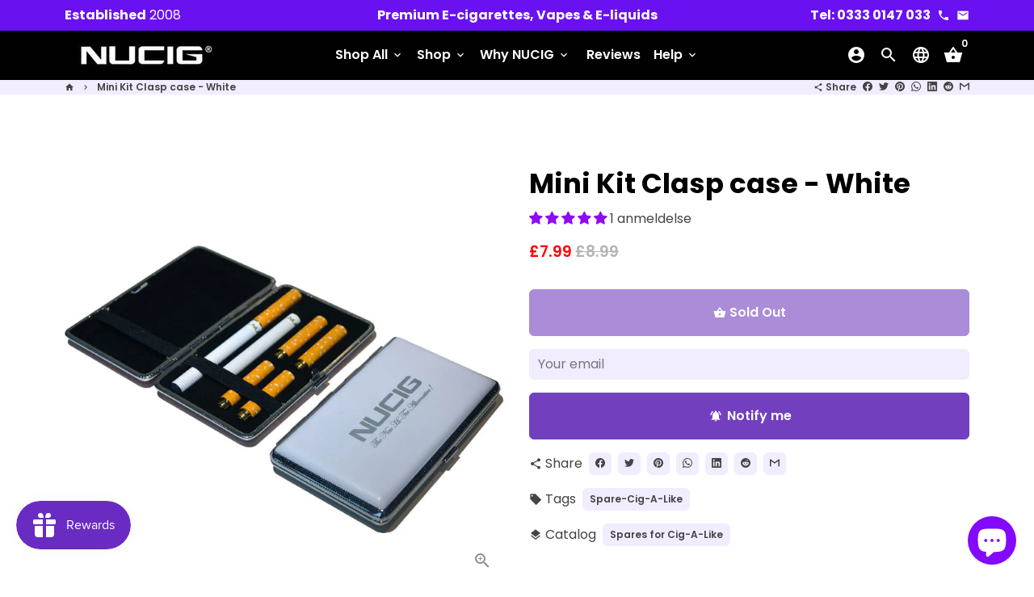

--- FILE ---
content_type: text/html; charset=utf-8
request_url: https://nucig.co.uk/no/products/mini-kit-clasp-case-white
body_size: 64967
content:
<!doctype html>
<html lang="no">
  <head>
<!-- Start of Booster Apps Seo-0.1-->
<title>Mini Kit Clasp case - White | NUCIG</title><meta name="description" content="Mini Kit Clasp case - White | This WHITE stylish and compact, clasped and locked case is ideal for safely carrying your electronic cigarette.Easily holds 1 full NUCIG (battery + filter attached) + spare battery + 4 separate filters.Compatible with..." /><script type="application/ld+json">
  {
    "@context": "https://schema.org",
    "@type": "WebSite",
    "name": "NUCIG",
    "url": "https://nucig.co.uk",
    "potentialAction": {
      "@type": "SearchAction",
      "query-input": "required name=query",
      "target": "https://nucig.co.uk/search?q={query}"
    }
  }
</script><script type="application/ld+json">
  {
    "@context": "https://schema.org",
    "@type": "Product",
    "name": "Mini Kit Clasp case - White",
    "brand": {"@type": "Brand","name": "NUCIG"},
    "sku": "AP4-CLASP-CASE-WHT",
    "mpn": "",
    "description": "This WHITE stylish and compact, clasped and locked case is ideal for safely carrying your electronic cigarette.Easily holds 1 full NUCIG (battery + filter attached) + spare battery + 4 separate filters.Compatible with the NUCIG, Advanced-Pro2, 3 \u0026amp; 4.NOTE: Does NOT include shown contents",
    "url": "https://nucig.co.uk/no/products/mini-kit-clasp-case-white","image": "https://nucig.co.uk/cdn/shop/products/AP4-Spare-Clasp-Case-White-opt_1000x.jpg?v=1666895426","itemCondition": "https://schema.org/NewCondition",
    "offers": [{
          "@type": "Offer","price": "7.99","priceCurrency": "GBP",
          "itemCondition": "https://schema.org/NewCondition",
          "url": "https://nucig.co.uk/no/products/mini-kit-clasp-case-white?variant=43422767448305",
          "sku": "AP4-CLASP-CASE-WHT",
          "mpn": "",
          "availability" : "https://schema.org/OutOfStock",
          "priceValidUntil": "2026-02-24","gtin14": ""}]}
</script>
<!-- end of Booster Apps SEO -->

    <!-- Basic page needs -->
    <meta charset="utf-8">
    <meta http-equiv="X-UA-Compatible" content="IE=edge,chrome=1">
    <meta name="viewport" content="width=device-width,initial-scale=1,maximum-scale=1,shrink-to-fit=no">
    <meta name="theme-color" content="#FFFFFF">
    <meta name="apple-mobile-web-app-capable" content="yes">
    <meta name="mobile-web-app-capable" content="yes">
    <meta name="author" content="Debutify">

    <!-- Preconnect external resources -->
    <link rel="preconnect" href="https://cdn.shopify.com" crossorigin>
    <link rel="preconnect" href="https://fonts.shopifycdn.com" crossorigin>
    <link rel="preconnect" href="https://shop.app" crossorigin>
    <link rel="preconnect" href="https://monorail-edge.shopifysvc.com"><link rel="preconnect" href="https://godog.shopifycloud.com"><link rel="preconnect" href="https://www.google.com">
      <link rel="preconnect" href="https://www.gstatic.com">
      <link rel="preconnect" href="https://www.gstatic.com" crossorigin>
      <link rel="preconnect" href="https://fonts.gstatic.com" crossorigin>
      <link rel="preconnect" href="https://www.recaptcha.net" crossorigin><link rel="preconnect" href="https://debutify.com"><link rel="preconnect" href="https://api.teathemes.net" crossorigin><!-- Preload assets -->
    <link rel="preload" href="//nucig.co.uk/cdn/shop/t/19/assets/theme.scss.css?v=103287662758627704201721772786" as="style">
    <link rel="preload" as="font" href="//nucig.co.uk/cdn/fonts/poppins/poppins_n7.56758dcf284489feb014a026f3727f2f20a54626.woff2" type="font/woff2" crossorigin>
    <link rel="preload" as="font" href="//nucig.co.uk/cdn/fonts/poppins/poppins_n6.aa29d4918bc243723d56b59572e18228ed0786f6.woff2" type="font/woff2" crossorigin>
    <link rel="preload" as="font" href="//nucig.co.uk/cdn/fonts/poppins/poppins_n4.0ba78fa5af9b0e1a374041b3ceaadf0a43b41362.woff2" type="font/woff2" crossorigin>
    <link rel="preload" as="font" href="//nucig.co.uk/cdn/shop/t/19/assets/material-icons.woff2?v=162781309590319795501676200338" type="font/woff2" crossorigin>
    <link rel="preload" href="//nucig.co.uk/cdn/shop/t/19/assets/jquery-2.2.3.min.js?v=40203790232134668251676200338" as="script">
    <link rel="preload" href="//nucig.co.uk/cdn/shop/t/19/assets/theme.min.js?v=22061097187434173091676200338" as="script">
    <link rel="preload" href="//nucig.co.uk/cdn/shop/t/19/assets/lazysizes.min.js?v=46221891067352676611676200338" as="script">
    <link rel="preload" href="//nucig.co.uk/cdn/shop/t/19/assets/dbtfy-addons.min.js?v=1951682239324530241721772687" as="script"><link rel="canonical" href="https://nucig.co.uk/no/products/mini-kit-clasp-case-white"><!-- Fav icon --><link sizes="192x192" rel="shortcut icon" type="image/png" id="favicon" href="//nucig.co.uk/cdn/shop/files/favicon-32x32_100x100_crop_center.png?v=1655922928">

    <!-- Title and description -->
    
<!-- Social meta --><!-- /snippets/social-meta-tags.liquid --><meta property="og:site_name" content="NUCIG">
<meta property="og:url" content="https://nucig.co.uk/no/products/mini-kit-clasp-case-white">
<meta property="og:title" content="Mini Kit Clasp case - White">
<meta property="og:type" content="product">
<meta property="og:description" content="This stylish and compact, clasped and locked case is ideal for safely carrying your electronic cigarette. Easily holds 1 full NUCIG (battery + filter attached) + spare battery + 4 separate filters. Compatible with the NUCIG, Advanced-Pro2, 3 &amp; 4. Buy NUCIG E cigs | Vapes | E cigarette | E Liquids from the UK."><meta property="og:price:amount" content="7.99">
  <meta property="og:price:currency" content="GBP"><meta property="og:image" content="http://nucig.co.uk/cdn/shop/products/AP4-Spare-Clasp-Case-White-opt_1200x1200.jpg?v=1666895426"><meta property="og:image" content="http://nucig.co.uk/cdn/shop/products/AP4-Spare-Clasp-Case-White-opt_1200x1200.jpg?v=1666895426"><meta property="og:image" content="http://nucig.co.uk/cdn/shop/products/AP4-Spare-Clasp-Case-White-opt_1200x1200.jpg?v=1666895426">
<meta property="og:image:secure_url" content="https://nucig.co.uk/cdn/shop/products/AP4-Spare-Clasp-Case-White-opt_1200x1200.jpg?v=1666895426"><meta property="og:image:secure_url" content="https://nucig.co.uk/cdn/shop/products/AP4-Spare-Clasp-Case-White-opt_1200x1200.jpg?v=1666895426"><meta property="og:image:secure_url" content="https://nucig.co.uk/cdn/shop/products/AP4-Spare-Clasp-Case-White-opt_1200x1200.jpg?v=1666895426"><meta name="twitter:card" content="summary_large_image">
<meta name="twitter:title" content="Mini Kit Clasp case - White">
<meta name="twitter:description" content="This stylish and compact, clasped and locked case is ideal for safely carrying your electronic cigarette. Easily holds 1 full NUCIG (battery + filter attached) + spare battery + 4 separate filters. Compatible with the NUCIG, Advanced-Pro2, 3 &amp; 4. Buy NUCIG E cigs | Vapes | E cigarette | E Liquids from the UK.">
<!-- CSS  -->
    <link href="//nucig.co.uk/cdn/shop/t/19/assets/theme.scss.css?v=103287662758627704201721772786" rel="stylesheet" type="text/css" media="all" />
<!-- Load fonts independently to prevent rendering blocks -->
    <style>
      @font-face {
  font-family: Poppins;
  font-weight: 700;
  font-style: normal;
  font-display: swap;
  src: url("//nucig.co.uk/cdn/fonts/poppins/poppins_n7.56758dcf284489feb014a026f3727f2f20a54626.woff2") format("woff2"),
       url("//nucig.co.uk/cdn/fonts/poppins/poppins_n7.f34f55d9b3d3205d2cd6f64955ff4b36f0cfd8da.woff") format("woff");
}

      @font-face {
  font-family: Poppins;
  font-weight: 600;
  font-style: normal;
  font-display: swap;
  src: url("//nucig.co.uk/cdn/fonts/poppins/poppins_n6.aa29d4918bc243723d56b59572e18228ed0786f6.woff2") format("woff2"),
       url("//nucig.co.uk/cdn/fonts/poppins/poppins_n6.5f815d845fe073750885d5b7e619ee00e8111208.woff") format("woff");
}

      @font-face {
  font-family: Poppins;
  font-weight: 400;
  font-style: normal;
  font-display: swap;
  src: url("//nucig.co.uk/cdn/fonts/poppins/poppins_n4.0ba78fa5af9b0e1a374041b3ceaadf0a43b41362.woff2") format("woff2"),
       url("//nucig.co.uk/cdn/fonts/poppins/poppins_n4.214741a72ff2596839fc9760ee7a770386cf16ca.woff") format("woff");
}

      @font-face {
  font-family: Poppins;
  font-weight: 700;
  font-style: normal;
  font-display: swap;
  src: url("//nucig.co.uk/cdn/fonts/poppins/poppins_n7.56758dcf284489feb014a026f3727f2f20a54626.woff2") format("woff2"),
       url("//nucig.co.uk/cdn/fonts/poppins/poppins_n7.f34f55d9b3d3205d2cd6f64955ff4b36f0cfd8da.woff") format("woff");
}

      @font-face {
  font-family: Poppins;
  font-weight: 400;
  font-style: italic;
  font-display: swap;
  src: url("//nucig.co.uk/cdn/fonts/poppins/poppins_i4.846ad1e22474f856bd6b81ba4585a60799a9f5d2.woff2") format("woff2"),
       url("//nucig.co.uk/cdn/fonts/poppins/poppins_i4.56b43284e8b52fc64c1fd271f289a39e8477e9ec.woff") format("woff");
}

      @font-face {
  font-family: Poppins;
  font-weight: 700;
  font-style: italic;
  font-display: swap;
  src: url("//nucig.co.uk/cdn/fonts/poppins/poppins_i7.42fd71da11e9d101e1e6c7932199f925f9eea42d.woff2") format("woff2"),
       url("//nucig.co.uk/cdn/fonts/poppins/poppins_i7.ec8499dbd7616004e21155106d13837fff4cf556.woff") format("woff");
}

      @font-face {
  font-family: Poppins;
  font-weight: 900;
  font-style: normal;
  font-display: swap;
  src: url("//nucig.co.uk/cdn/fonts/poppins/poppins_n9.eb6b9ef01b62e777a960bfd02fc9fb4918cd3eab.woff2") format("woff2"),
       url("//nucig.co.uk/cdn/fonts/poppins/poppins_n9.6501a5bd018e348b6d5d6e8c335f9e7d32a80c36.woff") format("woff");
}

      @font-face {
        font-family: Material Icons;
        font-weight: 400;
        font-style: normal;
        font-display: block;
        src: url(//nucig.co.uk/cdn/shop/t/19/assets/material-icons.woff2?v=162781309590319795501676200338) format("woff2");
      }
    </style>

    <!-- Google Tag Manager --><!-- Theme strings and settings --><script>
  window.theme = window.theme || {};

  theme.routes = {
    predictive_search_url: "\/no\/search\/suggest",
    cart_url: "\/no\/cart"
  };

  theme.settings = {
    cartType: "drawer",
    enableCartMessage: false,
    saleType: "amount",
    stickyHeader: true,
    heightHeader: 61,
    heightHeaderMobile: 60,
    icon: "material-icons",
    currencyOriginalPrice: true,
    customCurrency: true,
    facebookPageId: "",
    dbtfyATCAnimationType: "heartBeat",
    dbtfyATCAnimationInterval: 10,
    dbtfyShopProtectImage: true,
    dbtfyShopProtectDrag: true,
    dbtfyShopProtectTextProduct: true,
    dbtfyShopProtectTextArticle: true,
    dbtfyShopProtectCollection: true,
    dbtfySkipCart: false,
    isSearchEnabled: true,
    enableHistoryState: true,
    customScript: "",
    dbtfyInactiveTabFirstMessage: "🔥 Don\u0026#39;t forget this...",
    dbtfyInactiveTabSecondMessage: "🔥 Come back!",
    dbtfyInactiveTabDelay: 5,
    faviconImage: "\/\/nucig.co.uk\/cdn\/shop\/files\/favicon-32x32_100x100_crop_center.png?v=1655922928",
    cartFaviconImage:"",
    dbtfyCartSavings: true,
    dbtfyCookieBoxEUOnly: true,
    dbtfyGiftWrap: false,
    dbtfyDeliveryDateRequired: false,
    dbtfyOrderFeedbackRequired: false
  };

  theme.variables = {
    small: 769,
    postSmall: 769.1,
    animationDuration: 600,
    animationSlow: 1000,
    transitionSpeed: 300,
    addonsLink: "\/\/nucig.co.uk\/cdn\/shop\/t\/19\/assets\/dbtfy-addons.min.js?v=1951682239324530241721772687",
    fastClickPluginLink: "\/\/nucig.co.uk\/cdn\/shop\/t\/19\/assets\/FastClick.js?v=80848051190165111191676200338",
    jQueryUIPluginLink: "\/\/nucig.co.uk\/cdn\/shop\/t\/19\/assets\/jquery-ui.min.js?v=70596825350812787271676200338",
    jQueryUIAutocompletePluginLink: "\/\/nucig.co.uk\/cdn\/shop\/t\/19\/assets\/jquery.ui.autocomplete.scroll.min.js?v=65694924680175604831676200338",
    jQueryExitIntentPluginLink: "\/\/nucig.co.uk\/cdn\/shop\/t\/19\/assets\/jquery.exitintent.min.js?v=141936771459652646111676200338",
    trackingPluginLink: "\/\/www.17track.net\/externalcall.js",
    speedBoosterPluginLink: "\/\/nucig.co.uk\/cdn\/shop\/t\/19\/assets\/instant.page.min.js?v=48382595191374339231676200338",
    ajaxinatePluginLink: "\/\/nucig.co.uk\/cdn\/shop\/t\/19\/assets\/infinite-scroll.min.js?v=117414503875394727771676200338",
    datePickerPluginLink: "\/\/nucig.co.uk\/cdn\/shop\/t\/19\/assets\/flatpickr.min.js?v=102895051017460611671676200338",
    cartCount: 0,
    shopLocales: [{"shop_locale":{"locale":"en","enabled":true,"primary":true,"published":true}},{"shop_locale":{"locale":"de","enabled":true,"primary":false,"published":true}},{"shop_locale":{"locale":"fr","enabled":true,"primary":false,"published":true}},{"shop_locale":{"locale":"is","enabled":true,"primary":false,"published":true}},{"shop_locale":{"locale":"fi","enabled":true,"primary":false,"published":true}},{"shop_locale":{"locale":"no","enabled":true,"primary":false,"published":true}},{"shop_locale":{"locale":"sv","enabled":true,"primary":false,"published":true}},{"shop_locale":{"locale":"es","enabled":true,"primary":false,"published":true}},{"shop_locale":{"locale":"nl","enabled":true,"primary":false,"published":true}}],
    productPlaceholderSvg: "\u003csvg class=\"placeholder-svg\" xmlns=\"http:\/\/www.w3.org\/2000\/svg\" viewBox=\"0 0 525.5 525.5\"\u003e\u003cpath d=\"M375.5 345.2c0-.1 0-.1 0 0 0-.1 0-.1 0 0-1.1-2.9-2.3-5.5-3.4-7.8-1.4-4.7-2.4-13.8-.5-19.8 3.4-10.6 3.6-40.6 1.2-54.5-2.3-14-12.3-29.8-18.5-36.9-5.3-6.2-12.8-14.9-15.4-17.9 8.6-5.6 13.3-13.3 14-23 0-.3 0-.6.1-.8.4-4.1-.6-9.9-3.9-13.5-2.1-2.3-4.8-3.5-8-3.5h-54.9c-.8-7.1-3-13-5.2-17.5-6.8-13.9-12.5-16.5-21.2-16.5h-.7c-8.7 0-14.4 2.5-21.2 16.5-2.2 4.5-4.4 10.4-5.2 17.5h-48.5c-3.2 0-5.9 1.2-8 3.5-3.2 3.6-4.3 9.3-3.9 13.5 0 .2 0 .5.1.8.7 9.8 5.4 17.4 14 23-2.6 3.1-10.1 11.7-15.4 17.9-6.1 7.2-16.1 22.9-18.5 36.9-2.2 13.3-1.2 47.4 1 54.9 1.1 3.8 1.4 14.5-.2 19.4-1.2 2.4-2.3 5-3.4 7.9-4.4 11.6-6.2 26.3-5 32.6 1.8 9.9 16.5 14.4 29.4 14.4h176.8c12.9 0 27.6-4.5 29.4-14.4 1.2-6.5-.5-21.1-5-32.7zm-97.7-178c.3-3.2.8-10.6-.2-18 2.4 4.3 5 10.5 5.9 18h-5.7zm-36.3-17.9c-1 7.4-.5 14.8-.2 18h-5.7c.9-7.5 3.5-13.7 5.9-18zm4.5-6.9c0-.1.1-.2.1-.4 4.4-5.3 8.4-5.8 13.1-5.8h.7c4.7 0 8.7.6 13.1 5.8 0 .1 0 .2.1.4 3.2 8.9 2.2 21.2 1.8 25h-30.7c-.4-3.8-1.3-16.1 1.8-25zm-70.7 42.5c0-.3 0-.6-.1-.9-.3-3.4.5-8.4 3.1-11.3 1-1.1 2.1-1.7 3.4-2.1l-.6.6c-2.8 3.1-3.7 8.1-3.3 11.6 0 .2 0 .5.1.8.3 3.5.9 11.7 10.6 18.8.3.2.8.2 1-.2.2-.3.2-.8-.2-1-9.2-6.7-9.8-14.4-10-17.7 0-.3 0-.6-.1-.8-.3-3.2.5-7.7 3-10.5.8-.8 1.7-1.5 2.6-1.9h155.7c1 .4 1.9 1.1 2.6 1.9 2.5 2.8 3.3 7.3 3 10.5 0 .2 0 .5-.1.8-.3 3.6-1 13.1-13.8 20.1-.3.2-.5.6-.3 1 .1.2.4.4.6.4.1 0 .2 0 .3-.1 13.5-7.5 14.3-17.5 14.6-21.3 0-.3 0-.5.1-.8.4-3.5-.5-8.5-3.3-11.6l-.6-.6c1.3.4 2.5 1.1 3.4 2.1 2.6 2.9 3.5 7.9 3.1 11.3 0 .3 0 .6-.1.9-1.5 20.9-23.6 31.4-65.5 31.4h-43.8c-41.8 0-63.9-10.5-65.4-31.4zm91 89.1h-7c0-1.5 0-3-.1-4.2-.2-12.5-2.2-31.1-2.7-35.1h3.6c.8 0 1.4-.6 1.4-1.4v-14.1h2.4v14.1c0 .8.6 1.4 1.4 1.4h3.7c-.4 3.9-2.4 22.6-2.7 35.1v4.2zm65.3 11.9h-16.8c-.4 0-.7.3-.7.7 0 .4.3.7.7.7h16.8v2.8h-62.2c0-.9-.1-1.9-.1-2.8h33.9c.4 0 .7-.3.7-.7 0-.4-.3-.7-.7-.7h-33.9c-.1-3.2-.1-6.3-.1-9h62.5v9zm-12.5 24.4h-6.3l.2-1.6h5.9l.2 1.6zm-5.8-4.5l1.6-12.3h2l1.6 12.3h-5.2zm-57-19.9h-62.4v-9h62.5c0 2.7 0 5.8-.1 9zm-62.4 1.4h62.4c0 .9-.1 1.8-.1 2.8H194v-2.8zm65.2 0h7.3c0 .9.1 1.8.1 2.8H259c.1-.9.1-1.8.1-2.8zm7.2-1.4h-7.2c.1-3.2.1-6.3.1-9h7c0 2.7 0 5.8.1 9zm-7.7-66.7v6.8h-9v-6.8h9zm-8.9 8.3h9v.7h-9v-.7zm0 2.1h9v2.3h-9v-2.3zm26-1.4h-9v-.7h9v.7zm-9 3.7v-2.3h9v2.3h-9zm9-5.9h-9v-6.8h9v6.8zm-119.3 91.1c-2.1-7.1-3-40.9-.9-53.6 2.2-13.5 11.9-28.6 17.8-35.6 5.6-6.5 13.5-15.7 15.7-18.3 11.4 6.4 28.7 9.6 51.8 9.6h6v14.1c0 .8.6 1.4 1.4 1.4h5.4c.3 3.1 2.4 22.4 2.7 35.1 0 1.2.1 2.6.1 4.2h-63.9c-.8 0-1.4.6-1.4 1.4v16.1c0 .8.6 1.4 1.4 1.4H256c-.8 11.8-2.8 24.7-8 33.3-2.6 4.4-4.9 8.5-6.9 12.2-.4.7-.1 1.6.6 1.9.2.1.4.2.6.2.5 0 1-.3 1.3-.8 1.9-3.7 4.2-7.7 6.8-12.1 5.4-9.1 7.6-22.5 8.4-34.7h7.8c.7 11.2 2.6 23.5 7.1 32.4.2.5.8.8 1.3.8.2 0 .4 0 .6-.2.7-.4 1-1.2.6-1.9-4.3-8.5-6.1-20.3-6.8-31.1H312l-2.4 18.6c-.1.4.1.8.3 1.1.3.3.7.5 1.1.5h9.6c.4 0 .8-.2 1.1-.5.3-.3.4-.7.3-1.1l-2.4-18.6H333c.8 0 1.4-.6 1.4-1.4v-16.1c0-.8-.6-1.4-1.4-1.4h-63.9c0-1.5 0-2.9.1-4.2.2-12.7 2.3-32 2.7-35.1h5.2c.8 0 1.4-.6 1.4-1.4v-14.1h6.2c23.1 0 40.4-3.2 51.8-9.6 2.3 2.6 10.1 11.8 15.7 18.3 5.9 6.9 15.6 22.1 17.8 35.6 2.2 13.4 2 43.2-1.1 53.1-1.2 3.9-1.4 8.7-1 13-1.7-2.8-2.9-4.4-3-4.6-.2-.3-.6-.5-.9-.6h-.5c-.2 0-.4.1-.5.2-.6.5-.8 1.4-.3 2 0 0 .2.3.5.8 1.4 2.1 5.6 8.4 8.9 16.7h-42.9v-43.8c0-.8-.6-1.4-1.4-1.4s-1.4.6-1.4 1.4v44.9c0 .1-.1.2-.1.3 0 .1 0 .2.1.3v9c-1.1 2-3.9 3.7-10.5 3.7h-7.5c-.4 0-.7.3-.7.7 0 .4.3.7.7.7h7.5c5 0 8.5-.9 10.5-2.8-.1 3.1-1.5 6.5-10.5 6.5H210.4c-9 0-10.5-3.4-10.5-6.5 2 1.9 5.5 2.8 10.5 2.8h67.4c.4 0 .7-.3.7-.7 0-.4-.3-.7-.7-.7h-67.4c-6.7 0-9.4-1.7-10.5-3.7v-54.5c0-.8-.6-1.4-1.4-1.4s-1.4.6-1.4 1.4v43.8h-43.6c4.2-10.2 9.4-17.4 9.5-17.5.5-.6.3-1.5-.3-2s-1.5-.3-2 .3c-.1.2-1.4 2-3.2 5 .1-4.9-.4-10.2-1.1-12.8zm221.4 60.2c-1.5 8.3-14.9 12-26.6 12H174.4c-11.8 0-25.1-3.8-26.6-12-1-5.7.6-19.3 4.6-30.2H197v9.8c0 6.4 4.5 9.7 13.4 9.7h105.4c8.9 0 13.4-3.3 13.4-9.7v-9.8h44c4 10.9 5.6 24.5 4.6 30.2z\"\/\u003e\u003cpath d=\"M286.1 359.3c0 .4.3.7.7.7h14.7c.4 0 .7-.3.7-.7 0-.4-.3-.7-.7-.7h-14.7c-.3 0-.7.3-.7.7zm5.3-145.6c13.5-.5 24.7-2.3 33.5-5.3.4-.1.6-.5.4-.9-.1-.4-.5-.6-.9-.4-8.6 3-19.7 4.7-33 5.2-.4 0-.7.3-.7.7 0 .4.3.7.7.7zm-11.3.1c.4 0 .7-.3.7-.7 0-.4-.3-.7-.7-.7H242c-19.9 0-35.3-2.5-45.9-7.4-.4-.2-.8 0-.9.3-.2.4 0 .8.3.9 10.8 5 26.4 7.5 46.5 7.5h38.1zm-7.2 116.9c.4.1.9.1 1.4.1 1.7 0 3.4-.7 4.7-1.9 1.4-1.4 1.9-3.2 1.5-5-.2-.8-.9-1.2-1.7-1.1-.8.2-1.2.9-1.1 1.7.3 1.2-.4 2-.7 2.4-.9.9-2.2 1.3-3.4 1-.8-.2-1.5.3-1.7 1.1s.2 1.5 1 1.7z\"\/\u003e\u003cpath d=\"M275.5 331.6c-.8 0-1.4.6-1.5 1.4 0 .8.6 1.4 1.4 1.5h.3c3.6 0 7-2.8 7.7-6.3.2-.8-.4-1.5-1.1-1.7-.8-.2-1.5.4-1.7 1.1-.4 2.3-2.8 4.2-5.1 4zm5.4 1.6c-.6.5-.6 1.4-.1 2 1.1 1.3 2.5 2.2 4.2 2.8.2.1.3.1.5.1.6 0 1.1-.3 1.3-.9.3-.7-.1-1.6-.8-1.8-1.2-.5-2.2-1.2-3-2.1-.6-.6-1.5-.6-2.1-.1zm-38.2 12.7c.5 0 .9 0 1.4-.1.8-.2 1.3-.9 1.1-1.7-.2-.8-.9-1.3-1.7-1.1-1.2.3-2.5-.1-3.4-1-.4-.4-1-1.2-.8-2.4.2-.8-.3-1.5-1.1-1.7-.8-.2-1.5.3-1.7 1.1-.4 1.8.1 3.7 1.5 5 1.2 1.2 2.9 1.9 4.7 1.9z\"\/\u003e\u003cpath d=\"M241.2 349.6h.3c.8 0 1.4-.7 1.4-1.5s-.7-1.4-1.5-1.4c-2.3.1-4.6-1.7-5.1-4-.2-.8-.9-1.3-1.7-1.1-.8.2-1.3.9-1.1 1.7.7 3.5 4.1 6.3 7.7 6.3zm-9.7 3.6c.2 0 .3 0 .5-.1 1.6-.6 3-1.6 4.2-2.8.5-.6.5-1.5-.1-2s-1.5-.5-2 .1c-.8.9-1.8 1.6-3 2.1-.7.3-1.1 1.1-.8 1.8 0 .6.6.9 1.2.9z\"\/\u003e\u003c\/svg\u003e"
  };

  theme.strings = {
    zoomClose: "Close (Esc)",
    zoomPrev: "Previous (Left arrow key)",
    zoomNext: "Next (Right arrow key)",
    moneyFormat: "£{{amount}}",
    moneyWithCurrencyFormat: "£{{amount}} GBP",
    currencyFormat: "money_format",
    saveFormat: "Save {{ saved_amount }}",
    addressError: "Error looking up that address",
    addressNoResults: "No results for that address",
    addressQueryLimit: "You have exceeded the Google API usage limit. Consider upgrading to a \u003ca href=\"https:\/\/developers.google.com\/maps\/premium\/usage-limits\"\u003ePremium Plan\u003c\/a\u003e.",
    authError: "There was a problem authenticating your Google Maps account.",
    cartCookie: "Enable cookies to use the shopping cart",
    addToCart: "Add to Cart",
    soldOut: "Sold Out",
    unavailable: "Unavailable",
    regularPrice: "Regular price",
    salePrice: "Sale price",
    saveLabel: "Save {{ saved_amount }}",
    quantityLabel: "Quantity",
    closeText: "close (esc)",
    shopCurrency: "GBP",
    months: {
      full: {
        1: "January",
        2: "February",
        3: "March",
        4: "April",
        5: "May",
        6: "June",
        7: "July",
        8: "August",
        9: "September",
        10: "October",
        11: "November",
        12: "December"
      },
      short: {
        1: "Jan",
        2: "Feb",
        3: "Mar",
        4: "Apr",
        5: "May",
        6: "Jun",
        7: "Jul",
        8: "Aug",
        9: "Sep",
        10: "Oct",
        11: "Nov",
        12: "Dec"
      }
    },
    weekdays: {
      full: {
        0: "Sunday",
        1: "Monday",
        2: "Tuesday",
        3: "Wednesday",
        4: "Thursday",
        5: "Friday",
        6: "Saturday"
      },
      short: {
        0: "Sun",
        1: "Mon",
        2: "Tue",
        3: "Wed",
        4: "Thu",
        5: "Fri",
        6: "Sat"
      }
    },
    agreeTermsWarningMessage: "You must agree with the terms and conditions of sales to check out.",
    deliveryDateWarningMessage: "Make a selection to continue",shopPrimaryLocale: "en",};

  theme.addons = {"addons": {"dbtfy_addtocart_animation": true,"dbtfy_age_check": false, "dbtfy_agree_to_terms": true,"dbtfy_automatic_geolocation": true,"dbtfy_back_in_stock": true ,"dbtfy_cart_favicon": false,"dbtfy_cart_discount": true,"dbtfy_cart_goal": true,"dbtfy_cart_reminder": false,"dbtfy_cart_savings": true,"dbtfy_cart_upsell": false,"dbtfy_collection_addtocart": true,"dbtfy_collection_filters": false,"dbtfy_color_swatches": false,"dbtfy_cookie_box": true,"dbtfy_custom_currencies": true,"dbtfy_customizable_products": false,"dbtfy_delivery_date": false,"dbtfy_delivery_time": false,"dbtfy_discount_saved": true,"dbtfy_facebook_messenger": false,"dbtfy_faq_page": true,"dbtfy_gift_wrap": false,"dbtfy_infinite_scroll": true,"dbtfy_inactive_tab_message": false,"dbtfy_instagram_feed": false,"dbtfy_inventory_quantity": false,"dbtfy_linked_options": false ,"dbtfy_mega_menu": true,"dbtfy_menu_bar": false,"dbtfy_minimum_order": false,"dbtfy_newsletter_popup": false,"dbtfy_order_feedback": false,"dbtfy_order_tracking": true,"dbtfy_page_speed_booster": true,"dbtfy_page_transition": false,"dbtfy_pricing_table": false,"dbtfy_product_bullet_points": true,"dbtfy_product_image_crop": false,"dbtfy_product_swatches": false,"dbtfy_product_tabs": true,"dbtfy_quantity_breaks": false,"dbtfy_quick_compare": false,"dbtfy_quick_view": true,"dbtfy_recently_viewed": true,"dbtfy_shop_protect": true,"dbtfy_skip_cart": false,"dbtfy_size_chart": false,"dbtfy_smart_search": true,"dbtfy_social_discount": false,"dbtfy_sticky_addtocart": true,"dbtfy_synced_variant_image": true,"dbtfy_trust_badge": true,"dbtfy_upsell_bundles": false,"dbtfy_upsell_popup": false,"dbtfy_wish_list": true}}



  window.lazySizesConfig = window.lazySizesConfig || {};
  window.lazySizesConfig.customMedia = {
    "--small": `(max-width: ${theme.variables.small}px)`
  };
</script>
<!-- JS -->
    <script src="//nucig.co.uk/cdn/shop/t/19/assets/jquery-2.2.3.min.js?v=40203790232134668251676200338" type="text/javascript"></script>

    <script src="//nucig.co.uk/cdn/shop/t/19/assets/theme.min.js?v=22061097187434173091676200338" defer="defer"></script>

    <script src="//nucig.co.uk/cdn/shop/t/19/assets/lazysizes.min.js?v=46221891067352676611676200338" async="async"></script><script type="text/javascript" src="/services/javascripts/currencies.js" data-no-instant></script>
        <script src="//nucig.co.uk/cdn/shop/t/19/assets/jquery.currencies.min.js?v=121604137334100964941676200338" defer="defer"></script><!-- Header hook for plugins -->
    <script>window.performance && window.performance.mark && window.performance.mark('shopify.content_for_header.start');</script><meta name="google-site-verification" content="D7Z7_2gSfzrDQjn4n17dXHMzQH4ryYhGu7WbPTRgoEg">
<meta id="shopify-digital-wallet" name="shopify-digital-wallet" content="/65023574257/digital_wallets/dialog">
<link rel="alternate" hreflang="x-default" href="https://nucig.co.uk/products/mini-kit-clasp-case-white">
<link rel="alternate" hreflang="en" href="https://nucig.co.uk/products/mini-kit-clasp-case-white">
<link rel="alternate" hreflang="de" href="https://nucig.co.uk/de/products/mini-kit-clasp-case-white">
<link rel="alternate" hreflang="fr" href="https://nucig.co.uk/fr/products/mini-kit-clasp-case-white">
<link rel="alternate" hreflang="is" href="https://nucig.co.uk/is/products/mini-kit-clasp-case-white">
<link rel="alternate" hreflang="fi" href="https://nucig.co.uk/fi/products/mini-kit-clasp-case-white">
<link rel="alternate" hreflang="no" href="https://nucig.co.uk/no/products/mini-kit-clasp-case-white">
<link rel="alternate" hreflang="sv" href="https://nucig.co.uk/sv/products/mini-kit-clasp-case-white">
<link rel="alternate" hreflang="es" href="https://nucig.co.uk/es/products/mini-kit-clasp-case-white">
<link rel="alternate" hreflang="nl" href="https://nucig.co.uk/nl/products/mini-kit-clasp-case-white">
<link rel="alternate" type="application/json+oembed" href="https://nucig.co.uk/no/products/mini-kit-clasp-case-white.oembed">
<script async="async" src="/checkouts/internal/preloads.js?locale=no-GB"></script>
<script id="shopify-features" type="application/json">{"accessToken":"90bda395bb366a9946939556e7c9df9f","betas":["rich-media-storefront-analytics"],"domain":"nucig.co.uk","predictiveSearch":true,"shopId":65023574257,"locale":"en"}</script>
<script>var Shopify = Shopify || {};
Shopify.shop = "nucig.myshopify.com";
Shopify.locale = "no";
Shopify.currency = {"active":"GBP","rate":"1.0"};
Shopify.country = "GB";
Shopify.theme = {"name":"Download Invoice feb23debutify-theme...","id":136428781809,"schema_name":"Debutify","schema_version":"4.10.2","theme_store_id":null,"role":"main"};
Shopify.theme.handle = "null";
Shopify.theme.style = {"id":null,"handle":null};
Shopify.cdnHost = "nucig.co.uk/cdn";
Shopify.routes = Shopify.routes || {};
Shopify.routes.root = "/no/";</script>
<script type="module">!function(o){(o.Shopify=o.Shopify||{}).modules=!0}(window);</script>
<script>!function(o){function n(){var o=[];function n(){o.push(Array.prototype.slice.apply(arguments))}return n.q=o,n}var t=o.Shopify=o.Shopify||{};t.loadFeatures=n(),t.autoloadFeatures=n()}(window);</script>
<script id="shop-js-analytics" type="application/json">{"pageType":"product"}</script>
<script defer="defer" async type="module" src="//nucig.co.uk/cdn/shopifycloud/shop-js/modules/v2/client.init-shop-cart-sync_BT-GjEfc.en.esm.js"></script>
<script defer="defer" async type="module" src="//nucig.co.uk/cdn/shopifycloud/shop-js/modules/v2/chunk.common_D58fp_Oc.esm.js"></script>
<script defer="defer" async type="module" src="//nucig.co.uk/cdn/shopifycloud/shop-js/modules/v2/chunk.modal_xMitdFEc.esm.js"></script>
<script type="module">
  await import("//nucig.co.uk/cdn/shopifycloud/shop-js/modules/v2/client.init-shop-cart-sync_BT-GjEfc.en.esm.js");
await import("//nucig.co.uk/cdn/shopifycloud/shop-js/modules/v2/chunk.common_D58fp_Oc.esm.js");
await import("//nucig.co.uk/cdn/shopifycloud/shop-js/modules/v2/chunk.modal_xMitdFEc.esm.js");

  window.Shopify.SignInWithShop?.initShopCartSync?.({"fedCMEnabled":true,"windoidEnabled":true});

</script>
<script>(function() {
  var isLoaded = false;
  function asyncLoad() {
    if (isLoaded) return;
    isLoaded = true;
    var urls = ["https:\/\/gdprcdn.b-cdn.net\/js\/gdpr_cookie_consent.min.js?shop=nucig.myshopify.com","https:\/\/cdn.shopify.com\/s\/files\/1\/0650\/2357\/4257\/t\/2\/assets\/pop_65023574257.js?v=1668205293\u0026shop=nucig.myshopify.com","\/\/cdn.shopify.com\/proxy\/50aa51f8676570439fad28505bba3c12fbff0ac02941848ab6d6bc3009b7c329\/forms-akamai.smsbump.com\/607216\/form_170236.js?ver=1715807707\u0026shop=nucig.myshopify.com\u0026sp-cache-control=cHVibGljLCBtYXgtYWdlPTkwMA"];
    for (var i = 0; i < urls.length; i++) {
      var s = document.createElement('script');
      s.type = 'text/javascript';
      s.async = true;
      s.src = urls[i];
      var x = document.getElementsByTagName('script')[0];
      x.parentNode.insertBefore(s, x);
    }
  };
  if(window.attachEvent) {
    window.attachEvent('onload', asyncLoad);
  } else {
    window.addEventListener('load', asyncLoad, false);
  }
})();</script>
<script id="__st">var __st={"a":65023574257,"offset":0,"reqid":"bbc426f3-587d-4304-a628-fa19c7b47c75-1769344450","pageurl":"nucig.co.uk\/no\/products\/mini-kit-clasp-case-white","u":"e2b1e1b9ec5f","p":"product","rtyp":"product","rid":7844691706097};</script>
<script>window.ShopifyPaypalV4VisibilityTracking = true;</script>
<script id="captcha-bootstrap">!function(){'use strict';const t='contact',e='account',n='new_comment',o=[[t,t],['blogs',n],['comments',n],[t,'customer']],c=[[e,'customer_login'],[e,'guest_login'],[e,'recover_customer_password'],[e,'create_customer']],r=t=>t.map((([t,e])=>`form[action*='/${t}']:not([data-nocaptcha='true']) input[name='form_type'][value='${e}']`)).join(','),a=t=>()=>t?[...document.querySelectorAll(t)].map((t=>t.form)):[];function s(){const t=[...o],e=r(t);return a(e)}const i='password',u='form_key',d=['recaptcha-v3-token','g-recaptcha-response','h-captcha-response',i],f=()=>{try{return window.sessionStorage}catch{return}},m='__shopify_v',_=t=>t.elements[u];function p(t,e,n=!1){try{const o=window.sessionStorage,c=JSON.parse(o.getItem(e)),{data:r}=function(t){const{data:e,action:n}=t;return t[m]||n?{data:e,action:n}:{data:t,action:n}}(c);for(const[e,n]of Object.entries(r))t.elements[e]&&(t.elements[e].value=n);n&&o.removeItem(e)}catch(o){console.error('form repopulation failed',{error:o})}}const l='form_type',E='cptcha';function T(t){t.dataset[E]=!0}const w=window,h=w.document,L='Shopify',v='ce_forms',y='captcha';let A=!1;((t,e)=>{const n=(g='f06e6c50-85a8-45c8-87d0-21a2b65856fe',I='https://cdn.shopify.com/shopifycloud/storefront-forms-hcaptcha/ce_storefront_forms_captcha_hcaptcha.v1.5.2.iife.js',D={infoText:'Protected by hCaptcha',privacyText:'Privacy',termsText:'Terms'},(t,e,n)=>{const o=w[L][v],c=o.bindForm;if(c)return c(t,g,e,D).then(n);var r;o.q.push([[t,g,e,D],n]),r=I,A||(h.body.append(Object.assign(h.createElement('script'),{id:'captcha-provider',async:!0,src:r})),A=!0)});var g,I,D;w[L]=w[L]||{},w[L][v]=w[L][v]||{},w[L][v].q=[],w[L][y]=w[L][y]||{},w[L][y].protect=function(t,e){n(t,void 0,e),T(t)},Object.freeze(w[L][y]),function(t,e,n,w,h,L){const[v,y,A,g]=function(t,e,n){const i=e?o:[],u=t?c:[],d=[...i,...u],f=r(d),m=r(i),_=r(d.filter((([t,e])=>n.includes(e))));return[a(f),a(m),a(_),s()]}(w,h,L),I=t=>{const e=t.target;return e instanceof HTMLFormElement?e:e&&e.form},D=t=>v().includes(t);t.addEventListener('submit',(t=>{const e=I(t);if(!e)return;const n=D(e)&&!e.dataset.hcaptchaBound&&!e.dataset.recaptchaBound,o=_(e),c=g().includes(e)&&(!o||!o.value);(n||c)&&t.preventDefault(),c&&!n&&(function(t){try{if(!f())return;!function(t){const e=f();if(!e)return;const n=_(t);if(!n)return;const o=n.value;o&&e.removeItem(o)}(t);const e=Array.from(Array(32),(()=>Math.random().toString(36)[2])).join('');!function(t,e){_(t)||t.append(Object.assign(document.createElement('input'),{type:'hidden',name:u})),t.elements[u].value=e}(t,e),function(t,e){const n=f();if(!n)return;const o=[...t.querySelectorAll(`input[type='${i}']`)].map((({name:t})=>t)),c=[...d,...o],r={};for(const[a,s]of new FormData(t).entries())c.includes(a)||(r[a]=s);n.setItem(e,JSON.stringify({[m]:1,action:t.action,data:r}))}(t,e)}catch(e){console.error('failed to persist form',e)}}(e),e.submit())}));const S=(t,e)=>{t&&!t.dataset[E]&&(n(t,e.some((e=>e===t))),T(t))};for(const o of['focusin','change'])t.addEventListener(o,(t=>{const e=I(t);D(e)&&S(e,y())}));const B=e.get('form_key'),M=e.get(l),P=B&&M;t.addEventListener('DOMContentLoaded',(()=>{const t=y();if(P)for(const e of t)e.elements[l].value===M&&p(e,B);[...new Set([...A(),...v().filter((t=>'true'===t.dataset.shopifyCaptcha))])].forEach((e=>S(e,t)))}))}(h,new URLSearchParams(w.location.search),n,t,e,['guest_login'])})(!1,!0)}();</script>
<script integrity="sha256-4kQ18oKyAcykRKYeNunJcIwy7WH5gtpwJnB7kiuLZ1E=" data-source-attribution="shopify.loadfeatures" defer="defer" src="//nucig.co.uk/cdn/shopifycloud/storefront/assets/storefront/load_feature-a0a9edcb.js" crossorigin="anonymous"></script>
<script data-source-attribution="shopify.dynamic_checkout.dynamic.init">var Shopify=Shopify||{};Shopify.PaymentButton=Shopify.PaymentButton||{isStorefrontPortableWallets:!0,init:function(){window.Shopify.PaymentButton.init=function(){};var t=document.createElement("script");t.src="https://nucig.co.uk/cdn/shopifycloud/portable-wallets/latest/portable-wallets.en.js",t.type="module",document.head.appendChild(t)}};
</script>
<script data-source-attribution="shopify.dynamic_checkout.buyer_consent">
  function portableWalletsHideBuyerConsent(e){var t=document.getElementById("shopify-buyer-consent"),n=document.getElementById("shopify-subscription-policy-button");t&&n&&(t.classList.add("hidden"),t.setAttribute("aria-hidden","true"),n.removeEventListener("click",e))}function portableWalletsShowBuyerConsent(e){var t=document.getElementById("shopify-buyer-consent"),n=document.getElementById("shopify-subscription-policy-button");t&&n&&(t.classList.remove("hidden"),t.removeAttribute("aria-hidden"),n.addEventListener("click",e))}window.Shopify?.PaymentButton&&(window.Shopify.PaymentButton.hideBuyerConsent=portableWalletsHideBuyerConsent,window.Shopify.PaymentButton.showBuyerConsent=portableWalletsShowBuyerConsent);
</script>
<script data-source-attribution="shopify.dynamic_checkout.cart.bootstrap">document.addEventListener("DOMContentLoaded",(function(){function t(){return document.querySelector("shopify-accelerated-checkout-cart, shopify-accelerated-checkout")}if(t())Shopify.PaymentButton.init();else{new MutationObserver((function(e,n){t()&&(Shopify.PaymentButton.init(),n.disconnect())})).observe(document.body,{childList:!0,subtree:!0})}}));
</script>

<script>window.performance && window.performance.mark && window.performance.mark('shopify.content_for_header.end');</script>

    

  
    <link href="//nucig.co.uk/cdn/shop/t/19/assets/fancybox.min.css?v=178684395451874162921676200338" rel="stylesheet" type="text/css" media="all" />
  <script defer src='https://cdn.debutify.com/scripts/production/bnVjaWcubXlzaG9waWZ5LmNvbQ==/debutify_script_tags.js'></script>
  <script src="https://cdn.younet.network/main.js"></script>
  
<!-- Start of Judge.me Core -->
<link rel="dns-prefetch" href="https://cdn.judge.me/">
<script data-cfasync='false' class='jdgm-settings-script'>window.jdgmSettings={"pagination":5,"disable_web_reviews":false,"badge_no_review_text":"Ingen anmeldelser","badge_n_reviews_text":"{{ n }} anmeldelse/anmeldelser","badge_star_color":"#8f0bf4","hide_badge_preview_if_no_reviews":true,"badge_hide_text":false,"enforce_center_preview_badge":false,"widget_title":"Kundeanmeldelser","widget_open_form_text":"Skriv en anmeldelse","widget_close_form_text":"Avbryt anmeldelse","widget_refresh_page_text":"Oppdater siden","widget_summary_text":"Basert på {{ number_of_reviews }} anmeldelse/anmeldelser","widget_no_review_text":"Vær den første til å skrive en anmeldelse","widget_name_field_text":"Visningsnavn","widget_verified_name_field_text":"Verifisert Navn (offentlig)","widget_name_placeholder_text":"Visningsnavn","widget_required_field_error_text":"Dette feltet er påkrevd.","widget_email_field_text":"E-postadresse","widget_verified_email_field_text":"Verifisert E-post (privat, kan ikke redigeres)","widget_email_placeholder_text":"Din e-postadresse","widget_email_field_error_text":"Vennligst skriv inn en gyldig e-postadresse.","widget_rating_field_text":"Vurdering","widget_review_title_field_text":"Anmeldelsestitel","widget_review_title_placeholder_text":"Gi anmeldelsen din en tittel","widget_review_body_field_text":"Anmeldelsesinnhold","widget_review_body_placeholder_text":"Begynn å skrive her...","widget_pictures_field_text":"Bilde/Video (valgfritt)","widget_submit_review_text":"Send inn anmeldelse","widget_submit_verified_review_text":"Send inn Verifisert Anmeldelse","widget_submit_success_msg_with_auto_publish":"Takk! Vennligst oppdater siden om noen øyeblikk for å se anmeldelsen din. Du kan fjerne eller redigere anmeldelsen din ved å logge inn på \u003ca href='https://judge.me/login' target='_blank' rel='nofollow noopener'\u003eJudge.me\u003c/a\u003e","widget_submit_success_msg_no_auto_publish":"Takk! Anmeldelsen din vil bli publisert så snart den er godkjent av butikkadministratoren. Du kan fjerne eller redigere anmeldelsen din ved å logge inn på \u003ca href='https://judge.me/login' target='_blank' rel='nofollow noopener'\u003eJudge.me\u003c/a\u003e","widget_show_default_reviews_out_of_total_text":"Viser {{ n_reviews_shown }} av {{ n_reviews }} anmeldelser.","widget_show_all_link_text":"Vis alle","widget_show_less_link_text":"Vis mindre","widget_author_said_text":"{{ reviewer_name }} sa:","widget_days_text":"{{ n }} dager siden","widget_weeks_text":"{{ n }} uke/uker siden","widget_months_text":"{{ n }} måned/måneder siden","widget_years_text":"{{ n }} år siden","widget_yesterday_text":"I går","widget_today_text":"I dag","widget_replied_text":"\u003e\u003e {{ shop_name }} svarte:","widget_read_more_text":"Les mer","widget_reviewer_name_as_initial":"","widget_rating_filter_color":"","widget_rating_filter_see_all_text":"Se alle anmeldelser","widget_sorting_most_recent_text":"Nyeste","widget_sorting_highest_rating_text":"Høyeste vurdering","widget_sorting_lowest_rating_text":"Laveste vurdering","widget_sorting_with_pictures_text":"Kun bilder","widget_sorting_most_helpful_text":"Mest nyttig","widget_open_question_form_text":"Still et spørsmål","widget_reviews_subtab_text":"Anmeldelser","widget_questions_subtab_text":"Spørsmål","widget_question_label_text":"Spørsmål","widget_answer_label_text":"Svar","widget_question_placeholder_text":"Skriv spørsmålet ditt her","widget_submit_question_text":"Send inn spørsmål","widget_question_submit_success_text":"Takk for spørsmålet ditt! Vi vil varsle deg når det blir besvart.","widget_star_color":"#8f0bf4","verified_badge_text":"Verifisert","verified_badge_bg_color":"#1ef7b5","verified_badge_text_color":"","verified_badge_placement":"left-of-reviewer-name","widget_review_max_height":"","widget_hide_border":false,"widget_social_share":true,"widget_thumb":false,"widget_review_location_show":true,"widget_location_format":"full_country_name","all_reviews_include_out_of_store_products":true,"all_reviews_out_of_store_text":"(utenfor butikken)","all_reviews_pagination":100,"all_reviews_product_name_prefix_text":"om","enable_review_pictures":true,"enable_question_anwser":true,"widget_theme":"leex","review_date_format":"dd/mm/yyyy","default_sort_method":"most-recent","widget_product_reviews_subtab_text":"Produktanmeldelser","widget_shop_reviews_subtab_text":"Butikkanmeldelser","widget_other_products_reviews_text":"Anmeldelser for andre produkter","widget_store_reviews_subtab_text":"Butikkanmeldelser","widget_no_store_reviews_text":"Denne butikken har enda ikke fått noen anmeldelser","widget_web_restriction_product_reviews_text":"Dette produktet har enda ikke fått noen anmeldelser","widget_no_items_text":"Ingen elementer funnet","widget_show_more_text":"Vis mer","widget_write_a_store_review_text":"Skriv en butikkanmeldelse","widget_other_languages_heading":"Anmeldelser på andre språk","widget_translate_review_text":"Oversett anmeldelse til {{ language }}","widget_translating_review_text":"Oversetter...","widget_show_original_translation_text":"Vis original ({{ language }})","widget_translate_review_failed_text":"Anmeldelsen kunne ikke oversettes.","widget_translate_review_retry_text":"Prøv igjen","widget_translate_review_try_again_later_text":"Prøv igjen senere","show_product_url_for_grouped_product":false,"widget_sorting_pictures_first_text":"Bilder først","show_pictures_on_all_rev_page_mobile":true,"show_pictures_on_all_rev_page_desktop":true,"floating_tab_hide_mobile_install_preference":false,"floating_tab_button_name":"★ Anmeldelser","floating_tab_title":"La kundene snakke for oss","floating_tab_button_color":"","floating_tab_button_background_color":"","floating_tab_url":"","floating_tab_url_enabled":true,"floating_tab_tab_style":"text","all_reviews_text_badge_text":"Kunder gir oss {{ shop.metafields.judgeme.all_reviews_rating | round: 1 }}/5 basert på {{ shop.metafields.judgeme.all_reviews_count }} anmeldelser.","all_reviews_text_badge_text_branded_style":"{{ shop.metafields.judgeme.all_reviews_rating | round: 1 }} av 5 stjerner basert på {{ shop.metafields.judgeme.all_reviews_count }} anmeldelser","is_all_reviews_text_badge_a_link":true,"show_stars_for_all_reviews_text_badge":true,"all_reviews_text_badge_url":"","all_reviews_text_style":"text","all_reviews_text_color_style":"judgeme_brand_color","all_reviews_text_color":"#108474","all_reviews_text_show_jm_brand":true,"featured_carousel_show_header":true,"featured_carousel_title":"La kundene snakke for oss","testimonials_carousel_title":"Kundene sier","videos_carousel_title":"Sande kundestriber","cards_carousel_title":"Kundene sier","featured_carousel_count_text":"fra {{ n }} anmeldelser","featured_carousel_add_link_to_all_reviews_page":false,"featured_carousel_url":"","featured_carousel_show_images":true,"featured_carousel_autoslide_interval":5,"featured_carousel_arrows_on_the_sides":false,"featured_carousel_height":250,"featured_carousel_width":80,"featured_carousel_image_size":0,"featured_carousel_image_height":250,"featured_carousel_arrow_color":"#820dee","verified_count_badge_style":"vintage","verified_count_badge_orientation":"horizontal","verified_count_badge_color_style":"judgeme_brand_color","verified_count_badge_color":"#108474","is_verified_count_badge_a_link":true,"verified_count_badge_url":"","verified_count_badge_show_jm_brand":true,"widget_rating_preset_default":5,"widget_first_sub_tab":"product-reviews","widget_show_histogram":true,"widget_histogram_use_custom_color":false,"widget_pagination_use_custom_color":true,"widget_star_use_custom_color":true,"widget_verified_badge_use_custom_color":true,"widget_write_review_use_custom_color":false,"picture_reminder_submit_button":"Last opp bilder","enable_review_videos":true,"mute_video_by_default":false,"widget_sorting_videos_first_text":"Videoer først","widget_review_pending_text":"Venter","featured_carousel_items_for_large_screen":5,"social_share_options_order":"Facebook,Twitter","remove_microdata_snippet":false,"disable_json_ld":false,"enable_json_ld_products":false,"preview_badge_show_question_text":false,"preview_badge_no_question_text":"Ingen spørsmål","preview_badge_n_question_text":"{{ number_of_questions }} spørsmål","qa_badge_show_icon":false,"qa_badge_position":"same-row","remove_judgeme_branding":false,"widget_add_search_bar":true,"widget_search_bar_placeholder":"Søk","widget_sorting_verified_only_text":"Kun verifiserte","featured_carousel_theme":"default","featured_carousel_show_rating":true,"featured_carousel_show_title":true,"featured_carousel_show_body":true,"featured_carousel_show_date":false,"featured_carousel_show_reviewer":true,"featured_carousel_show_product":false,"featured_carousel_header_background_color":"#108474","featured_carousel_header_text_color":"#ffffff","featured_carousel_name_product_separator":"reviewed","featured_carousel_full_star_background":"#108474","featured_carousel_empty_star_background":"#dadada","featured_carousel_vertical_theme_background":"#f9fafb","featured_carousel_verified_badge_enable":false,"featured_carousel_verified_badge_color":"#108474","featured_carousel_border_style":"round","featured_carousel_review_line_length_limit":3,"featured_carousel_more_reviews_button_text":"Les flere anmeldelser","featured_carousel_view_product_button_text":"Se produkt","all_reviews_page_load_reviews_on":"button_click","all_reviews_page_load_more_text":"Last flere anmeldelser","disable_fb_tab_reviews":false,"enable_ajax_cdn_cache":false,"widget_public_name_text":"vises offentlig som","default_reviewer_name":"John Smith","default_reviewer_name_has_non_latin":true,"widget_reviewer_anonymous":"Anonym","medals_widget_title":"Judge.me Anmeldelsesmedaljer","medals_widget_background_color":"#f9fafb","medals_widget_position":"footer_all_pages","medals_widget_border_color":"#f9fafb","medals_widget_verified_text_position":"left","medals_widget_use_monochromatic_version":true,"medals_widget_elements_color":"#6b17b7","show_reviewer_avatar":true,"widget_invalid_yt_video_url_error_text":"Ikke en YouTube video-URL","widget_max_length_field_error_text":"Vennligst skriv inn ikke mer enn {0} tegn.","widget_show_country_flag":true,"widget_show_collected_via_shop_app":true,"widget_verified_by_shop_badge_style":"light","widget_verified_by_shop_text":"Verifisert av butikken","widget_show_photo_gallery":false,"widget_load_with_code_splitting":true,"widget_ugc_install_preference":false,"widget_ugc_title":"Laget av oss, delt av deg","widget_ugc_subtitle":"Tagg oss for å se bildet ditt fremhevet på siden vår","widget_ugc_arrows_color":"#ffffff","widget_ugc_primary_button_text":"Kjøp nå","widget_ugc_primary_button_background_color":"#108474","widget_ugc_primary_button_text_color":"#ffffff","widget_ugc_primary_button_border_width":"0","widget_ugc_primary_button_border_style":"none","widget_ugc_primary_button_border_color":"#108474","widget_ugc_primary_button_border_radius":"25","widget_ugc_secondary_button_text":"Last mer","widget_ugc_secondary_button_background_color":"#ffffff","widget_ugc_secondary_button_text_color":"#108474","widget_ugc_secondary_button_border_width":"2","widget_ugc_secondary_button_border_style":"solid","widget_ugc_secondary_button_border_color":"#108474","widget_ugc_secondary_button_border_radius":"25","widget_ugc_reviews_button_text":"Se anmeldelser","widget_ugc_reviews_button_background_color":"#ffffff","widget_ugc_reviews_button_text_color":"#108474","widget_ugc_reviews_button_border_width":"2","widget_ugc_reviews_button_border_style":"solid","widget_ugc_reviews_button_border_color":"#108474","widget_ugc_reviews_button_border_radius":"25","widget_ugc_reviews_button_link_to":"judgeme-reviews-page","widget_ugc_show_post_date":true,"widget_ugc_max_width":"800","widget_rating_metafield_value_type":true,"widget_primary_color":"#9105fb","widget_enable_secondary_color":true,"widget_secondary_color":"#edf5f5","widget_summary_average_rating_text":"{{ average_rating }} av 5","widget_media_grid_title":"Kundebilder og -videoer","widget_media_grid_see_more_text":"Se mer","widget_round_style":false,"widget_show_product_medals":true,"widget_verified_by_judgeme_text":"Verifisert av Judge.me","widget_show_store_medals":true,"widget_verified_by_judgeme_text_in_store_medals":"Verifisert av Judge.me","widget_media_field_exceed_quantity_message":"Beklager, vi kan kun akseptere {{ max_media }} for én anmeldelse.","widget_media_field_exceed_limit_message":"{{ file_name }} er for stor, vennligst velg en {{ media_type }} mindre enn {{ size_limit }}MB.","widget_review_submitted_text":"Anmeldelse sendt!","widget_question_submitted_text":"Spørsmål sendt!","widget_close_form_text_question":"Avbryt","widget_write_your_answer_here_text":"Skriv svaret ditt her","widget_enabled_branded_link":true,"widget_show_collected_by_judgeme":true,"widget_reviewer_name_color":"","widget_write_review_text_color":"","widget_write_review_bg_color":"","widget_collected_by_judgeme_text":"samlet av Judge.me","widget_pagination_type":"load_more","widget_load_more_text":"Last mer","widget_load_more_color":"#963bf0","widget_full_review_text":"Full anmeldelse","widget_read_more_reviews_text":"Les flere anmeldelser","widget_read_questions_text":"Les spørsmål","widget_questions_and_answers_text":"Spørsmål og svar","widget_verified_by_text":"Verifisert av","widget_verified_text":"Verifisert","widget_number_of_reviews_text":"{{ number_of_reviews }} anmeldelser","widget_back_button_text":"Tilbake","widget_next_button_text":"Neste","widget_custom_forms_filter_button":"Filtre","custom_forms_style":"vertical","widget_show_review_information":false,"how_reviews_are_collected":"Hvordan samles anmeldelser inn?","widget_show_review_keywords":false,"widget_gdpr_statement":"Hvordan vi bruker dataene dine: Vi vil kun kontakte deg angående anmeldelsen du har sendt inn, og kun hvis nødvendig. Ved å sende inn anmeldelsen din, godtar du Judge.me sine \u003ca href='https://judge.me/terms' target='_blank' rel='nofollow noopener'\u003evilkår\u003c/a\u003e, \u003ca href='https://judge.me/privacy' target='_blank' rel='nofollow noopener'\u003epersonvern\u003c/a\u003e og \u003ca href='https://judge.me/content-policy' target='_blank' rel='nofollow noopener'\u003einnholdspolitikk\u003c/a\u003e.","widget_multilingual_sorting_enabled":false,"widget_translate_review_content_enabled":false,"widget_translate_review_content_method":"manual","popup_widget_review_selection":"automatically_with_pictures","popup_widget_round_border_style":true,"popup_widget_show_title":true,"popup_widget_show_body":true,"popup_widget_show_reviewer":false,"popup_widget_show_product":true,"popup_widget_show_pictures":true,"popup_widget_use_review_picture":true,"popup_widget_show_on_home_page":true,"popup_widget_show_on_product_page":true,"popup_widget_show_on_collection_page":true,"popup_widget_show_on_cart_page":true,"popup_widget_position":"bottom_left","popup_widget_first_review_delay":5,"popup_widget_duration":5,"popup_widget_interval":5,"popup_widget_review_count":5,"popup_widget_hide_on_mobile":true,"review_snippet_widget_round_border_style":true,"review_snippet_widget_card_color":"#FFFFFF","review_snippet_widget_slider_arrows_background_color":"#FFFFFF","review_snippet_widget_slider_arrows_color":"#000000","review_snippet_widget_star_color":"#108474","show_product_variant":false,"all_reviews_product_variant_label_text":"Variant: ","widget_show_verified_branding":false,"widget_ai_summary_title":"Kundene sier","widget_ai_summary_disclaimer":"AI-drevet anmeldelsessammendrag basert på nylige kundeanmeldelser","widget_show_ai_summary":false,"widget_show_ai_summary_bg":false,"widget_show_review_title_input":true,"redirect_reviewers_invited_via_email":"review_widget","request_store_review_after_product_review":true,"request_review_other_products_in_order":false,"review_form_color_scheme":"default","review_form_corner_style":"extra_round","review_form_star_color":{},"review_form_text_color":"#333333","review_form_background_color":"#ffffff","review_form_field_background_color":"#fafafa","review_form_button_color":{},"review_form_button_text_color":"#ffffff","review_form_modal_overlay_color":"#000000","review_content_screen_title_text":"Hvordan vil du vurdere dette produktet?","review_content_introduction_text":"Vi ville sette pris på om du kunne dele litt om din opplevelse.","store_review_form_title_text":"Hvordan vil du vurdere denne butikken?","store_review_form_introduction_text":"Vi ville sette pris på om du kunne dele litt om din opplevelse.","show_review_guidance_text":true,"one_star_review_guidance_text":"Dårlig","five_star_review_guidance_text":"Bra","customer_information_screen_title_text":"Om deg","customer_information_introduction_text":"Fortell oss mer om deg.","custom_questions_screen_title_text":"Din opplevelse mer detaljert","custom_questions_introduction_text":"Her er noen spørsmål som hjelper oss å forstå mer om din opplevelse.","review_submitted_screen_title_text":"Takk for din anmeldelse!","review_submitted_screen_thank_you_text":"Vi behandler den og den vil snart vises i butikken.","review_submitted_screen_email_verification_text":"Vennligst bekreft e-posten din ved å klikke på lenken vi nettopp sendte deg. Dette hjelper oss med å holde anmeldelsene autentiske.","review_submitted_request_store_review_text":"Vil du gjerne dele din handleopplevelse med oss?","review_submitted_review_other_products_text":"Vil du gjerne anmelde disse produktene?","store_review_screen_title_text":"Vil du dele din opplevelse av å handle med oss?","store_review_introduction_text":"Vi setter pris på din tilbakemelding og bruker den til å forbedre. Vennligst del alle tanker eller forslag du har.","reviewer_media_screen_title_picture_text":"Del et bilde","reviewer_media_introduction_picture_text":"Last opp et bilde for å støtte anmeldelsen din.","reviewer_media_screen_title_video_text":"Del en video","reviewer_media_introduction_video_text":"Last opp en video for å støtte anmeldelsen din.","reviewer_media_screen_title_picture_or_video_text":"Del et bilde eller en video","reviewer_media_introduction_picture_or_video_text":"Last opp et bilde eller en video for å støtte anmeldelsen din.","reviewer_media_youtube_url_text":"Lim inn Youtube-URL-en din her","advanced_settings_next_step_button_text":"Neste","advanced_settings_close_review_button_text":"Lukk","modal_write_review_flow":true,"write_review_flow_required_text":"Obligatorisk","write_review_flow_privacy_message_text":"Vi respekterer din personvern.","write_review_flow_anonymous_text":"Anonym anmeldelse","write_review_flow_visibility_text":"Dette vil ikke være synlig for andre kunder.","write_review_flow_multiple_selection_help_text":"Velg så mange du vil","write_review_flow_single_selection_help_text":"Velg ett alternativ","write_review_flow_required_field_error_text":"Dette feltet er påkrevd","write_review_flow_invalid_email_error_text":"Vennligst skriv inn en gyldig e-postadresse","write_review_flow_max_length_error_text":"Maks. {{ max_length }} tegn.","write_review_flow_media_upload_text":"\u003cb\u003eKlikk for å laste opp\u003c/b\u003e eller dra og slipp","write_review_flow_gdpr_statement":"Vi vil kun kontakte deg om anmeldelsen din hvis nødvendig. Ved å sende inn anmeldelsen din godtar du våre \u003ca href='https://judge.me/terms' target='_blank' rel='nofollow noopener'\u003evilkår og betingelser\u003c/a\u003e og \u003ca href='https://judge.me/privacy' target='_blank' rel='nofollow noopener'\u003epersonvernregler\u003c/a\u003e.","rating_only_reviews_enabled":false,"show_negative_reviews_help_screen":true,"new_review_flow_help_screen_rating_threshold":3,"negative_review_resolution_screen_title_text":"Fortell oss mer","negative_review_resolution_text":"Din opplevelse er viktig for oss. Hvis det var problemer med kjøpet ditt, er vi her for å hjelpe. Ikke nøl med å ta kontakt med oss, vi vil gjerne få muligheten til å rette opp ting.","negative_review_resolution_button_text":"Kontakt oss","negative_review_resolution_proceed_with_review_text":"Etterlat en anmeldelse","negative_review_resolution_subject":"Problem med kjøp fra {{ shop_name }}.{{ order_name }}","preview_badge_collection_page_install_status":false,"widget_review_custom_css":"","preview_badge_custom_css":"","preview_badge_stars_count":"5-stars","featured_carousel_custom_css":"","floating_tab_custom_css":"","all_reviews_widget_custom_css":"","medals_widget_custom_css":"","verified_badge_custom_css":"","all_reviews_text_custom_css":"","transparency_badges_collected_via_store_invite":false,"transparency_badges_from_another_provider":false,"transparency_badges_collected_from_store_visitor":false,"transparency_badges_collected_by_verified_review_provider":false,"transparency_badges_earned_reward":false,"transparency_badges_collected_via_store_invite_text":"Anmeldelse samlet via butikkens invitasjon","transparency_badges_from_another_provider_text":"Anmeldelse samlet fra en annen tjeneste","transparency_badges_collected_from_store_visitor_text":"Anmeldelse samlet fra en butikkbesøkende","transparency_badges_written_in_google_text":"Anmeldelse skrevet i Google","transparency_badges_written_in_etsy_text":"Anmeldelse skrevet i Etsy","transparency_badges_written_in_shop_app_text":"Anmeldelse skrevet i Shop App","transparency_badges_earned_reward_text":"Anmeldelse har vunnet en belønning for en fremtidig bestilling","product_review_widget_per_page":6,"widget_store_review_label_text":"Butikkanmeldelse","checkout_comment_extension_title_on_product_page":"Customer Comments","checkout_comment_extension_num_latest_comment_show":5,"checkout_comment_extension_format":"name_and_timestamp","checkout_comment_customer_name":"last_initial","checkout_comment_comment_notification":true,"preview_badge_collection_page_install_preference":true,"preview_badge_home_page_install_preference":true,"preview_badge_product_page_install_preference":true,"review_widget_install_preference":"","review_carousel_install_preference":true,"floating_reviews_tab_install_preference":"none","verified_reviews_count_badge_install_preference":true,"all_reviews_text_install_preference":true,"review_widget_best_location":true,"judgeme_medals_install_preference":false,"review_widget_revamp_enabled":false,"review_widget_qna_enabled":false,"review_widget_header_theme":"minimal","review_widget_widget_title_enabled":true,"review_widget_header_text_size":"medium","review_widget_header_text_weight":"regular","review_widget_average_rating_style":"compact","review_widget_bar_chart_enabled":true,"review_widget_bar_chart_type":"numbers","review_widget_bar_chart_style":"standard","review_widget_expanded_media_gallery_enabled":false,"review_widget_reviews_section_theme":"standard","review_widget_image_style":"thumbnails","review_widget_review_image_ratio":"square","review_widget_stars_size":"medium","review_widget_verified_badge":"standard_text","review_widget_review_title_text_size":"medium","review_widget_review_text_size":"medium","review_widget_review_text_length":"medium","review_widget_number_of_columns_desktop":3,"review_widget_carousel_transition_speed":5,"review_widget_custom_questions_answers_display":"always","review_widget_button_text_color":"#FFFFFF","review_widget_text_color":"#000000","review_widget_lighter_text_color":"#7B7B7B","review_widget_corner_styling":"soft","review_widget_review_word_singular":"anmeldelse","review_widget_review_word_plural":"anmeldelser","review_widget_voting_label":"Nyttig?","review_widget_shop_reply_label":"Svar fra {{ shop_name }}:","review_widget_filters_title":"Filtre","qna_widget_question_word_singular":"Spørsmål","qna_widget_question_word_plural":"Spørsmål","qna_widget_answer_reply_label":"Svar fra {{ answerer_name }}:","qna_content_screen_title_text":"Spørsmål om dette produktet","qna_widget_question_required_field_error_text":"Vennligst skriv inn spørsmålet ditt.","qna_widget_flow_gdpr_statement":"Vi vil kun kontakte deg om spørsmålet ditt hvis nødvendig. Ved å sende inn spørsmålet ditt, godtar du våre \u003ca href='https://judge.me/terms' target='_blank' rel='nofollow noopener'\u003evilkår og betingelser\u003c/a\u003e og \u003ca href='https://judge.me/privacy' target='_blank' rel='nofollow noopener'\u003epersonvernregler\u003c/a\u003e.","qna_widget_question_submitted_text":"Takk for spørsmålet ditt!","qna_widget_close_form_text_question":"Lukk","qna_widget_question_submit_success_text":"Vi vil informere deg via e-post når vi svarer på spørsmålet ditt.","all_reviews_widget_v2025_enabled":false,"all_reviews_widget_v2025_header_theme":"default","all_reviews_widget_v2025_widget_title_enabled":true,"all_reviews_widget_v2025_header_text_size":"medium","all_reviews_widget_v2025_header_text_weight":"regular","all_reviews_widget_v2025_average_rating_style":"compact","all_reviews_widget_v2025_bar_chart_enabled":true,"all_reviews_widget_v2025_bar_chart_type":"numbers","all_reviews_widget_v2025_bar_chart_style":"standard","all_reviews_widget_v2025_expanded_media_gallery_enabled":false,"all_reviews_widget_v2025_show_store_medals":true,"all_reviews_widget_v2025_show_photo_gallery":true,"all_reviews_widget_v2025_show_review_keywords":false,"all_reviews_widget_v2025_show_ai_summary":false,"all_reviews_widget_v2025_show_ai_summary_bg":false,"all_reviews_widget_v2025_add_search_bar":false,"all_reviews_widget_v2025_default_sort_method":"most-recent","all_reviews_widget_v2025_reviews_per_page":10,"all_reviews_widget_v2025_reviews_section_theme":"default","all_reviews_widget_v2025_image_style":"thumbnails","all_reviews_widget_v2025_review_image_ratio":"square","all_reviews_widget_v2025_stars_size":"medium","all_reviews_widget_v2025_verified_badge":"bold_badge","all_reviews_widget_v2025_review_title_text_size":"medium","all_reviews_widget_v2025_review_text_size":"medium","all_reviews_widget_v2025_review_text_length":"medium","all_reviews_widget_v2025_number_of_columns_desktop":3,"all_reviews_widget_v2025_carousel_transition_speed":5,"all_reviews_widget_v2025_custom_questions_answers_display":"always","all_reviews_widget_v2025_show_product_variant":false,"all_reviews_widget_v2025_show_reviewer_avatar":true,"all_reviews_widget_v2025_reviewer_name_as_initial":"","all_reviews_widget_v2025_review_location_show":false,"all_reviews_widget_v2025_location_format":"","all_reviews_widget_v2025_show_country_flag":false,"all_reviews_widget_v2025_verified_by_shop_badge_style":"light","all_reviews_widget_v2025_social_share":false,"all_reviews_widget_v2025_social_share_options_order":"Facebook,Twitter,LinkedIn,Pinterest","all_reviews_widget_v2025_pagination_type":"standard","all_reviews_widget_v2025_button_text_color":"#FFFFFF","all_reviews_widget_v2025_text_color":"#000000","all_reviews_widget_v2025_lighter_text_color":"#7B7B7B","all_reviews_widget_v2025_corner_styling":"soft","all_reviews_widget_v2025_title":"Kundeanmeldelser","all_reviews_widget_v2025_ai_summary_title":"Kunder sier om denne butikken","all_reviews_widget_v2025_no_review_text":"Vær den første til å skrive en anmeldelse","platform":"shopify","branding_url":"https://app.judge.me/reviews/stores/nucig.co.uk","branding_text":"Powered by Judge.me","locale":"nb","reply_name":"NUCIG","widget_version":"3.0","footer":true,"autopublish":true,"review_dates":true,"enable_custom_form":false,"shop_use_review_site":true,"shop_locale":"en","enable_multi_locales_translations":true,"show_review_title_input":true,"review_verification_email_status":"always","negative_review_notification_email":"support@nucig.co.uk","can_be_branded":true,"reply_name_text":"NUCIG"};</script> <style class='jdgm-settings-style'>.jdgm-xx{left:0}:root{--jdgm-primary-color: #9105fb;--jdgm-secondary-color: #edf5f5;--jdgm-star-color: #8f0bf4;--jdgm-write-review-text-color: white;--jdgm-write-review-bg-color: #9105fb;--jdgm-paginate-color: #963bf0;--jdgm-border-radius: 0;--jdgm-reviewer-name-color: #9105fb}.jdgm-histogram__bar-content{background-color:#9105fb}.jdgm-rev[data-verified-buyer=true] .jdgm-rev__icon.jdgm-rev__icon:after,.jdgm-rev__buyer-badge.jdgm-rev__buyer-badge{color:white;background-color:#1ef7b5}.jdgm-review-widget--small .jdgm-gallery.jdgm-gallery .jdgm-gallery__thumbnail-link:nth-child(8) .jdgm-gallery__thumbnail-wrapper.jdgm-gallery__thumbnail-wrapper:before{content:"Se mer"}@media only screen and (min-width: 768px){.jdgm-gallery.jdgm-gallery .jdgm-gallery__thumbnail-link:nth-child(8) .jdgm-gallery__thumbnail-wrapper.jdgm-gallery__thumbnail-wrapper:before{content:"Se mer"}}.jdgm-preview-badge .jdgm-star.jdgm-star{color:#8f0bf4}.jdgm-prev-badge[data-average-rating='0.00']{display:none !important}.jdgm-author-all-initials{display:none !important}.jdgm-author-last-initial{display:none !important}.jdgm-rev-widg__title{visibility:hidden}.jdgm-rev-widg__summary-text{visibility:hidden}.jdgm-prev-badge__text{visibility:hidden}.jdgm-rev__prod-link-prefix:before{content:'om'}.jdgm-rev__variant-label:before{content:'Variant: '}.jdgm-rev__out-of-store-text:before{content:'(utenfor butikken)'}.jdgm-medals-section[data-from-snippet="true"]{display:none !important}.jdgm-ugc-media-wrapper[data-from-snippet="true"]{display:none !important}.jdgm-rev__transparency-badge[data-badge-type="review_collected_via_store_invitation"]{display:none !important}.jdgm-rev__transparency-badge[data-badge-type="review_collected_from_another_provider"]{display:none !important}.jdgm-rev__transparency-badge[data-badge-type="review_collected_from_store_visitor"]{display:none !important}.jdgm-rev__transparency-badge[data-badge-type="review_written_in_etsy"]{display:none !important}.jdgm-rev__transparency-badge[data-badge-type="review_written_in_google_business"]{display:none !important}.jdgm-rev__transparency-badge[data-badge-type="review_written_in_shop_app"]{display:none !important}.jdgm-rev__transparency-badge[data-badge-type="review_earned_for_future_purchase"]{display:none !important}.jdgm-review-snippet-widget .jdgm-rev-snippet-widget__cards-container .jdgm-rev-snippet-card{border-radius:8px;background:#fff}.jdgm-review-snippet-widget .jdgm-rev-snippet-widget__cards-container .jdgm-rev-snippet-card__rev-rating .jdgm-star{color:#108474}.jdgm-review-snippet-widget .jdgm-rev-snippet-widget__prev-btn,.jdgm-review-snippet-widget .jdgm-rev-snippet-widget__next-btn{border-radius:50%;background:#fff}.jdgm-review-snippet-widget .jdgm-rev-snippet-widget__prev-btn>svg,.jdgm-review-snippet-widget .jdgm-rev-snippet-widget__next-btn>svg{fill:#000}.jdgm-full-rev-modal.rev-snippet-widget .jm-mfp-container .jm-mfp-content,.jdgm-full-rev-modal.rev-snippet-widget .jm-mfp-container .jdgm-full-rev__icon,.jdgm-full-rev-modal.rev-snippet-widget .jm-mfp-container .jdgm-full-rev__pic-img,.jdgm-full-rev-modal.rev-snippet-widget .jm-mfp-container .jdgm-full-rev__reply{border-radius:8px}.jdgm-full-rev-modal.rev-snippet-widget .jm-mfp-container .jdgm-full-rev[data-verified-buyer="true"] .jdgm-full-rev__icon::after{border-radius:8px}.jdgm-full-rev-modal.rev-snippet-widget .jm-mfp-container .jdgm-full-rev .jdgm-rev__buyer-badge{border-radius:calc( 8px / 2 )}.jdgm-full-rev-modal.rev-snippet-widget .jm-mfp-container .jdgm-full-rev .jdgm-full-rev__replier::before{content:'NUCIG'}.jdgm-full-rev-modal.rev-snippet-widget .jm-mfp-container .jdgm-full-rev .jdgm-full-rev__product-button{border-radius:calc( 8px * 6 )}
</style> <style class='jdgm-settings-style'></style> <script data-cfasync="false" type="text/javascript" async src="https://cdnwidget.judge.me/shopify_v2/leex.js" id="judgeme_widget_leex_js"></script>
<link id="judgeme_widget_leex_css" rel="stylesheet" type="text/css" media="nope!" onload="this.media='all'" href="https://cdnwidget.judge.me/widget_v3/theme/leex.css">

  
  
  
  <style class='jdgm-miracle-styles'>
  @-webkit-keyframes jdgm-spin{0%{-webkit-transform:rotate(0deg);-ms-transform:rotate(0deg);transform:rotate(0deg)}100%{-webkit-transform:rotate(359deg);-ms-transform:rotate(359deg);transform:rotate(359deg)}}@keyframes jdgm-spin{0%{-webkit-transform:rotate(0deg);-ms-transform:rotate(0deg);transform:rotate(0deg)}100%{-webkit-transform:rotate(359deg);-ms-transform:rotate(359deg);transform:rotate(359deg)}}@font-face{font-family:'JudgemeStar';src:url("[data-uri]") format("woff");font-weight:normal;font-style:normal}.jdgm-star{font-family:'JudgemeStar';display:inline !important;text-decoration:none !important;padding:0 4px 0 0 !important;margin:0 !important;font-weight:bold;opacity:1;-webkit-font-smoothing:antialiased;-moz-osx-font-smoothing:grayscale}.jdgm-star:hover{opacity:1}.jdgm-star:last-of-type{padding:0 !important}.jdgm-star.jdgm--on:before{content:"\e000"}.jdgm-star.jdgm--off:before{content:"\e001"}.jdgm-star.jdgm--half:before{content:"\e002"}.jdgm-widget *{margin:0;line-height:1.4;-webkit-box-sizing:border-box;-moz-box-sizing:border-box;box-sizing:border-box;-webkit-overflow-scrolling:touch}.jdgm-hidden{display:none !important;visibility:hidden !important}.jdgm-temp-hidden{display:none}.jdgm-spinner{width:40px;height:40px;margin:auto;border-radius:50%;border-top:2px solid #eee;border-right:2px solid #eee;border-bottom:2px solid #eee;border-left:2px solid #ccc;-webkit-animation:jdgm-spin 0.8s infinite linear;animation:jdgm-spin 0.8s infinite linear}.jdgm-prev-badge{display:block !important}

</style>


  
  
   


<script data-cfasync='false' class='jdgm-script'>
!function(e){window.jdgm=window.jdgm||{},jdgm.CDN_HOST="https://cdn.judge.me/",
jdgm.docReady=function(d){(e.attachEvent?"complete"===e.readyState:"loading"!==e.readyState)?
setTimeout(d,0):e.addEventListener("DOMContentLoaded",d)},jdgm.loadCSS=function(d,t,o,s){
!o&&jdgm.loadCSS.requestedUrls.indexOf(d)>=0||(jdgm.loadCSS.requestedUrls.push(d),
(s=e.createElement("link")).rel="stylesheet",s.class="jdgm-stylesheet",s.media="nope!",
s.href=d,s.onload=function(){this.media="all",t&&setTimeout(t)},e.body.appendChild(s))},
jdgm.loadCSS.requestedUrls=[],jdgm.loadJS=function(e,d){var t=new XMLHttpRequest;
t.onreadystatechange=function(){4===t.readyState&&(Function(t.response)(),d&&d(t.response))},
t.open("GET",e),t.send()},jdgm.docReady((function(){(window.jdgmLoadCSS||e.querySelectorAll(
".jdgm-widget, .jdgm-all-reviews-page").length>0)&&(jdgmSettings.widget_load_with_code_splitting?
parseFloat(jdgmSettings.widget_version)>=3?jdgm.loadCSS(jdgm.CDN_HOST+"widget_v3/base.css"):
jdgm.loadCSS(jdgm.CDN_HOST+"widget/base.css"):jdgm.loadCSS(jdgm.CDN_HOST+"shopify_v2.css"),
jdgm.loadJS(jdgm.CDN_HOST+"loader.js"))}))}(document);
</script>

<noscript><link rel="stylesheet" type="text/css" media="all" href="https://cdn.judge.me/shopify_v2.css"></noscript>
<!-- End of Judge.me Core -->



                  <script src="//nucig.co.uk/cdn/shop/t/19/assets/bss-file-configdata.js?v=13916729321898841021700912020" type="text/javascript"></script> <script src="//nucig.co.uk/cdn/shop/t/19/assets/bss-file-configdata-banner.js?v=151034973688681356691700911880" type="text/javascript"></script> <script src="//nucig.co.uk/cdn/shop/t/19/assets/bss-file-configdata-popup.js?v=173992696638277510541700911880" type="text/javascript"></script><script>
                if (typeof BSS_PL == 'undefined') {
                    var BSS_PL = {};
                }
                var bssPlApiServer = "https://product-labels-pro.bsscommerce.com";
                BSS_PL.customerTags = 'null';
                BSS_PL.customerId = 'null';
                BSS_PL.configData = configDatas;
                BSS_PL.configDataBanner = configDataBanners ? configDataBanners : [];
                BSS_PL.configDataPopup = configDataPopups ? configDataPopups : [];
                BSS_PL.storeId = 29438;
                BSS_PL.currentPlan = "five_usd";
                BSS_PL.storeIdCustomOld = "10678";
                BSS_PL.storeIdOldWIthPriority = "12200";
                BSS_PL.apiServerProduction = "https://product-labels-pro.bsscommerce.com";
                
                BSS_PL.integration = {"laiReview":{"status":0,"config":[]}}
                BSS_PL.settingsData = {}
                </script>
            <style>
.homepage-slideshow .slick-slide .bss_pl_img {
    visibility: hidden !important;
}
</style>
                    <!-- BEGIN app block: shopify://apps/ta-labels-badges/blocks/bss-pl-config-data/91bfe765-b604-49a1-805e-3599fa600b24 --><script
    id='bss-pl-config-data'
>
	let TAE_StoreId = "29438";
	if (typeof BSS_PL == 'undefined' || TAE_StoreId !== "") {
  		var BSS_PL = {};
		BSS_PL.storeId = 29438;
		BSS_PL.currentPlan = "five_usd";
		BSS_PL.apiServerProduction = "https://product-labels-pro.bsscommerce.com";
		BSS_PL.publicAccessToken = "e3af20136d868aebf30c696450904e2c";
		BSS_PL.customerTags = "null";
		BSS_PL.customerId = "null";
		BSS_PL.storeIdCustomOld = 10678;
		BSS_PL.storeIdOldWIthPriority = 12200;
		BSS_PL.storeIdOptimizeAppendLabel = 59637
		BSS_PL.optimizeCodeIds = null; 
		BSS_PL.extendedFeatureIds = null;
		BSS_PL.integration = {"laiReview":{"status":0,"config":[]}};
		BSS_PL.settingsData  = {};
		BSS_PL.configProductMetafields = [];
		BSS_PL.configVariantMetafields = [];
		
		BSS_PL.configData = [].concat({"id":170824,"name":"70 CIGARS","priority":0,"enable_priority":0,"enable":1,"pages":"1,2,3,4,7","related_product_tag":null,"first_image_tags":null,"img_url":"70__off.png","public_img_url":"https://cdn.shopify.com/s/files/1/0650/2357/4257/files/70__off.png?v=1748610155","position":0,"apply":null,"product_type":0,"exclude_products":6,"collection_image_type":0,"product":"7726357643505,7726339064049","variant":"","collection":"","exclude_product_ids":"","collection_image":"","inventory":0,"tags":"","excludeTags":"","vendors":"","from_price":null,"to_price":null,"domain_id":29438,"locations":"","enable_allowed_countries":false,"locales":"","enable_allowed_locales":false,"enable_visibility_date":false,"from_date":null,"to_date":null,"enable_discount_range":0,"discount_type":1,"discount_from":null,"discount_to":null,"label_text":"New%20arrival","label_text_color":"#ffffff","label_text_background_color":{"type":"hex","value":"#ff7f50"},"label_text_font_size":12,"label_text_no_image":1,"label_text_in_stock":"In Stock","label_text_out_stock":"Sold out","label_shadow":{"blur":0,"h_offset":0,"v_offset":0},"label_opacity":100,"topBottom_padding":4,"border_radius":"0px 0px 0px 0px","border_style":"none","border_size":"0","border_color":"#000000","label_shadow_color":"#808080","label_text_style":0,"label_text_font_family":null,"label_text_font_url":null,"label_preview_image":"https://cdn.shopify.com/s/files/1/0650/2357/4257/products/2018-Disp-cigar-mini-5-lidded-opt.jpg?v=1656407342","label_text_enable":0,"customer_tags":"","exclude_customer_tags":"","customer_type":"allcustomers","exclude_customers":"all_customer_tags","label_on_image":"2","label_type":1,"badge_type":0,"custom_selector":null,"margin_top":0,"margin_bottom":0,"mobile_height_label":null,"mobile_width_label":30,"mobile_font_size_label":12,"emoji":null,"emoji_position":null,"transparent_background":null,"custom_page":null,"check_custom_page":false,"include_custom_page":null,"check_include_custom_page":false,"margin_left":0,"instock":null,"price_range_from":null,"price_range_to":null,"enable_price_range":0,"enable_product_publish":0,"selected_product":null,"product_publish_from":null,"product_publish_to":null,"enable_countdown_timer":0,"option_format_countdown":0,"countdown_time":null,"option_end_countdown":null,"start_day_countdown":null,"countdown_type":1,"countdown_daily_from_time":null,"countdown_daily_to_time":null,"countdown_interval_start_time":null,"countdown_interval_length":null,"countdown_interval_break_length":null,"public_url_s3":"https://shopify-production-product-labels.s3.us-east-2.amazonaws.com/public/static/adminhtml/libs/14/70__off.png","enable_visibility_period":0,"visibility_period":1,"createdAt":"2025-05-30T13:02:37.000Z","customer_ids":"","exclude_customer_ids":"","angle":0,"toolTipText":"","label_shape":"rectangle","label_shape_type":1,"mobile_fixed_percent_label":"percentage","desktop_width_label":30,"desktop_height_label":null,"desktop_fixed_percent_label":"percentage","mobile_position":0,"desktop_label_unlimited_top":0,"desktop_label_unlimited_left":0,"mobile_label_unlimited_top":0,"mobile_label_unlimited_left":0,"mobile_margin_top":0,"mobile_margin_left":0,"mobile_config_label_enable":0,"mobile_default_config":1,"mobile_margin_bottom":0,"enable_fixed_time":0,"fixed_time":null,"statusLabelHoverText":0,"labelHoverTextLink":"","labelAltText":"","statusLabelAltText":0,"enable_badge_stock":0,"badge_stock_style":1,"badge_stock_config":null,"enable_multi_badge":0,"animation_type":2,"animation_duration":2,"animation_repeat_option":0,"animation_repeat":0,"desktop_show_badges":1,"mobile_show_badges":1,"desktop_show_labels":1,"mobile_show_labels":1,"label_text_unlimited_stock":"Unlimited Stock","img_plan_id":13,"label_badge_type":"image","deletedAt":null,"desktop_lock_aspect_ratio":true,"mobile_lock_aspect_ratio":true,"img_aspect_ratio":0.988,"preview_board_width":448,"preview_board_height":448,"set_size_on_mobile":true,"set_position_on_mobile":true,"set_margin_on_mobile":true,"from_stock":null,"to_stock":null,"condition_product_title":"{\"enabled\":false,\"type\":1,\"content\":\"\",\"enable\":false}","conditions_apply_type":"{\"discount\":1,\"price\":1,\"inventory\":1}","public_font_url":null,"font_size_ratio":0.5,"group_ids":"[]","metafields":"{\"valueProductMetafield\":[],\"valueVariantMetafield\":[],\"matching_type\":1,\"metafield_type\":1}","no_ratio_height":true,"updatedAt":"2025-05-30T13:02:37.000Z","multipleBadge":null,"translations":[],"label_id":170824,"label_text_id":170824,"bg_style":"solid"},{"id":63115,"name":"Must Go","priority":0,"enable_priority":0,"enable":1,"pages":"1,2,3,4,7","related_product_tag":null,"first_image_tags":null,"img_url":"label_shopify_2-16.png","public_img_url":"https://cdn.shopify.com/s/files/1/0650/2357/4257/files/label_shopify_2-16.png?v=1700912015","position":1,"apply":0,"product_type":0,"exclude_products":6,"collection_image_type":0,"product":"8067196420337,7859424624881,7859360432369,7741156622577,7859427410161,7859441533169,8067195044081,7859423215857,7859446120689,7859422003441,8067190358257,7859429277937,7859447070961,7859448217841,8067185115377,8067175973105,7858596708593,7858606047473,8067177218289,8067181117681,8067185967345,8067184689393,7858607554801,8067169845489,8067170762993,8067175153905,8067185574129,7858603393265,7858599362801,7858609258737,8067186589937,8050699043057,8067173056753,7858602246385,7858601853169,7859429671153,7859426001137,8067188228337,7859431801073,7859358925041,7859420758257,7859428819185,7859432587505,7741136732401","variant":"","collection":"","exclude_product_ids":"","collection_image":"","inventory":0,"tags":"","excludeTags":"","vendors":"","from_price":null,"to_price":null,"domain_id":29438,"locations":"","enable_allowed_countries":false,"locales":"","enable_allowed_locales":false,"enable_visibility_date":false,"from_date":null,"to_date":null,"enable_discount_range":0,"discount_type":1,"discount_from":null,"discount_to":null,"label_text":"Hello!","label_text_color":"#ffffff","label_text_background_color":{"type":"hex","value":"#ff7f50ff"},"label_text_font_size":12,"label_text_no_image":1,"label_text_in_stock":"In Stock","label_text_out_stock":"Sold out","label_shadow":{"blur":"0","h_offset":0,"v_offset":0},"label_opacity":100,"topBottom_padding":4,"border_radius":"0px 0px 0px 0px","border_style":null,"border_size":null,"border_color":null,"label_shadow_color":"#808080","label_text_style":0,"label_text_font_family":null,"label_text_font_url":null,"label_preview_image":"/static/adminhtml/images/sample.jpg","label_text_enable":0,"customer_tags":"","exclude_customer_tags":"","customer_type":"allcustomers","exclude_customers":"all_customer_tags","label_on_image":"2","label_type":1,"badge_type":0,"custom_selector":null,"margin_top":0,"margin_bottom":0,"mobile_height_label":30,"mobile_width_label":30,"mobile_font_size_label":12,"emoji":null,"emoji_position":null,"transparent_background":null,"custom_page":null,"check_custom_page":false,"include_custom_page":null,"check_include_custom_page":false,"margin_left":0,"instock":null,"price_range_from":null,"price_range_to":null,"enable_price_range":0,"enable_product_publish":0,"selected_product":null,"product_publish_from":null,"product_publish_to":null,"enable_countdown_timer":0,"option_format_countdown":0,"countdown_time":null,"option_end_countdown":null,"start_day_countdown":null,"countdown_type":1,"countdown_daily_from_time":null,"countdown_daily_to_time":null,"countdown_interval_start_time":null,"countdown_interval_length":null,"countdown_interval_break_length":null,"public_url_s3":"https://shopify-production-product-labels.s3.us-east-2.amazonaws.com/public/static/adminhtml/libs/13/label_shopify_2-16.png","enable_visibility_period":0,"visibility_period":1,"createdAt":"2022-11-22T23:31:19.000Z","customer_ids":"","exclude_customer_ids":"","angle":0,"toolTipText":"","label_shape":"rectangle","label_shape_type":1,"mobile_fixed_percent_label":"percentage","desktop_width_label":30,"desktop_height_label":30,"desktop_fixed_percent_label":"percentage","mobile_position":1,"desktop_label_unlimited_top":33,"desktop_label_unlimited_left":33,"mobile_label_unlimited_top":33,"mobile_label_unlimited_left":33,"mobile_margin_top":0,"mobile_margin_left":0,"mobile_config_label_enable":null,"mobile_default_config":1,"mobile_margin_bottom":0,"enable_fixed_time":0,"fixed_time":null,"statusLabelHoverText":0,"labelHoverTextLink":"","labelAltText":"","statusLabelAltText":0,"enable_badge_stock":0,"badge_stock_style":1,"badge_stock_config":null,"enable_multi_badge":null,"animation_type":0,"animation_duration":2,"animation_repeat_option":0,"animation_repeat":0,"desktop_show_badges":1,"mobile_show_badges":1,"desktop_show_labels":1,"mobile_show_labels":1,"label_text_unlimited_stock":"Unlimited Stock","img_plan_id":0,"label_badge_type":null,"deletedAt":null,"desktop_lock_aspect_ratio":false,"mobile_lock_aspect_ratio":false,"img_aspect_ratio":null,"preview_board_width":null,"preview_board_height":null,"set_size_on_mobile":true,"set_position_on_mobile":true,"set_margin_on_mobile":true,"from_stock":0,"to_stock":0,"condition_product_title":"{\"enable\":false,\"type\":1,\"content\":\"\"}","conditions_apply_type":"{}","public_font_url":null,"font_size_ratio":null,"group_ids":null,"metafields":null,"no_ratio_height":false,"updatedAt":"2023-12-15T11:04:35.000Z","multipleBadge":null,"translations":[],"label_id":63115,"label_text_id":63115,"bg_style":"solid"},);

		
		BSS_PL.configDataBanner = [].concat();

		
		BSS_PL.configDataPopup = [].concat();

		
		BSS_PL.configDataLabelGroup = [].concat();
		
		
		BSS_PL.collectionID = ``;
		BSS_PL.collectionHandle = ``;
		BSS_PL.collectionTitle = ``;

		
		BSS_PL.conditionConfigData = [].concat();
	}
</script>




<style>
    
    

</style>

<script>
    function bssLoadScripts(src, callback, isDefer = false) {
        const scriptTag = document.createElement('script');
        document.head.appendChild(scriptTag);
        scriptTag.src = src;
        if (isDefer) {
            scriptTag.defer = true;
        } else {
            scriptTag.async = true;
        }
        if (callback) {
            scriptTag.addEventListener('load', function () {
                callback();
            });
        }
    }
    const scriptUrls = [
        "https://cdn.shopify.com/extensions/019be8bb-88c4-73a4-949e-2dc4fcfa6131/product-label-560/assets/bss-pl-init-helper.js",
        "https://cdn.shopify.com/extensions/019be8bb-88c4-73a4-949e-2dc4fcfa6131/product-label-560/assets/bss-pl-init-config-run-scripts.js",
    ];
    Promise.all(scriptUrls.map((script) => new Promise((resolve) => bssLoadScripts(script, resolve)))).then((res) => {
        console.log('BSS scripts loaded');
        window.bssScriptsLoaded = true;
    });

	function bssInitScripts() {
		if (BSS_PL.configData.length) {
			const enabledFeature = [
				{ type: 1, script: "https://cdn.shopify.com/extensions/019be8bb-88c4-73a4-949e-2dc4fcfa6131/product-label-560/assets/bss-pl-init-for-label.js" },
				{ type: 2, badge: [0, 7, 8], script: "https://cdn.shopify.com/extensions/019be8bb-88c4-73a4-949e-2dc4fcfa6131/product-label-560/assets/bss-pl-init-for-badge-product-name.js" },
				{ type: 2, badge: [1, 11], script: "https://cdn.shopify.com/extensions/019be8bb-88c4-73a4-949e-2dc4fcfa6131/product-label-560/assets/bss-pl-init-for-badge-product-image.js" },
				{ type: 2, badge: 2, script: "https://cdn.shopify.com/extensions/019be8bb-88c4-73a4-949e-2dc4fcfa6131/product-label-560/assets/bss-pl-init-for-badge-custom-selector.js" },
				{ type: 2, badge: [3, 9, 10], script: "https://cdn.shopify.com/extensions/019be8bb-88c4-73a4-949e-2dc4fcfa6131/product-label-560/assets/bss-pl-init-for-badge-price.js" },
				{ type: 2, badge: 4, script: "https://cdn.shopify.com/extensions/019be8bb-88c4-73a4-949e-2dc4fcfa6131/product-label-560/assets/bss-pl-init-for-badge-add-to-cart-btn.js" },
				{ type: 2, badge: 5, script: "https://cdn.shopify.com/extensions/019be8bb-88c4-73a4-949e-2dc4fcfa6131/product-label-560/assets/bss-pl-init-for-badge-quantity-box.js" },
				{ type: 2, badge: 6, script: "https://cdn.shopify.com/extensions/019be8bb-88c4-73a4-949e-2dc4fcfa6131/product-label-560/assets/bss-pl-init-for-badge-buy-it-now-btn.js" }
			]
				.filter(({ type, badge }) => BSS_PL.configData.some(item => item.label_type === type && (badge === undefined || (Array.isArray(badge) ? badge.includes(item.badge_type) : item.badge_type === badge))) || (type === 1 && BSS_PL.configDataLabelGroup && BSS_PL.configDataLabelGroup.length))
				.map(({ script }) => script);
				
            enabledFeature.forEach((src) => bssLoadScripts(src));

            if (enabledFeature.length) {
                const src = "https://cdn.shopify.com/extensions/019be8bb-88c4-73a4-949e-2dc4fcfa6131/product-label-560/assets/bss-product-label-js.js";
                bssLoadScripts(src);
            }
        }

        if (BSS_PL.configDataBanner && BSS_PL.configDataBanner.length) {
            const src = "https://cdn.shopify.com/extensions/019be8bb-88c4-73a4-949e-2dc4fcfa6131/product-label-560/assets/bss-product-label-banner.js";
            bssLoadScripts(src);
        }

        if (BSS_PL.configDataPopup && BSS_PL.configDataPopup.length) {
            const src = "https://cdn.shopify.com/extensions/019be8bb-88c4-73a4-949e-2dc4fcfa6131/product-label-560/assets/bss-product-label-popup.js";
            bssLoadScripts(src);
        }

        if (window.location.search.includes('bss-pl-custom-selector')) {
            const src = "https://cdn.shopify.com/extensions/019be8bb-88c4-73a4-949e-2dc4fcfa6131/product-label-560/assets/bss-product-label-custom-position.js";
            bssLoadScripts(src, null, true);
        }
    }
    bssInitScripts();
</script>


<!-- END app block --><!-- BEGIN app block: shopify://apps/judge-me-reviews/blocks/judgeme_core/61ccd3b1-a9f2-4160-9fe9-4fec8413e5d8 --><!-- Start of Judge.me Core -->






<link rel="dns-prefetch" href="https://cdnwidget.judge.me">
<link rel="dns-prefetch" href="https://cdn.judge.me">
<link rel="dns-prefetch" href="https://cdn1.judge.me">
<link rel="dns-prefetch" href="https://api.judge.me">

<script data-cfasync='false' class='jdgm-settings-script'>window.jdgmSettings={"pagination":5,"disable_web_reviews":false,"badge_no_review_text":"Ingen anmeldelser","badge_n_reviews_text":"{{ n }} anmeldelse/anmeldelser","badge_star_color":"#8f0bf4","hide_badge_preview_if_no_reviews":true,"badge_hide_text":false,"enforce_center_preview_badge":false,"widget_title":"Kundeanmeldelser","widget_open_form_text":"Skriv en anmeldelse","widget_close_form_text":"Avbryt anmeldelse","widget_refresh_page_text":"Oppdater siden","widget_summary_text":"Basert på {{ number_of_reviews }} anmeldelse/anmeldelser","widget_no_review_text":"Vær den første til å skrive en anmeldelse","widget_name_field_text":"Visningsnavn","widget_verified_name_field_text":"Verifisert Navn (offentlig)","widget_name_placeholder_text":"Visningsnavn","widget_required_field_error_text":"Dette feltet er påkrevd.","widget_email_field_text":"E-postadresse","widget_verified_email_field_text":"Verifisert E-post (privat, kan ikke redigeres)","widget_email_placeholder_text":"Din e-postadresse","widget_email_field_error_text":"Vennligst skriv inn en gyldig e-postadresse.","widget_rating_field_text":"Vurdering","widget_review_title_field_text":"Anmeldelsestitel","widget_review_title_placeholder_text":"Gi anmeldelsen din en tittel","widget_review_body_field_text":"Anmeldelsesinnhold","widget_review_body_placeholder_text":"Begynn å skrive her...","widget_pictures_field_text":"Bilde/Video (valgfritt)","widget_submit_review_text":"Send inn anmeldelse","widget_submit_verified_review_text":"Send inn Verifisert Anmeldelse","widget_submit_success_msg_with_auto_publish":"Takk! Vennligst oppdater siden om noen øyeblikk for å se anmeldelsen din. Du kan fjerne eller redigere anmeldelsen din ved å logge inn på \u003ca href='https://judge.me/login' target='_blank' rel='nofollow noopener'\u003eJudge.me\u003c/a\u003e","widget_submit_success_msg_no_auto_publish":"Takk! Anmeldelsen din vil bli publisert så snart den er godkjent av butikkadministratoren. Du kan fjerne eller redigere anmeldelsen din ved å logge inn på \u003ca href='https://judge.me/login' target='_blank' rel='nofollow noopener'\u003eJudge.me\u003c/a\u003e","widget_show_default_reviews_out_of_total_text":"Viser {{ n_reviews_shown }} av {{ n_reviews }} anmeldelser.","widget_show_all_link_text":"Vis alle","widget_show_less_link_text":"Vis mindre","widget_author_said_text":"{{ reviewer_name }} sa:","widget_days_text":"{{ n }} dager siden","widget_weeks_text":"{{ n }} uke/uker siden","widget_months_text":"{{ n }} måned/måneder siden","widget_years_text":"{{ n }} år siden","widget_yesterday_text":"I går","widget_today_text":"I dag","widget_replied_text":"\u003e\u003e {{ shop_name }} svarte:","widget_read_more_text":"Les mer","widget_reviewer_name_as_initial":"","widget_rating_filter_color":"","widget_rating_filter_see_all_text":"Se alle anmeldelser","widget_sorting_most_recent_text":"Nyeste","widget_sorting_highest_rating_text":"Høyeste vurdering","widget_sorting_lowest_rating_text":"Laveste vurdering","widget_sorting_with_pictures_text":"Kun bilder","widget_sorting_most_helpful_text":"Mest nyttig","widget_open_question_form_text":"Still et spørsmål","widget_reviews_subtab_text":"Anmeldelser","widget_questions_subtab_text":"Spørsmål","widget_question_label_text":"Spørsmål","widget_answer_label_text":"Svar","widget_question_placeholder_text":"Skriv spørsmålet ditt her","widget_submit_question_text":"Send inn spørsmål","widget_question_submit_success_text":"Takk for spørsmålet ditt! Vi vil varsle deg når det blir besvart.","widget_star_color":"#8f0bf4","verified_badge_text":"Verifisert","verified_badge_bg_color":"#1ef7b5","verified_badge_text_color":"","verified_badge_placement":"left-of-reviewer-name","widget_review_max_height":"","widget_hide_border":false,"widget_social_share":true,"widget_thumb":false,"widget_review_location_show":true,"widget_location_format":"full_country_name","all_reviews_include_out_of_store_products":true,"all_reviews_out_of_store_text":"(utenfor butikken)","all_reviews_pagination":100,"all_reviews_product_name_prefix_text":"om","enable_review_pictures":true,"enable_question_anwser":true,"widget_theme":"leex","review_date_format":"dd/mm/yyyy","default_sort_method":"most-recent","widget_product_reviews_subtab_text":"Produktanmeldelser","widget_shop_reviews_subtab_text":"Butikkanmeldelser","widget_other_products_reviews_text":"Anmeldelser for andre produkter","widget_store_reviews_subtab_text":"Butikkanmeldelser","widget_no_store_reviews_text":"Denne butikken har enda ikke fått noen anmeldelser","widget_web_restriction_product_reviews_text":"Dette produktet har enda ikke fått noen anmeldelser","widget_no_items_text":"Ingen elementer funnet","widget_show_more_text":"Vis mer","widget_write_a_store_review_text":"Skriv en butikkanmeldelse","widget_other_languages_heading":"Anmeldelser på andre språk","widget_translate_review_text":"Oversett anmeldelse til {{ language }}","widget_translating_review_text":"Oversetter...","widget_show_original_translation_text":"Vis original ({{ language }})","widget_translate_review_failed_text":"Anmeldelsen kunne ikke oversettes.","widget_translate_review_retry_text":"Prøv igjen","widget_translate_review_try_again_later_text":"Prøv igjen senere","show_product_url_for_grouped_product":false,"widget_sorting_pictures_first_text":"Bilder først","show_pictures_on_all_rev_page_mobile":true,"show_pictures_on_all_rev_page_desktop":true,"floating_tab_hide_mobile_install_preference":false,"floating_tab_button_name":"★ Anmeldelser","floating_tab_title":"La kundene snakke for oss","floating_tab_button_color":"","floating_tab_button_background_color":"","floating_tab_url":"","floating_tab_url_enabled":true,"floating_tab_tab_style":"text","all_reviews_text_badge_text":"Kunder gir oss {{ shop.metafields.judgeme.all_reviews_rating | round: 1 }}/5 basert på {{ shop.metafields.judgeme.all_reviews_count }} anmeldelser.","all_reviews_text_badge_text_branded_style":"{{ shop.metafields.judgeme.all_reviews_rating | round: 1 }} av 5 stjerner basert på {{ shop.metafields.judgeme.all_reviews_count }} anmeldelser","is_all_reviews_text_badge_a_link":true,"show_stars_for_all_reviews_text_badge":true,"all_reviews_text_badge_url":"","all_reviews_text_style":"text","all_reviews_text_color_style":"judgeme_brand_color","all_reviews_text_color":"#108474","all_reviews_text_show_jm_brand":true,"featured_carousel_show_header":true,"featured_carousel_title":"La kundene snakke for oss","testimonials_carousel_title":"Kundene sier","videos_carousel_title":"Sande kundestriber","cards_carousel_title":"Kundene sier","featured_carousel_count_text":"fra {{ n }} anmeldelser","featured_carousel_add_link_to_all_reviews_page":false,"featured_carousel_url":"","featured_carousel_show_images":true,"featured_carousel_autoslide_interval":5,"featured_carousel_arrows_on_the_sides":false,"featured_carousel_height":250,"featured_carousel_width":80,"featured_carousel_image_size":0,"featured_carousel_image_height":250,"featured_carousel_arrow_color":"#820dee","verified_count_badge_style":"vintage","verified_count_badge_orientation":"horizontal","verified_count_badge_color_style":"judgeme_brand_color","verified_count_badge_color":"#108474","is_verified_count_badge_a_link":true,"verified_count_badge_url":"","verified_count_badge_show_jm_brand":true,"widget_rating_preset_default":5,"widget_first_sub_tab":"product-reviews","widget_show_histogram":true,"widget_histogram_use_custom_color":false,"widget_pagination_use_custom_color":true,"widget_star_use_custom_color":true,"widget_verified_badge_use_custom_color":true,"widget_write_review_use_custom_color":false,"picture_reminder_submit_button":"Last opp bilder","enable_review_videos":true,"mute_video_by_default":false,"widget_sorting_videos_first_text":"Videoer først","widget_review_pending_text":"Venter","featured_carousel_items_for_large_screen":5,"social_share_options_order":"Facebook,Twitter","remove_microdata_snippet":false,"disable_json_ld":false,"enable_json_ld_products":false,"preview_badge_show_question_text":false,"preview_badge_no_question_text":"Ingen spørsmål","preview_badge_n_question_text":"{{ number_of_questions }} spørsmål","qa_badge_show_icon":false,"qa_badge_position":"same-row","remove_judgeme_branding":false,"widget_add_search_bar":true,"widget_search_bar_placeholder":"Søk","widget_sorting_verified_only_text":"Kun verifiserte","featured_carousel_theme":"default","featured_carousel_show_rating":true,"featured_carousel_show_title":true,"featured_carousel_show_body":true,"featured_carousel_show_date":false,"featured_carousel_show_reviewer":true,"featured_carousel_show_product":false,"featured_carousel_header_background_color":"#108474","featured_carousel_header_text_color":"#ffffff","featured_carousel_name_product_separator":"reviewed","featured_carousel_full_star_background":"#108474","featured_carousel_empty_star_background":"#dadada","featured_carousel_vertical_theme_background":"#f9fafb","featured_carousel_verified_badge_enable":false,"featured_carousel_verified_badge_color":"#108474","featured_carousel_border_style":"round","featured_carousel_review_line_length_limit":3,"featured_carousel_more_reviews_button_text":"Les flere anmeldelser","featured_carousel_view_product_button_text":"Se produkt","all_reviews_page_load_reviews_on":"button_click","all_reviews_page_load_more_text":"Last flere anmeldelser","disable_fb_tab_reviews":false,"enable_ajax_cdn_cache":false,"widget_public_name_text":"vises offentlig som","default_reviewer_name":"John Smith","default_reviewer_name_has_non_latin":true,"widget_reviewer_anonymous":"Anonym","medals_widget_title":"Judge.me Anmeldelsesmedaljer","medals_widget_background_color":"#f9fafb","medals_widget_position":"footer_all_pages","medals_widget_border_color":"#f9fafb","medals_widget_verified_text_position":"left","medals_widget_use_monochromatic_version":true,"medals_widget_elements_color":"#6b17b7","show_reviewer_avatar":true,"widget_invalid_yt_video_url_error_text":"Ikke en YouTube video-URL","widget_max_length_field_error_text":"Vennligst skriv inn ikke mer enn {0} tegn.","widget_show_country_flag":true,"widget_show_collected_via_shop_app":true,"widget_verified_by_shop_badge_style":"light","widget_verified_by_shop_text":"Verifisert av butikken","widget_show_photo_gallery":false,"widget_load_with_code_splitting":true,"widget_ugc_install_preference":false,"widget_ugc_title":"Laget av oss, delt av deg","widget_ugc_subtitle":"Tagg oss for å se bildet ditt fremhevet på siden vår","widget_ugc_arrows_color":"#ffffff","widget_ugc_primary_button_text":"Kjøp nå","widget_ugc_primary_button_background_color":"#108474","widget_ugc_primary_button_text_color":"#ffffff","widget_ugc_primary_button_border_width":"0","widget_ugc_primary_button_border_style":"none","widget_ugc_primary_button_border_color":"#108474","widget_ugc_primary_button_border_radius":"25","widget_ugc_secondary_button_text":"Last mer","widget_ugc_secondary_button_background_color":"#ffffff","widget_ugc_secondary_button_text_color":"#108474","widget_ugc_secondary_button_border_width":"2","widget_ugc_secondary_button_border_style":"solid","widget_ugc_secondary_button_border_color":"#108474","widget_ugc_secondary_button_border_radius":"25","widget_ugc_reviews_button_text":"Se anmeldelser","widget_ugc_reviews_button_background_color":"#ffffff","widget_ugc_reviews_button_text_color":"#108474","widget_ugc_reviews_button_border_width":"2","widget_ugc_reviews_button_border_style":"solid","widget_ugc_reviews_button_border_color":"#108474","widget_ugc_reviews_button_border_radius":"25","widget_ugc_reviews_button_link_to":"judgeme-reviews-page","widget_ugc_show_post_date":true,"widget_ugc_max_width":"800","widget_rating_metafield_value_type":true,"widget_primary_color":"#9105fb","widget_enable_secondary_color":true,"widget_secondary_color":"#edf5f5","widget_summary_average_rating_text":"{{ average_rating }} av 5","widget_media_grid_title":"Kundebilder og -videoer","widget_media_grid_see_more_text":"Se mer","widget_round_style":false,"widget_show_product_medals":true,"widget_verified_by_judgeme_text":"Verifisert av Judge.me","widget_show_store_medals":true,"widget_verified_by_judgeme_text_in_store_medals":"Verifisert av Judge.me","widget_media_field_exceed_quantity_message":"Beklager, vi kan kun akseptere {{ max_media }} for én anmeldelse.","widget_media_field_exceed_limit_message":"{{ file_name }} er for stor, vennligst velg en {{ media_type }} mindre enn {{ size_limit }}MB.","widget_review_submitted_text":"Anmeldelse sendt!","widget_question_submitted_text":"Spørsmål sendt!","widget_close_form_text_question":"Avbryt","widget_write_your_answer_here_text":"Skriv svaret ditt her","widget_enabled_branded_link":true,"widget_show_collected_by_judgeme":true,"widget_reviewer_name_color":"","widget_write_review_text_color":"","widget_write_review_bg_color":"","widget_collected_by_judgeme_text":"samlet av Judge.me","widget_pagination_type":"load_more","widget_load_more_text":"Last mer","widget_load_more_color":"#963bf0","widget_full_review_text":"Full anmeldelse","widget_read_more_reviews_text":"Les flere anmeldelser","widget_read_questions_text":"Les spørsmål","widget_questions_and_answers_text":"Spørsmål og svar","widget_verified_by_text":"Verifisert av","widget_verified_text":"Verifisert","widget_number_of_reviews_text":"{{ number_of_reviews }} anmeldelser","widget_back_button_text":"Tilbake","widget_next_button_text":"Neste","widget_custom_forms_filter_button":"Filtre","custom_forms_style":"vertical","widget_show_review_information":false,"how_reviews_are_collected":"Hvordan samles anmeldelser inn?","widget_show_review_keywords":false,"widget_gdpr_statement":"Hvordan vi bruker dataene dine: Vi vil kun kontakte deg angående anmeldelsen du har sendt inn, og kun hvis nødvendig. Ved å sende inn anmeldelsen din, godtar du Judge.me sine \u003ca href='https://judge.me/terms' target='_blank' rel='nofollow noopener'\u003evilkår\u003c/a\u003e, \u003ca href='https://judge.me/privacy' target='_blank' rel='nofollow noopener'\u003epersonvern\u003c/a\u003e og \u003ca href='https://judge.me/content-policy' target='_blank' rel='nofollow noopener'\u003einnholdspolitikk\u003c/a\u003e.","widget_multilingual_sorting_enabled":false,"widget_translate_review_content_enabled":false,"widget_translate_review_content_method":"manual","popup_widget_review_selection":"automatically_with_pictures","popup_widget_round_border_style":true,"popup_widget_show_title":true,"popup_widget_show_body":true,"popup_widget_show_reviewer":false,"popup_widget_show_product":true,"popup_widget_show_pictures":true,"popup_widget_use_review_picture":true,"popup_widget_show_on_home_page":true,"popup_widget_show_on_product_page":true,"popup_widget_show_on_collection_page":true,"popup_widget_show_on_cart_page":true,"popup_widget_position":"bottom_left","popup_widget_first_review_delay":5,"popup_widget_duration":5,"popup_widget_interval":5,"popup_widget_review_count":5,"popup_widget_hide_on_mobile":true,"review_snippet_widget_round_border_style":true,"review_snippet_widget_card_color":"#FFFFFF","review_snippet_widget_slider_arrows_background_color":"#FFFFFF","review_snippet_widget_slider_arrows_color":"#000000","review_snippet_widget_star_color":"#108474","show_product_variant":false,"all_reviews_product_variant_label_text":"Variant: ","widget_show_verified_branding":false,"widget_ai_summary_title":"Kundene sier","widget_ai_summary_disclaimer":"AI-drevet anmeldelsessammendrag basert på nylige kundeanmeldelser","widget_show_ai_summary":false,"widget_show_ai_summary_bg":false,"widget_show_review_title_input":true,"redirect_reviewers_invited_via_email":"review_widget","request_store_review_after_product_review":true,"request_review_other_products_in_order":false,"review_form_color_scheme":"default","review_form_corner_style":"extra_round","review_form_star_color":{},"review_form_text_color":"#333333","review_form_background_color":"#ffffff","review_form_field_background_color":"#fafafa","review_form_button_color":{},"review_form_button_text_color":"#ffffff","review_form_modal_overlay_color":"#000000","review_content_screen_title_text":"Hvordan vil du vurdere dette produktet?","review_content_introduction_text":"Vi ville sette pris på om du kunne dele litt om din opplevelse.","store_review_form_title_text":"Hvordan vil du vurdere denne butikken?","store_review_form_introduction_text":"Vi ville sette pris på om du kunne dele litt om din opplevelse.","show_review_guidance_text":true,"one_star_review_guidance_text":"Dårlig","five_star_review_guidance_text":"Bra","customer_information_screen_title_text":"Om deg","customer_information_introduction_text":"Fortell oss mer om deg.","custom_questions_screen_title_text":"Din opplevelse mer detaljert","custom_questions_introduction_text":"Her er noen spørsmål som hjelper oss å forstå mer om din opplevelse.","review_submitted_screen_title_text":"Takk for din anmeldelse!","review_submitted_screen_thank_you_text":"Vi behandler den og den vil snart vises i butikken.","review_submitted_screen_email_verification_text":"Vennligst bekreft e-posten din ved å klikke på lenken vi nettopp sendte deg. Dette hjelper oss med å holde anmeldelsene autentiske.","review_submitted_request_store_review_text":"Vil du gjerne dele din handleopplevelse med oss?","review_submitted_review_other_products_text":"Vil du gjerne anmelde disse produktene?","store_review_screen_title_text":"Vil du dele din opplevelse av å handle med oss?","store_review_introduction_text":"Vi setter pris på din tilbakemelding og bruker den til å forbedre. Vennligst del alle tanker eller forslag du har.","reviewer_media_screen_title_picture_text":"Del et bilde","reviewer_media_introduction_picture_text":"Last opp et bilde for å støtte anmeldelsen din.","reviewer_media_screen_title_video_text":"Del en video","reviewer_media_introduction_video_text":"Last opp en video for å støtte anmeldelsen din.","reviewer_media_screen_title_picture_or_video_text":"Del et bilde eller en video","reviewer_media_introduction_picture_or_video_text":"Last opp et bilde eller en video for å støtte anmeldelsen din.","reviewer_media_youtube_url_text":"Lim inn Youtube-URL-en din her","advanced_settings_next_step_button_text":"Neste","advanced_settings_close_review_button_text":"Lukk","modal_write_review_flow":true,"write_review_flow_required_text":"Obligatorisk","write_review_flow_privacy_message_text":"Vi respekterer din personvern.","write_review_flow_anonymous_text":"Anonym anmeldelse","write_review_flow_visibility_text":"Dette vil ikke være synlig for andre kunder.","write_review_flow_multiple_selection_help_text":"Velg så mange du vil","write_review_flow_single_selection_help_text":"Velg ett alternativ","write_review_flow_required_field_error_text":"Dette feltet er påkrevd","write_review_flow_invalid_email_error_text":"Vennligst skriv inn en gyldig e-postadresse","write_review_flow_max_length_error_text":"Maks. {{ max_length }} tegn.","write_review_flow_media_upload_text":"\u003cb\u003eKlikk for å laste opp\u003c/b\u003e eller dra og slipp","write_review_flow_gdpr_statement":"Vi vil kun kontakte deg om anmeldelsen din hvis nødvendig. Ved å sende inn anmeldelsen din godtar du våre \u003ca href='https://judge.me/terms' target='_blank' rel='nofollow noopener'\u003evilkår og betingelser\u003c/a\u003e og \u003ca href='https://judge.me/privacy' target='_blank' rel='nofollow noopener'\u003epersonvernregler\u003c/a\u003e.","rating_only_reviews_enabled":false,"show_negative_reviews_help_screen":true,"new_review_flow_help_screen_rating_threshold":3,"negative_review_resolution_screen_title_text":"Fortell oss mer","negative_review_resolution_text":"Din opplevelse er viktig for oss. Hvis det var problemer med kjøpet ditt, er vi her for å hjelpe. Ikke nøl med å ta kontakt med oss, vi vil gjerne få muligheten til å rette opp ting.","negative_review_resolution_button_text":"Kontakt oss","negative_review_resolution_proceed_with_review_text":"Etterlat en anmeldelse","negative_review_resolution_subject":"Problem med kjøp fra {{ shop_name }}.{{ order_name }}","preview_badge_collection_page_install_status":false,"widget_review_custom_css":"","preview_badge_custom_css":"","preview_badge_stars_count":"5-stars","featured_carousel_custom_css":"","floating_tab_custom_css":"","all_reviews_widget_custom_css":"","medals_widget_custom_css":"","verified_badge_custom_css":"","all_reviews_text_custom_css":"","transparency_badges_collected_via_store_invite":false,"transparency_badges_from_another_provider":false,"transparency_badges_collected_from_store_visitor":false,"transparency_badges_collected_by_verified_review_provider":false,"transparency_badges_earned_reward":false,"transparency_badges_collected_via_store_invite_text":"Anmeldelse samlet via butikkens invitasjon","transparency_badges_from_another_provider_text":"Anmeldelse samlet fra en annen tjeneste","transparency_badges_collected_from_store_visitor_text":"Anmeldelse samlet fra en butikkbesøkende","transparency_badges_written_in_google_text":"Anmeldelse skrevet i Google","transparency_badges_written_in_etsy_text":"Anmeldelse skrevet i Etsy","transparency_badges_written_in_shop_app_text":"Anmeldelse skrevet i Shop App","transparency_badges_earned_reward_text":"Anmeldelse har vunnet en belønning for en fremtidig bestilling","product_review_widget_per_page":6,"widget_store_review_label_text":"Butikkanmeldelse","checkout_comment_extension_title_on_product_page":"Customer Comments","checkout_comment_extension_num_latest_comment_show":5,"checkout_comment_extension_format":"name_and_timestamp","checkout_comment_customer_name":"last_initial","checkout_comment_comment_notification":true,"preview_badge_collection_page_install_preference":true,"preview_badge_home_page_install_preference":true,"preview_badge_product_page_install_preference":true,"review_widget_install_preference":"","review_carousel_install_preference":true,"floating_reviews_tab_install_preference":"none","verified_reviews_count_badge_install_preference":true,"all_reviews_text_install_preference":true,"review_widget_best_location":true,"judgeme_medals_install_preference":false,"review_widget_revamp_enabled":false,"review_widget_qna_enabled":false,"review_widget_header_theme":"minimal","review_widget_widget_title_enabled":true,"review_widget_header_text_size":"medium","review_widget_header_text_weight":"regular","review_widget_average_rating_style":"compact","review_widget_bar_chart_enabled":true,"review_widget_bar_chart_type":"numbers","review_widget_bar_chart_style":"standard","review_widget_expanded_media_gallery_enabled":false,"review_widget_reviews_section_theme":"standard","review_widget_image_style":"thumbnails","review_widget_review_image_ratio":"square","review_widget_stars_size":"medium","review_widget_verified_badge":"standard_text","review_widget_review_title_text_size":"medium","review_widget_review_text_size":"medium","review_widget_review_text_length":"medium","review_widget_number_of_columns_desktop":3,"review_widget_carousel_transition_speed":5,"review_widget_custom_questions_answers_display":"always","review_widget_button_text_color":"#FFFFFF","review_widget_text_color":"#000000","review_widget_lighter_text_color":"#7B7B7B","review_widget_corner_styling":"soft","review_widget_review_word_singular":"anmeldelse","review_widget_review_word_plural":"anmeldelser","review_widget_voting_label":"Nyttig?","review_widget_shop_reply_label":"Svar fra {{ shop_name }}:","review_widget_filters_title":"Filtre","qna_widget_question_word_singular":"Spørsmål","qna_widget_question_word_plural":"Spørsmål","qna_widget_answer_reply_label":"Svar fra {{ answerer_name }}:","qna_content_screen_title_text":"Spørsmål om dette produktet","qna_widget_question_required_field_error_text":"Vennligst skriv inn spørsmålet ditt.","qna_widget_flow_gdpr_statement":"Vi vil kun kontakte deg om spørsmålet ditt hvis nødvendig. Ved å sende inn spørsmålet ditt, godtar du våre \u003ca href='https://judge.me/terms' target='_blank' rel='nofollow noopener'\u003evilkår og betingelser\u003c/a\u003e og \u003ca href='https://judge.me/privacy' target='_blank' rel='nofollow noopener'\u003epersonvernregler\u003c/a\u003e.","qna_widget_question_submitted_text":"Takk for spørsmålet ditt!","qna_widget_close_form_text_question":"Lukk","qna_widget_question_submit_success_text":"Vi vil informere deg via e-post når vi svarer på spørsmålet ditt.","all_reviews_widget_v2025_enabled":false,"all_reviews_widget_v2025_header_theme":"default","all_reviews_widget_v2025_widget_title_enabled":true,"all_reviews_widget_v2025_header_text_size":"medium","all_reviews_widget_v2025_header_text_weight":"regular","all_reviews_widget_v2025_average_rating_style":"compact","all_reviews_widget_v2025_bar_chart_enabled":true,"all_reviews_widget_v2025_bar_chart_type":"numbers","all_reviews_widget_v2025_bar_chart_style":"standard","all_reviews_widget_v2025_expanded_media_gallery_enabled":false,"all_reviews_widget_v2025_show_store_medals":true,"all_reviews_widget_v2025_show_photo_gallery":true,"all_reviews_widget_v2025_show_review_keywords":false,"all_reviews_widget_v2025_show_ai_summary":false,"all_reviews_widget_v2025_show_ai_summary_bg":false,"all_reviews_widget_v2025_add_search_bar":false,"all_reviews_widget_v2025_default_sort_method":"most-recent","all_reviews_widget_v2025_reviews_per_page":10,"all_reviews_widget_v2025_reviews_section_theme":"default","all_reviews_widget_v2025_image_style":"thumbnails","all_reviews_widget_v2025_review_image_ratio":"square","all_reviews_widget_v2025_stars_size":"medium","all_reviews_widget_v2025_verified_badge":"bold_badge","all_reviews_widget_v2025_review_title_text_size":"medium","all_reviews_widget_v2025_review_text_size":"medium","all_reviews_widget_v2025_review_text_length":"medium","all_reviews_widget_v2025_number_of_columns_desktop":3,"all_reviews_widget_v2025_carousel_transition_speed":5,"all_reviews_widget_v2025_custom_questions_answers_display":"always","all_reviews_widget_v2025_show_product_variant":false,"all_reviews_widget_v2025_show_reviewer_avatar":true,"all_reviews_widget_v2025_reviewer_name_as_initial":"","all_reviews_widget_v2025_review_location_show":false,"all_reviews_widget_v2025_location_format":"","all_reviews_widget_v2025_show_country_flag":false,"all_reviews_widget_v2025_verified_by_shop_badge_style":"light","all_reviews_widget_v2025_social_share":false,"all_reviews_widget_v2025_social_share_options_order":"Facebook,Twitter,LinkedIn,Pinterest","all_reviews_widget_v2025_pagination_type":"standard","all_reviews_widget_v2025_button_text_color":"#FFFFFF","all_reviews_widget_v2025_text_color":"#000000","all_reviews_widget_v2025_lighter_text_color":"#7B7B7B","all_reviews_widget_v2025_corner_styling":"soft","all_reviews_widget_v2025_title":"Kundeanmeldelser","all_reviews_widget_v2025_ai_summary_title":"Kunder sier om denne butikken","all_reviews_widget_v2025_no_review_text":"Vær den første til å skrive en anmeldelse","platform":"shopify","branding_url":"https://app.judge.me/reviews/stores/nucig.co.uk","branding_text":"Powered by Judge.me","locale":"nb","reply_name":"NUCIG","widget_version":"3.0","footer":true,"autopublish":true,"review_dates":true,"enable_custom_form":false,"shop_use_review_site":true,"shop_locale":"en","enable_multi_locales_translations":true,"show_review_title_input":true,"review_verification_email_status":"always","negative_review_notification_email":"support@nucig.co.uk","can_be_branded":true,"reply_name_text":"NUCIG"};</script> <style class='jdgm-settings-style'>.jdgm-xx{left:0}:root{--jdgm-primary-color: #9105fb;--jdgm-secondary-color: #edf5f5;--jdgm-star-color: #8f0bf4;--jdgm-write-review-text-color: white;--jdgm-write-review-bg-color: #9105fb;--jdgm-paginate-color: #963bf0;--jdgm-border-radius: 0;--jdgm-reviewer-name-color: #9105fb}.jdgm-histogram__bar-content{background-color:#9105fb}.jdgm-rev[data-verified-buyer=true] .jdgm-rev__icon.jdgm-rev__icon:after,.jdgm-rev__buyer-badge.jdgm-rev__buyer-badge{color:white;background-color:#1ef7b5}.jdgm-review-widget--small .jdgm-gallery.jdgm-gallery .jdgm-gallery__thumbnail-link:nth-child(8) .jdgm-gallery__thumbnail-wrapper.jdgm-gallery__thumbnail-wrapper:before{content:"Se mer"}@media only screen and (min-width: 768px){.jdgm-gallery.jdgm-gallery .jdgm-gallery__thumbnail-link:nth-child(8) .jdgm-gallery__thumbnail-wrapper.jdgm-gallery__thumbnail-wrapper:before{content:"Se mer"}}.jdgm-preview-badge .jdgm-star.jdgm-star{color:#8f0bf4}.jdgm-prev-badge[data-average-rating='0.00']{display:none !important}.jdgm-author-all-initials{display:none !important}.jdgm-author-last-initial{display:none !important}.jdgm-rev-widg__title{visibility:hidden}.jdgm-rev-widg__summary-text{visibility:hidden}.jdgm-prev-badge__text{visibility:hidden}.jdgm-rev__prod-link-prefix:before{content:'om'}.jdgm-rev__variant-label:before{content:'Variant: '}.jdgm-rev__out-of-store-text:before{content:'(utenfor butikken)'}.jdgm-medals-section[data-from-snippet="true"]{display:none !important}.jdgm-ugc-media-wrapper[data-from-snippet="true"]{display:none !important}.jdgm-rev__transparency-badge[data-badge-type="review_collected_via_store_invitation"]{display:none !important}.jdgm-rev__transparency-badge[data-badge-type="review_collected_from_another_provider"]{display:none !important}.jdgm-rev__transparency-badge[data-badge-type="review_collected_from_store_visitor"]{display:none !important}.jdgm-rev__transparency-badge[data-badge-type="review_written_in_etsy"]{display:none !important}.jdgm-rev__transparency-badge[data-badge-type="review_written_in_google_business"]{display:none !important}.jdgm-rev__transparency-badge[data-badge-type="review_written_in_shop_app"]{display:none !important}.jdgm-rev__transparency-badge[data-badge-type="review_earned_for_future_purchase"]{display:none !important}.jdgm-review-snippet-widget .jdgm-rev-snippet-widget__cards-container .jdgm-rev-snippet-card{border-radius:8px;background:#fff}.jdgm-review-snippet-widget .jdgm-rev-snippet-widget__cards-container .jdgm-rev-snippet-card__rev-rating .jdgm-star{color:#108474}.jdgm-review-snippet-widget .jdgm-rev-snippet-widget__prev-btn,.jdgm-review-snippet-widget .jdgm-rev-snippet-widget__next-btn{border-radius:50%;background:#fff}.jdgm-review-snippet-widget .jdgm-rev-snippet-widget__prev-btn>svg,.jdgm-review-snippet-widget .jdgm-rev-snippet-widget__next-btn>svg{fill:#000}.jdgm-full-rev-modal.rev-snippet-widget .jm-mfp-container .jm-mfp-content,.jdgm-full-rev-modal.rev-snippet-widget .jm-mfp-container .jdgm-full-rev__icon,.jdgm-full-rev-modal.rev-snippet-widget .jm-mfp-container .jdgm-full-rev__pic-img,.jdgm-full-rev-modal.rev-snippet-widget .jm-mfp-container .jdgm-full-rev__reply{border-radius:8px}.jdgm-full-rev-modal.rev-snippet-widget .jm-mfp-container .jdgm-full-rev[data-verified-buyer="true"] .jdgm-full-rev__icon::after{border-radius:8px}.jdgm-full-rev-modal.rev-snippet-widget .jm-mfp-container .jdgm-full-rev .jdgm-rev__buyer-badge{border-radius:calc( 8px / 2 )}.jdgm-full-rev-modal.rev-snippet-widget .jm-mfp-container .jdgm-full-rev .jdgm-full-rev__replier::before{content:'NUCIG'}.jdgm-full-rev-modal.rev-snippet-widget .jm-mfp-container .jdgm-full-rev .jdgm-full-rev__product-button{border-radius:calc( 8px * 6 )}
</style> <style class='jdgm-settings-style'></style> <script data-cfasync="false" type="text/javascript" async src="https://cdnwidget.judge.me/shopify_v2/leex.js" id="judgeme_widget_leex_js"></script>
<link id="judgeme_widget_leex_css" rel="stylesheet" type="text/css" media="nope!" onload="this.media='all'" href="https://cdnwidget.judge.me/widget_v3/theme/leex.css">

  
  
  
  <style class='jdgm-miracle-styles'>
  @-webkit-keyframes jdgm-spin{0%{-webkit-transform:rotate(0deg);-ms-transform:rotate(0deg);transform:rotate(0deg)}100%{-webkit-transform:rotate(359deg);-ms-transform:rotate(359deg);transform:rotate(359deg)}}@keyframes jdgm-spin{0%{-webkit-transform:rotate(0deg);-ms-transform:rotate(0deg);transform:rotate(0deg)}100%{-webkit-transform:rotate(359deg);-ms-transform:rotate(359deg);transform:rotate(359deg)}}@font-face{font-family:'JudgemeStar';src:url("[data-uri]") format("woff");font-weight:normal;font-style:normal}.jdgm-star{font-family:'JudgemeStar';display:inline !important;text-decoration:none !important;padding:0 4px 0 0 !important;margin:0 !important;font-weight:bold;opacity:1;-webkit-font-smoothing:antialiased;-moz-osx-font-smoothing:grayscale}.jdgm-star:hover{opacity:1}.jdgm-star:last-of-type{padding:0 !important}.jdgm-star.jdgm--on:before{content:"\e000"}.jdgm-star.jdgm--off:before{content:"\e001"}.jdgm-star.jdgm--half:before{content:"\e002"}.jdgm-widget *{margin:0;line-height:1.4;-webkit-box-sizing:border-box;-moz-box-sizing:border-box;box-sizing:border-box;-webkit-overflow-scrolling:touch}.jdgm-hidden{display:none !important;visibility:hidden !important}.jdgm-temp-hidden{display:none}.jdgm-spinner{width:40px;height:40px;margin:auto;border-radius:50%;border-top:2px solid #eee;border-right:2px solid #eee;border-bottom:2px solid #eee;border-left:2px solid #ccc;-webkit-animation:jdgm-spin 0.8s infinite linear;animation:jdgm-spin 0.8s infinite linear}.jdgm-prev-badge{display:block !important}

</style>


  
  
   


<script data-cfasync='false' class='jdgm-script'>
!function(e){window.jdgm=window.jdgm||{},jdgm.CDN_HOST="https://cdnwidget.judge.me/",jdgm.CDN_HOST_ALT="https://cdn2.judge.me/cdn/widget_frontend/",jdgm.API_HOST="https://api.judge.me/",jdgm.CDN_BASE_URL="https://cdn.shopify.com/extensions/019beb2a-7cf9-7238-9765-11a892117c03/judgeme-extensions-316/assets/",
jdgm.docReady=function(d){(e.attachEvent?"complete"===e.readyState:"loading"!==e.readyState)?
setTimeout(d,0):e.addEventListener("DOMContentLoaded",d)},jdgm.loadCSS=function(d,t,o,a){
!o&&jdgm.loadCSS.requestedUrls.indexOf(d)>=0||(jdgm.loadCSS.requestedUrls.push(d),
(a=e.createElement("link")).rel="stylesheet",a.class="jdgm-stylesheet",a.media="nope!",
a.href=d,a.onload=function(){this.media="all",t&&setTimeout(t)},e.body.appendChild(a))},
jdgm.loadCSS.requestedUrls=[],jdgm.loadJS=function(e,d){var t=new XMLHttpRequest;
t.onreadystatechange=function(){4===t.readyState&&(Function(t.response)(),d&&d(t.response))},
t.open("GET",e),t.onerror=function(){if(e.indexOf(jdgm.CDN_HOST)===0&&jdgm.CDN_HOST_ALT!==jdgm.CDN_HOST){var f=e.replace(jdgm.CDN_HOST,jdgm.CDN_HOST_ALT);jdgm.loadJS(f,d)}},t.send()},jdgm.docReady((function(){(window.jdgmLoadCSS||e.querySelectorAll(
".jdgm-widget, .jdgm-all-reviews-page").length>0)&&(jdgmSettings.widget_load_with_code_splitting?
parseFloat(jdgmSettings.widget_version)>=3?jdgm.loadCSS(jdgm.CDN_HOST+"widget_v3/base.css"):
jdgm.loadCSS(jdgm.CDN_HOST+"widget/base.css"):jdgm.loadCSS(jdgm.CDN_HOST+"shopify_v2.css"),
jdgm.loadJS(jdgm.CDN_HOST+"loa"+"der.js"))}))}(document);
</script>
<noscript><link rel="stylesheet" type="text/css" media="all" href="https://cdnwidget.judge.me/shopify_v2.css"></noscript>

<!-- BEGIN app snippet: theme_fix_tags --><script>
  (function() {
    var jdgmThemeFixes = null;
    if (!jdgmThemeFixes) return;
    var thisThemeFix = jdgmThemeFixes[Shopify.theme.id];
    if (!thisThemeFix) return;

    if (thisThemeFix.html) {
      document.addEventListener("DOMContentLoaded", function() {
        var htmlDiv = document.createElement('div');
        htmlDiv.classList.add('jdgm-theme-fix-html');
        htmlDiv.innerHTML = thisThemeFix.html;
        document.body.append(htmlDiv);
      });
    };

    if (thisThemeFix.css) {
      var styleTag = document.createElement('style');
      styleTag.classList.add('jdgm-theme-fix-style');
      styleTag.innerHTML = thisThemeFix.css;
      document.head.append(styleTag);
    };

    if (thisThemeFix.js) {
      var scriptTag = document.createElement('script');
      scriptTag.classList.add('jdgm-theme-fix-script');
      scriptTag.innerHTML = thisThemeFix.js;
      document.head.append(scriptTag);
    };
  })();
</script>
<!-- END app snippet -->
<!-- End of Judge.me Core -->



<!-- END app block --><link href="https://cdn.shopify.com/extensions/019be8bb-88c4-73a4-949e-2dc4fcfa6131/product-label-560/assets/bss-pl-style.min.css" rel="stylesheet" type="text/css" media="all">
<script src="https://cdn.shopify.com/extensions/019bec76-bf04-75b3-9131-34827afe520d/smile-io-275/assets/smile-loader.js" type="text/javascript" defer="defer"></script>
<script src="https://cdn.shopify.com/extensions/019beb2a-7cf9-7238-9765-11a892117c03/judgeme-extensions-316/assets/loader.js" type="text/javascript" defer="defer"></script>
<script src="https://cdn.shopify.com/extensions/1aff304a-11ec-47a0-aee1-7f4ae56792d4/tydal-popups-email-pop-ups-4/assets/pop-app-embed.js" type="text/javascript" defer="defer"></script>
<script src="https://cdn.shopify.com/extensions/e8878072-2f6b-4e89-8082-94b04320908d/inbox-1254/assets/inbox-chat-loader.js" type="text/javascript" defer="defer"></script>
<link href="https://monorail-edge.shopifysvc.com" rel="dns-prefetch">
<script>(function(){if ("sendBeacon" in navigator && "performance" in window) {try {var session_token_from_headers = performance.getEntriesByType('navigation')[0].serverTiming.find(x => x.name == '_s').description;} catch {var session_token_from_headers = undefined;}var session_cookie_matches = document.cookie.match(/_shopify_s=([^;]*)/);var session_token_from_cookie = session_cookie_matches && session_cookie_matches.length === 2 ? session_cookie_matches[1] : "";var session_token = session_token_from_headers || session_token_from_cookie || "";function handle_abandonment_event(e) {var entries = performance.getEntries().filter(function(entry) {return /monorail-edge.shopifysvc.com/.test(entry.name);});if (!window.abandonment_tracked && entries.length === 0) {window.abandonment_tracked = true;var currentMs = Date.now();var navigation_start = performance.timing.navigationStart;var payload = {shop_id: 65023574257,url: window.location.href,navigation_start,duration: currentMs - navigation_start,session_token,page_type: "product"};window.navigator.sendBeacon("https://monorail-edge.shopifysvc.com/v1/produce", JSON.stringify({schema_id: "online_store_buyer_site_abandonment/1.1",payload: payload,metadata: {event_created_at_ms: currentMs,event_sent_at_ms: currentMs}}));}}window.addEventListener('pagehide', handle_abandonment_event);}}());</script>
<script id="web-pixels-manager-setup">(function e(e,d,r,n,o){if(void 0===o&&(o={}),!Boolean(null===(a=null===(i=window.Shopify)||void 0===i?void 0:i.analytics)||void 0===a?void 0:a.replayQueue)){var i,a;window.Shopify=window.Shopify||{};var t=window.Shopify;t.analytics=t.analytics||{};var s=t.analytics;s.replayQueue=[],s.publish=function(e,d,r){return s.replayQueue.push([e,d,r]),!0};try{self.performance.mark("wpm:start")}catch(e){}var l=function(){var e={modern:/Edge?\/(1{2}[4-9]|1[2-9]\d|[2-9]\d{2}|\d{4,})\.\d+(\.\d+|)|Firefox\/(1{2}[4-9]|1[2-9]\d|[2-9]\d{2}|\d{4,})\.\d+(\.\d+|)|Chrom(ium|e)\/(9{2}|\d{3,})\.\d+(\.\d+|)|(Maci|X1{2}).+ Version\/(15\.\d+|(1[6-9]|[2-9]\d|\d{3,})\.\d+)([,.]\d+|)( \(\w+\)|)( Mobile\/\w+|) Safari\/|Chrome.+OPR\/(9{2}|\d{3,})\.\d+\.\d+|(CPU[ +]OS|iPhone[ +]OS|CPU[ +]iPhone|CPU IPhone OS|CPU iPad OS)[ +]+(15[._]\d+|(1[6-9]|[2-9]\d|\d{3,})[._]\d+)([._]\d+|)|Android:?[ /-](13[3-9]|1[4-9]\d|[2-9]\d{2}|\d{4,})(\.\d+|)(\.\d+|)|Android.+Firefox\/(13[5-9]|1[4-9]\d|[2-9]\d{2}|\d{4,})\.\d+(\.\d+|)|Android.+Chrom(ium|e)\/(13[3-9]|1[4-9]\d|[2-9]\d{2}|\d{4,})\.\d+(\.\d+|)|SamsungBrowser\/([2-9]\d|\d{3,})\.\d+/,legacy:/Edge?\/(1[6-9]|[2-9]\d|\d{3,})\.\d+(\.\d+|)|Firefox\/(5[4-9]|[6-9]\d|\d{3,})\.\d+(\.\d+|)|Chrom(ium|e)\/(5[1-9]|[6-9]\d|\d{3,})\.\d+(\.\d+|)([\d.]+$|.*Safari\/(?![\d.]+ Edge\/[\d.]+$))|(Maci|X1{2}).+ Version\/(10\.\d+|(1[1-9]|[2-9]\d|\d{3,})\.\d+)([,.]\d+|)( \(\w+\)|)( Mobile\/\w+|) Safari\/|Chrome.+OPR\/(3[89]|[4-9]\d|\d{3,})\.\d+\.\d+|(CPU[ +]OS|iPhone[ +]OS|CPU[ +]iPhone|CPU IPhone OS|CPU iPad OS)[ +]+(10[._]\d+|(1[1-9]|[2-9]\d|\d{3,})[._]\d+)([._]\d+|)|Android:?[ /-](13[3-9]|1[4-9]\d|[2-9]\d{2}|\d{4,})(\.\d+|)(\.\d+|)|Mobile Safari.+OPR\/([89]\d|\d{3,})\.\d+\.\d+|Android.+Firefox\/(13[5-9]|1[4-9]\d|[2-9]\d{2}|\d{4,})\.\d+(\.\d+|)|Android.+Chrom(ium|e)\/(13[3-9]|1[4-9]\d|[2-9]\d{2}|\d{4,})\.\d+(\.\d+|)|Android.+(UC? ?Browser|UCWEB|U3)[ /]?(15\.([5-9]|\d{2,})|(1[6-9]|[2-9]\d|\d{3,})\.\d+)\.\d+|SamsungBrowser\/(5\.\d+|([6-9]|\d{2,})\.\d+)|Android.+MQ{2}Browser\/(14(\.(9|\d{2,})|)|(1[5-9]|[2-9]\d|\d{3,})(\.\d+|))(\.\d+|)|K[Aa][Ii]OS\/(3\.\d+|([4-9]|\d{2,})\.\d+)(\.\d+|)/},d=e.modern,r=e.legacy,n=navigator.userAgent;return n.match(d)?"modern":n.match(r)?"legacy":"unknown"}(),u="modern"===l?"modern":"legacy",c=(null!=n?n:{modern:"",legacy:""})[u],f=function(e){return[e.baseUrl,"/wpm","/b",e.hashVersion,"modern"===e.buildTarget?"m":"l",".js"].join("")}({baseUrl:d,hashVersion:r,buildTarget:u}),m=function(e){var d=e.version,r=e.bundleTarget,n=e.surface,o=e.pageUrl,i=e.monorailEndpoint;return{emit:function(e){var a=e.status,t=e.errorMsg,s=(new Date).getTime(),l=JSON.stringify({metadata:{event_sent_at_ms:s},events:[{schema_id:"web_pixels_manager_load/3.1",payload:{version:d,bundle_target:r,page_url:o,status:a,surface:n,error_msg:t},metadata:{event_created_at_ms:s}}]});if(!i)return console&&console.warn&&console.warn("[Web Pixels Manager] No Monorail endpoint provided, skipping logging."),!1;try{return self.navigator.sendBeacon.bind(self.navigator)(i,l)}catch(e){}var u=new XMLHttpRequest;try{return u.open("POST",i,!0),u.setRequestHeader("Content-Type","text/plain"),u.send(l),!0}catch(e){return console&&console.warn&&console.warn("[Web Pixels Manager] Got an unhandled error while logging to Monorail."),!1}}}}({version:r,bundleTarget:l,surface:e.surface,pageUrl:self.location.href,monorailEndpoint:e.monorailEndpoint});try{o.browserTarget=l,function(e){var d=e.src,r=e.async,n=void 0===r||r,o=e.onload,i=e.onerror,a=e.sri,t=e.scriptDataAttributes,s=void 0===t?{}:t,l=document.createElement("script"),u=document.querySelector("head"),c=document.querySelector("body");if(l.async=n,l.src=d,a&&(l.integrity=a,l.crossOrigin="anonymous"),s)for(var f in s)if(Object.prototype.hasOwnProperty.call(s,f))try{l.dataset[f]=s[f]}catch(e){}if(o&&l.addEventListener("load",o),i&&l.addEventListener("error",i),u)u.appendChild(l);else{if(!c)throw new Error("Did not find a head or body element to append the script");c.appendChild(l)}}({src:f,async:!0,onload:function(){if(!function(){var e,d;return Boolean(null===(d=null===(e=window.Shopify)||void 0===e?void 0:e.analytics)||void 0===d?void 0:d.initialized)}()){var d=window.webPixelsManager.init(e)||void 0;if(d){var r=window.Shopify.analytics;r.replayQueue.forEach((function(e){var r=e[0],n=e[1],o=e[2];d.publishCustomEvent(r,n,o)})),r.replayQueue=[],r.publish=d.publishCustomEvent,r.visitor=d.visitor,r.initialized=!0}}},onerror:function(){return m.emit({status:"failed",errorMsg:"".concat(f," has failed to load")})},sri:function(e){var d=/^sha384-[A-Za-z0-9+/=]+$/;return"string"==typeof e&&d.test(e)}(c)?c:"",scriptDataAttributes:o}),m.emit({status:"loading"})}catch(e){m.emit({status:"failed",errorMsg:(null==e?void 0:e.message)||"Unknown error"})}}})({shopId: 65023574257,storefrontBaseUrl: "https://nucig.co.uk",extensionsBaseUrl: "https://extensions.shopifycdn.com/cdn/shopifycloud/web-pixels-manager",monorailEndpoint: "https://monorail-edge.shopifysvc.com/unstable/produce_batch",surface: "storefront-renderer",enabledBetaFlags: ["2dca8a86"],webPixelsConfigList: [{"id":"2015101312","configuration":"{\"webPixelName\":\"Judge.me\"}","eventPayloadVersion":"v1","runtimeContext":"STRICT","scriptVersion":"34ad157958823915625854214640f0bf","type":"APP","apiClientId":683015,"privacyPurposes":["ANALYTICS"],"dataSharingAdjustments":{"protectedCustomerApprovalScopes":["read_customer_email","read_customer_name","read_customer_personal_data","read_customer_phone"]}},{"id":"998834560","configuration":"{\"config\":\"{\\\"google_tag_ids\\\":[\\\"GT-NCT7BWF\\\"],\\\"target_country\\\":\\\"GB\\\",\\\"gtag_events\\\":[{\\\"type\\\":\\\"view_item\\\",\\\"action_label\\\":\\\"MC-RJ68K343CC\\\"},{\\\"type\\\":\\\"purchase\\\",\\\"action_label\\\":\\\"MC-RJ68K343CC\\\"},{\\\"type\\\":\\\"page_view\\\",\\\"action_label\\\":\\\"MC-RJ68K343CC\\\"}],\\\"enable_monitoring_mode\\\":false}\"}","eventPayloadVersion":"v1","runtimeContext":"OPEN","scriptVersion":"b2a88bafab3e21179ed38636efcd8a93","type":"APP","apiClientId":1780363,"privacyPurposes":[],"dataSharingAdjustments":{"protectedCustomerApprovalScopes":["read_customer_address","read_customer_email","read_customer_name","read_customer_personal_data","read_customer_phone"]}},{"id":"shopify-app-pixel","configuration":"{}","eventPayloadVersion":"v1","runtimeContext":"STRICT","scriptVersion":"0450","apiClientId":"shopify-pixel","type":"APP","privacyPurposes":["ANALYTICS","MARKETING"]},{"id":"shopify-custom-pixel","eventPayloadVersion":"v1","runtimeContext":"LAX","scriptVersion":"0450","apiClientId":"shopify-pixel","type":"CUSTOM","privacyPurposes":["ANALYTICS","MARKETING"]}],isMerchantRequest: false,initData: {"shop":{"name":"NUCIG","paymentSettings":{"currencyCode":"GBP"},"myshopifyDomain":"nucig.myshopify.com","countryCode":"GB","storefrontUrl":"https:\/\/nucig.co.uk\/no"},"customer":null,"cart":null,"checkout":null,"productVariants":[{"price":{"amount":7.99,"currencyCode":"GBP"},"product":{"title":"Mini Kit Clasp case - White","vendor":"NUCIG","id":"7844691706097","untranslatedTitle":"Mini Kit Clasp case - White","url":"\/no\/products\/mini-kit-clasp-case-white","type":"Vaporizers \u0026 Electronic Cigarettes"},"id":"43422767448305","image":{"src":"\/\/nucig.co.uk\/cdn\/shop\/products\/AP4-Spare-Clasp-Case-White-opt.jpg?v=1666895426"},"sku":"AP4-CLASP-CASE-WHT","title":"Default Title","untranslatedTitle":"Default Title"}],"purchasingCompany":null},},"https://nucig.co.uk/cdn","fcfee988w5aeb613cpc8e4bc33m6693e112",{"modern":"","legacy":""},{"shopId":"65023574257","storefrontBaseUrl":"https:\/\/nucig.co.uk","extensionBaseUrl":"https:\/\/extensions.shopifycdn.com\/cdn\/shopifycloud\/web-pixels-manager","surface":"storefront-renderer","enabledBetaFlags":"[\"2dca8a86\"]","isMerchantRequest":"false","hashVersion":"fcfee988w5aeb613cpc8e4bc33m6693e112","publish":"custom","events":"[[\"page_viewed\",{}],[\"product_viewed\",{\"productVariant\":{\"price\":{\"amount\":7.99,\"currencyCode\":\"GBP\"},\"product\":{\"title\":\"Mini Kit Clasp case - White\",\"vendor\":\"NUCIG\",\"id\":\"7844691706097\",\"untranslatedTitle\":\"Mini Kit Clasp case - White\",\"url\":\"\/no\/products\/mini-kit-clasp-case-white\",\"type\":\"Vaporizers \u0026 Electronic Cigarettes\"},\"id\":\"43422767448305\",\"image\":{\"src\":\"\/\/nucig.co.uk\/cdn\/shop\/products\/AP4-Spare-Clasp-Case-White-opt.jpg?v=1666895426\"},\"sku\":\"AP4-CLASP-CASE-WHT\",\"title\":\"Default Title\",\"untranslatedTitle\":\"Default Title\"}}]]"});</script><script>
  window.ShopifyAnalytics = window.ShopifyAnalytics || {};
  window.ShopifyAnalytics.meta = window.ShopifyAnalytics.meta || {};
  window.ShopifyAnalytics.meta.currency = 'GBP';
  var meta = {"product":{"id":7844691706097,"gid":"gid:\/\/shopify\/Product\/7844691706097","vendor":"NUCIG","type":"Vaporizers \u0026 Electronic Cigarettes","handle":"mini-kit-clasp-case-white","variants":[{"id":43422767448305,"price":799,"name":"Mini Kit Clasp case - White","public_title":null,"sku":"AP4-CLASP-CASE-WHT"}],"remote":false},"page":{"pageType":"product","resourceType":"product","resourceId":7844691706097,"requestId":"bbc426f3-587d-4304-a628-fa19c7b47c75-1769344450"}};
  for (var attr in meta) {
    window.ShopifyAnalytics.meta[attr] = meta[attr];
  }
</script>
<script class="analytics">
  (function () {
    var customDocumentWrite = function(content) {
      var jquery = null;

      if (window.jQuery) {
        jquery = window.jQuery;
      } else if (window.Checkout && window.Checkout.$) {
        jquery = window.Checkout.$;
      }

      if (jquery) {
        jquery('body').append(content);
      }
    };

    var hasLoggedConversion = function(token) {
      if (token) {
        return document.cookie.indexOf('loggedConversion=' + token) !== -1;
      }
      return false;
    }

    var setCookieIfConversion = function(token) {
      if (token) {
        var twoMonthsFromNow = new Date(Date.now());
        twoMonthsFromNow.setMonth(twoMonthsFromNow.getMonth() + 2);

        document.cookie = 'loggedConversion=' + token + '; expires=' + twoMonthsFromNow;
      }
    }

    var trekkie = window.ShopifyAnalytics.lib = window.trekkie = window.trekkie || [];
    if (trekkie.integrations) {
      return;
    }
    trekkie.methods = [
      'identify',
      'page',
      'ready',
      'track',
      'trackForm',
      'trackLink'
    ];
    trekkie.factory = function(method) {
      return function() {
        var args = Array.prototype.slice.call(arguments);
        args.unshift(method);
        trekkie.push(args);
        return trekkie;
      };
    };
    for (var i = 0; i < trekkie.methods.length; i++) {
      var key = trekkie.methods[i];
      trekkie[key] = trekkie.factory(key);
    }
    trekkie.load = function(config) {
      trekkie.config = config || {};
      trekkie.config.initialDocumentCookie = document.cookie;
      var first = document.getElementsByTagName('script')[0];
      var script = document.createElement('script');
      script.type = 'text/javascript';
      script.onerror = function(e) {
        var scriptFallback = document.createElement('script');
        scriptFallback.type = 'text/javascript';
        scriptFallback.onerror = function(error) {
                var Monorail = {
      produce: function produce(monorailDomain, schemaId, payload) {
        var currentMs = new Date().getTime();
        var event = {
          schema_id: schemaId,
          payload: payload,
          metadata: {
            event_created_at_ms: currentMs,
            event_sent_at_ms: currentMs
          }
        };
        return Monorail.sendRequest("https://" + monorailDomain + "/v1/produce", JSON.stringify(event));
      },
      sendRequest: function sendRequest(endpointUrl, payload) {
        // Try the sendBeacon API
        if (window && window.navigator && typeof window.navigator.sendBeacon === 'function' && typeof window.Blob === 'function' && !Monorail.isIos12()) {
          var blobData = new window.Blob([payload], {
            type: 'text/plain'
          });

          if (window.navigator.sendBeacon(endpointUrl, blobData)) {
            return true;
          } // sendBeacon was not successful

        } // XHR beacon

        var xhr = new XMLHttpRequest();

        try {
          xhr.open('POST', endpointUrl);
          xhr.setRequestHeader('Content-Type', 'text/plain');
          xhr.send(payload);
        } catch (e) {
          console.log(e);
        }

        return false;
      },
      isIos12: function isIos12() {
        return window.navigator.userAgent.lastIndexOf('iPhone; CPU iPhone OS 12_') !== -1 || window.navigator.userAgent.lastIndexOf('iPad; CPU OS 12_') !== -1;
      }
    };
    Monorail.produce('monorail-edge.shopifysvc.com',
      'trekkie_storefront_load_errors/1.1',
      {shop_id: 65023574257,
      theme_id: 136428781809,
      app_name: "storefront",
      context_url: window.location.href,
      source_url: "//nucig.co.uk/cdn/s/trekkie.storefront.8d95595f799fbf7e1d32231b9a28fd43b70c67d3.min.js"});

        };
        scriptFallback.async = true;
        scriptFallback.src = '//nucig.co.uk/cdn/s/trekkie.storefront.8d95595f799fbf7e1d32231b9a28fd43b70c67d3.min.js';
        first.parentNode.insertBefore(scriptFallback, first);
      };
      script.async = true;
      script.src = '//nucig.co.uk/cdn/s/trekkie.storefront.8d95595f799fbf7e1d32231b9a28fd43b70c67d3.min.js';
      first.parentNode.insertBefore(script, first);
    };
    trekkie.load(
      {"Trekkie":{"appName":"storefront","development":false,"defaultAttributes":{"shopId":65023574257,"isMerchantRequest":null,"themeId":136428781809,"themeCityHash":"8814146956593860440","contentLanguage":"no","currency":"GBP","eventMetadataId":"f97b6b9d-2ca2-4634-bd9d-d48b3654e9c9"},"isServerSideCookieWritingEnabled":true,"monorailRegion":"shop_domain","enabledBetaFlags":["65f19447"]},"Session Attribution":{},"S2S":{"facebookCapiEnabled":false,"source":"trekkie-storefront-renderer","apiClientId":580111}}
    );

    var loaded = false;
    trekkie.ready(function() {
      if (loaded) return;
      loaded = true;

      window.ShopifyAnalytics.lib = window.trekkie;

      var originalDocumentWrite = document.write;
      document.write = customDocumentWrite;
      try { window.ShopifyAnalytics.merchantGoogleAnalytics.call(this); } catch(error) {};
      document.write = originalDocumentWrite;

      window.ShopifyAnalytics.lib.page(null,{"pageType":"product","resourceType":"product","resourceId":7844691706097,"requestId":"bbc426f3-587d-4304-a628-fa19c7b47c75-1769344450","shopifyEmitted":true});

      var match = window.location.pathname.match(/checkouts\/(.+)\/(thank_you|post_purchase)/)
      var token = match? match[1]: undefined;
      if (!hasLoggedConversion(token)) {
        setCookieIfConversion(token);
        window.ShopifyAnalytics.lib.track("Viewed Product",{"currency":"GBP","variantId":43422767448305,"productId":7844691706097,"productGid":"gid:\/\/shopify\/Product\/7844691706097","name":"Mini Kit Clasp case - White","price":"7.99","sku":"AP4-CLASP-CASE-WHT","brand":"NUCIG","variant":null,"category":"Vaporizers \u0026 Electronic Cigarettes","nonInteraction":true,"remote":false},undefined,undefined,{"shopifyEmitted":true});
      window.ShopifyAnalytics.lib.track("monorail:\/\/trekkie_storefront_viewed_product\/1.1",{"currency":"GBP","variantId":43422767448305,"productId":7844691706097,"productGid":"gid:\/\/shopify\/Product\/7844691706097","name":"Mini Kit Clasp case - White","price":"7.99","sku":"AP4-CLASP-CASE-WHT","brand":"NUCIG","variant":null,"category":"Vaporizers \u0026 Electronic Cigarettes","nonInteraction":true,"remote":false,"referer":"https:\/\/nucig.co.uk\/no\/products\/mini-kit-clasp-case-white"});
      }
    });


        var eventsListenerScript = document.createElement('script');
        eventsListenerScript.async = true;
        eventsListenerScript.src = "//nucig.co.uk/cdn/shopifycloud/storefront/assets/shop_events_listener-3da45d37.js";
        document.getElementsByTagName('head')[0].appendChild(eventsListenerScript);

})();</script>
<script
  defer
  src="https://nucig.co.uk/cdn/shopifycloud/perf-kit/shopify-perf-kit-3.0.4.min.js"
  data-application="storefront-renderer"
  data-shop-id="65023574257"
  data-render-region="gcp-us-east1"
  data-page-type="product"
  data-theme-instance-id="136428781809"
  data-theme-name="Debutify"
  data-theme-version="4.10.2"
  data-monorail-region="shop_domain"
  data-resource-timing-sampling-rate="10"
  data-shs="true"
  data-shs-beacon="true"
  data-shs-export-with-fetch="true"
  data-shs-logs-sample-rate="1"
  data-shs-beacon-endpoint="https://nucig.co.uk/api/collect"
></script>
</head>
             

  <body
  
    id="mini-kit-clasp-case-white"
        class="sticky-header
                 
                 
                 transparent-header--no-mobile
                 
                 
                 template-product">

    
    
    <script src="//nucig.co.uk/cdn/shop/t/19/assets/fancybox.min.js?v=21420772457045656331676200338" type="text/javascript"></script>

    <!-- Google Tag Manager (noscript) --><div class="toasts">
  <div class="toasts-group"></div>
</div>

<div class="overlay-backdrop overlay-toasts"></div>
<div id="CartDrawer" class="drawer drawer--right overlay-content ajaxcart--is-loading" aria-hidden="true" tabindex="-1">
  <div class="ajaxcart-loading">
    <span class="icon-spin text-secondary text-large" aria-hidden="true"></span>
  </div>

  <div id="CartContainer" class="flex full"></div>
</div>

<div class="overlay-backdrop overlay-drawer"></div>
<div id="SearchDrawer" class="drawer drawer--top overlay-content" aria-hidden="true" tabindex="-1">
  <div class="drawer__inner"><predictive-search>
        <form action="/no/search" method="get" class="search-bar " role="search">
    <div class="drawer__inner-section">
      <div class="grid grid-small flex-nowrap align-center">
        <div class="grid__item flex-fill"><!-- /snippets/search-bar.liquid --><div class="input-group">
    <input type="search"
          name="q"
          value=""
          placeholder="Search our store"
          class="search-input input-group-field"
          aria-label="Search our store"
          required="required"data-focus>

    <input type="hidden" name="type" value="product,article,page" />
    <input type="hidden" name="options[prefix]" value="last" aria-hidden="true" />

    <button type="submit" class="btn btn--primary btn--square input-group-btn" aria-label="Search" title="Search">
      <span class="btn__text">
        <span class="material-icons" aria-hidden="true">search</span>
      </span>
    </button>
  </div></div>
        <div class="grid__item flex-auto">
          <button type="button" class="btn btn-square-small drawer__close-button js-drawer-close"  aria-label="Close menu" title="Close menu">
            <span class="material-icons" aria-hidden="true">close</span>
          </button>
        </div>
      </div>
    </div><div class="dbtfy dbtfy-smart_search"
      tabindex="-1"
      data-limit="4"
      data-resources-type="collection,product,article,page">

  <div class="dbtfy-smart-search-wrapper">
    <div class="ss-section-title ss-loading text-center" hidden></div>

    <div id="ss-section-wrapper" class="ss-section-wrapper" hidden></div>
  </div>
</div>
</form>
      </predictive-search></div>
</div>
<div class="overlay-backdrop overlay-drawer"></div>

<div class="dbtfy dbtfy-cookie_box">
    <div id="CookieBox" class="prevent-scrollbar-shift" style="display: none;">
      <div class="wrapper cb-wrapper">
        <div class="cb-container cb-inverted overlay-content">
          <div class="grid grid-small align-center cb-grid">
            <div class="grid__item cb-text-item">
              <div class="rte small--text-center">
                <p><strong>Do you like cookies?</strong> 🍪 We use cookies to ensure you get the best experience on our website.</p>
              </div>
            </div>

            <div class="grid__item flex large--flex-auto medium--flex-auto cb-button-item"><button class="btn btn--primary btn--small small--full cb-btn">
                  <span class="btn__text">
                    Accept cookies
                  </span>
                </button><button type="button" class="btn btn-square-small flex-shrink cb-btn-close">
                <span class="material-icons" aria-hidden="true">close</span>
              </button>
            </div>
          </div>
        </div>
      </div>
    </div>
  </div><div id="QuickViewContainer"
         class="dbtfy dbtfy-quick_view"></div><div id="shopify-section-dbtfy-account-settings" class="shopify-section"></div><div id="shopify-section-dbtfy-bullet-points" class="shopify-section dbtfy-product-bullet-points"><div class="dbtfy dbtfy-product_bullet_points hide"
       data-position="under-product-price"
       data-alignment="left"
       data-display-type="inline">

    <ul><li class="pbp-point"
                data-visibility-type="collection"
                data-visibility-product=""
                data-visibility-collection="nicotine-free-e-cig-kits"
                data-visibility-product-types=""
                data-visibility-product-tags=""><span class="material-icons icon-width text-secondary">check_circle</span><span> Nicotine FREE Kit</span>
            </li><li class="pbp-point"
                data-visibility-type="tag"
                data-visibility-product=""
                data-visibility-collection=""
                data-visibility-product-types=""
                data-visibility-product-tags="vape disposables"><span class="material-icons icon-width text-secondary">check_circle</span><span> <strong>Disposable </strong>| Ready To Use | Easy To Use</span>
            </li><li class="pbp-point"
                data-visibility-type="tag"
                data-visibility-product=""
                data-visibility-collection=""
                data-visibility-product-types=""
                data-visibility-product-tags="vape disposables"><span class="material-icons icon-width text-secondary">check_circle</span><span> <strong>Pre-charged</strong> | No Charging Cables Required</span>
            </li><li class="pbp-point"
                data-visibility-type="tag"
                data-visibility-product=""
                data-visibility-collection=""
                data-visibility-product-types=""
                data-visibility-product-tags="vape disposables"><span class="material-icons icon-width text-secondary">check_circle</span><span> <strong>Awesome Multi Flavours</strong> | Ice, Fruits, Exotic, Tropical</span>
            </li><li class="pbp-point"
                data-visibility-type="tag"
                data-visibility-product=""
                data-visibility-collection=""
                data-visibility-product-types=""
                data-visibility-product-tags="vape disposables"><span class="material-icons icon-width text-secondary">check_circle</span><span> <strong>Stylish & Compact </strong>| Light & Portable</span>
            </li><li class="pbp-point"
                data-visibility-type="tag"
                data-visibility-product=""
                data-visibility-collection=""
                data-visibility-product-types=""
                data-visibility-product-tags="ecigar MINI, ecigar MIDI"><span class="material-icons icon-width text-secondary">check_circle</span><span> <strong>Precharged</strong> and ready to use </span>
            </li><li class="pbp-point"
                data-visibility-type="tag"
                data-visibility-product=""
                data-visibility-collection=""
                data-visibility-product-types=""
                data-visibility-product-tags="ecigar MINI, ecigar MIDI"><span class="material-icons icon-width text-secondary">check_circle</span><span> <strong>No</strong> Charging | <strong>No</strong> Cables required</span>
            </li><li class="pbp-point"
                data-visibility-type="tag"
                data-visibility-product=""
                data-visibility-collection=""
                data-visibility-product-types=""
                data-visibility-product-tags="ecigar MINI, ecigar MIDI"><span class="material-icons icon-width text-secondary">check_circle</span><span> Distinctive <strong>CUBAN</strong> flavour | Smooth Vapour</span>
            </li><li class="pbp-point"
                data-visibility-type="tag"
                data-visibility-product=""
                data-visibility-collection=""
                data-visibility-product-types=""
                data-visibility-product-tags="ecigar MINI, ecigar MIDI"><span class="material-icons icon-width text-secondary">check_circle</span><span> Realistic Looks | <strong>Burn Effect</strong> Tip Glow | Quality <strong>Gold Gloss</strong> Label</span>
            </li><li class="pbp-point"
                data-visibility-type="tag"
                data-visibility-product=""
                data-visibility-collection=""
                data-visibility-product-types=""
                data-visibility-product-tags="ecigar MINI, ecigar MIDI"><span class="material-icons icon-width text-secondary">check_circle</span><span> Great Celebration Idea | Poker Nights | Theatrical Stage Shows</span>
            </li><li class="pbp-point"
                data-visibility-type="product"
                data-visibility-product=""
                data-visibility-collection=""
                data-visibility-product-types=""
                data-visibility-product-tags=""><span class="material-icons icon-width text-secondary">check_circle</span><span> <strong>Length </strong>115mm  | <strong>Width </strong>18mm  | <strong>Weight </strong>38gr</span>
            </li><li class="pbp-point"
                data-visibility-type="product"
                data-visibility-product=""
                data-visibility-collection=""
                data-visibility-product-types=""
                data-visibility-product-tags=""><span class="material-icons icon-width text-secondary">check_circle</span><span> <strong>Length </strong>100mm | <strong>Width 9</strong>mm  | <strong>Weight </strong>9gr</span>
            </li><li class="pbp-point"
                data-visibility-type="tag"
                data-visibility-product=""
                data-visibility-collection=""
                data-visibility-product-types=""
                data-visibility-product-tags="FREE Kit E liquid"><span class="material-icons icon-width text-secondary">check_circle</span><span> <strong>Add FREE 10ml E liquid</strong> - any flavour, any strength</span>
            </li><li class="pbp-point"
                data-visibility-type="collection"
                data-visibility-product=""
                data-visibility-collection="bargain-basement"
                data-visibility-product-types=""
                data-visibility-product-tags=""><span class="material-icons icon-width text-secondary">check_circle</span><span> Bargain Basement Item</span>
            </li><li class="pbp-point"
                data-visibility-type="collection"
                data-visibility-product=""
                data-visibility-collection="bargain-basement"
                data-visibility-product-types=""
                data-visibility-product-tags=""><span class="material-icons icon-width text-secondary">check_circle</span><span> Limited Stocks - Must Go!</span>
            </li><li class="pbp-point"
                data-visibility-type="collection"
                data-visibility-product=""
                data-visibility-collection="bargain-basement"
                data-visibility-product-types=""
                data-visibility-product-tags=""><span class="material-icons icon-width text-secondary">check_circle</span><span> While Stocks Last!</span>
            </li><li class="pbp-point"
                data-visibility-type="collection"
                data-visibility-product=""
                data-visibility-collection="green-label-vg-pg-e-liquid"
                data-visibility-product-types=""
                data-visibility-product-tags=""><span class="material-icons icon-width text-secondary">check_circle</span><span> Premium VG Base (70VG/30PG)</span>
            </li><li class="pbp-point"
                data-visibility-type="collection"
                data-visibility-product=""
                data-visibility-collection="green-label-vg-pg-e-liquid"
                data-visibility-product-types=""
                data-visibility-product-tags=""><span class="material-icons icon-width text-secondary">check_circle</span><span> Very smooth, Ideal for those PG base too harsh</span>
            </li><li class="pbp-point"
                data-visibility-type="collection"
                data-visibility-product=""
                data-visibility-collection="green-label-vg-pg-e-liquid"
                data-visibility-product-types=""
                data-visibility-product-tags=""><span class="material-icons icon-width text-secondary">check_circle</span><span> Increased volumes of 'thick' vapor</span>
            </li><li class="pbp-point"
                data-visibility-type="collection"
                data-visibility-product=""
                data-visibility-collection="blue-label-pg-vg-eliquid"
                data-visibility-product-types=""
                data-visibility-product-tags=""><span class="material-icons icon-width text-secondary">check_circle</span><span> Premium PG Base (70PG/30VG)</span>
            </li><li class="pbp-point"
                data-visibility-type="collection"
                data-visibility-product=""
                data-visibility-collection="blue-label-pg-vg-eliquid"
                data-visibility-product-types=""
                data-visibility-product-tags=""><span class="material-icons icon-width text-secondary">check_circle</span><span> Ideal for those who prefer familar throat hit</span>
            </li><li class="pbp-point"
                data-visibility-type="collection"
                data-visibility-product=""
                data-visibility-collection="blue-label-pg-vg-eliquid"
                data-visibility-product-types=""
                data-visibility-product-tags=""><span class="material-icons icon-width text-secondary">check_circle</span><span> Extra Throat HIt & 'Kick'</span>
            </li><li class="pbp-point"
                data-visibility-type="collection"
                data-visibility-product=""
                data-visibility-collection="cig-a-like-kits"
                data-visibility-product-types=""
                data-visibility-product-tags=""><span class="material-icons icon-width text-secondary">check_circle</span><span> Super Realistic - same size as a normal cigarette</span>
            </li><li class="pbp-point"
                data-visibility-type="collection"
                data-visibility-product=""
                data-visibility-collection="cig-a-like-kits"
                data-visibility-product-types=""
                data-visibility-product-tags=""><span class="material-icons icon-width text-secondary">check_circle</span><span> Looks, feels & smokes like the real thing</span>
            </li><li class="pbp-point"
                data-visibility-type="collection"
                data-visibility-product=""
                data-visibility-collection="cig-a-like-kits"
                data-visibility-product-types=""
                data-visibility-product-tags=""><span class="material-icons icon-width text-secondary">check_circle</span><span> Perfect for new users or theatrical plays</span>
            </li><li class="pbp-point"
                data-visibility-type="collection"
                data-visibility-product=""
                data-visibility-collection="ecigar-filters"
                data-visibility-product-types=""
                data-visibility-product-tags=""><span class="material-icons icon-width text-secondary">check_circle</span><span> <strong>Nicotine FREE</strong> | 2 x filters per pack</span>
            </li><li class="pbp-point"
                data-visibility-type="collection"
                data-visibility-product=""
                data-visibility-collection="ecigar-filters"
                data-visibility-product-types=""
                data-visibility-product-tags=""><span class="material-icons icon-width text-secondary">check_circle</span><span> Upto 800 draws,<strong> 1600 draws per pack</strong></span>
            </li><li class="pbp-point"
                data-visibility-type="collection"
                data-visibility-product=""
                data-visibility-collection="ecigar-filters"
                data-visibility-product-types=""
                data-visibility-product-tags=""><span class="material-icons icon-width text-secondary">check_circle</span><span> <strong>Easy push on/push off </strong>attachment</span>
            </li><li class="pbp-point"
                data-visibility-type="collection"
                data-visibility-product=""
                data-visibility-collection="ecigar-filters"
                data-visibility-product-types=""
                data-visibility-product-tags=""><span class="material-icons icon-width text-secondary">check_circle</span><span> Various cigar flavours | Premium UK Brand</span>
            </li><li class="pbp-point"
                data-visibility-type="collection"
                data-visibility-product=""
                data-visibility-collection="sub-ohm-kits"
                data-visibility-product-types=""
                data-visibility-product-tags=""><span class="material-icons icon-width text-secondary">check_circle</span><span> Sub Ohm - Advanced Vaping</span>
            </li><li class="pbp-point"
                data-visibility-type="collection"
                data-visibility-product=""
                data-visibility-collection="sub-ohm-kits"
                data-visibility-product-types=""
                data-visibility-product-tags=""><span class="material-icons icon-width text-secondary">check_circle</span><span> External Battery Reqd</span>
            </li><li class="pbp-point"
                data-visibility-type="collection"
                data-visibility-product=""
                data-visibility-collection="sub-ohm-kits"
                data-visibility-product-types=""
                data-visibility-product-tags=""><span class="material-icons icon-width text-secondary">check_circle</span><span> Settings for Your Perfect Vape Sweet Spot</span>
            </li><li class="pbp-point"
                data-visibility-type="collection"
                data-visibility-product=""
                data-visibility-collection="sub-ohm-kits"
                data-visibility-product-types=""
                data-visibility-product-tags=""><span class="material-icons icon-width text-secondary">check_circle</span><span> Free Eliquid of Your Choice</span>
            </li><li class="pbp-point"
                data-visibility-type="collection"
                data-visibility-product=""
                data-visibility-collection="cig-a-like-refills"
                data-visibility-product-types=""
                data-visibility-product-tags=""><span class="material-icons icon-width text-secondary">check_circle</span><span> Zero Nicotine, Zero Tobacco</span>
            </li><li class="pbp-point"
                data-visibility-type="collection"
                data-visibility-product=""
                data-visibility-collection="cig-a-like-refills"
                data-visibility-product-types=""
                data-visibility-product-tags=""><span class="material-icons icon-width text-secondary">check_circle</span><span> Max Volume Vapour</span>
            </li><li class="pbp-point"
                data-visibility-type="collection"
                data-visibility-product=""
                data-visibility-collection="cig-a-like-refills"
                data-visibility-product-types=""
                data-visibility-product-tags=""><span class="material-icons icon-width text-secondary">check_circle</span><span> Each Filter Approx 20cigs</span>
            </li><li class="pbp-point"
                data-visibility-type="collection"
                data-visibility-product=""
                data-visibility-collection="cig-a-like-refills"
                data-visibility-product-types=""
                data-visibility-product-tags=""><span class="material-icons icon-width text-secondary">check_circle</span><span> Available in Natural, White, Pink & Black</span>
            </li><li class="pbp-point"
                data-visibility-type="tag"
                data-visibility-product=""
                data-visibility-collection=""
                data-visibility-product-types=""
                data-visibility-product-tags="CE Plus"><span class="material-icons icon-width text-secondary">check_circle</span><span> VIII Improved</span>
            </li><li class="pbp-point"
                data-visibility-type="tag"
                data-visibility-product=""
                data-visibility-collection=""
                data-visibility-product-types=""
                data-visibility-product-tags="CE Plus"><span class="material-icons icon-width text-secondary">check_circle</span><span> Leak Proof | Robust</span>
            </li><li class="pbp-point"
                data-visibility-type="tag"
                data-visibility-product=""
                data-visibility-collection=""
                data-visibility-product-types=""
                data-visibility-product-tags="CE Plus"><span class="material-icons icon-width text-secondary">check_circle</span><span> Tamper | Child proof</span>
            </li><li class="pbp-point"
                data-visibility-type="tag"
                data-visibility-product=""
                data-visibility-collection=""
                data-visibility-product-types=""
                data-visibility-product-tags="DIY Colour"><span class="material-icons icon-width text-secondary">check_circle</span><span> <strong>Note:</strong> White | Black | Pink Depends on Availability of stock and MAY Include DIY Coloured Covers</span>
            </li><li class="pbp-point"
                data-visibility-type="product"
                data-visibility-product=""
                data-visibility-collection=""
                data-visibility-product-types=""
                data-visibility-product-tags=""><span class="material-icons icon-width text-secondary">check_circle</span><span> <strong>Approx. 600 puffs</strong> per kit</span>
            </li><li class="pbp-point"
                data-visibility-type="product"
                data-visibility-product=""
                data-visibility-collection=""
                data-visibility-product-types=""
                data-visibility-product-tags=""><span class="material-icons icon-width text-secondary">check_circle</span><span> <strong>Nicotine:</strong> Prefilled 20mg 2% NIc Salt</span>
            </li><li class="pbp-point"
                data-visibility-type="product"
                data-visibility-product=""
                data-visibility-collection=""
                data-visibility-product-types=""
                data-visibility-product-tags=""><span class="material-icons icon-width text-secondary">check_circle</span><span> <strong>Battery </strong>| 550mAh</span>
            </li><li class="pbp-point"
                data-visibility-type="product"
                data-visibility-product=""
                data-visibility-collection=""
                data-visibility-product-types=""
                data-visibility-product-tags=""><span class="material-icons icon-width text-secondary">check_circle</span><span> <strong>Special Offer:  Buy Any Three for £10</strong></span>
            </li><li class="pbp-point"
                data-visibility-type="product"
                data-visibility-product=""
                data-visibility-collection=""
                data-visibility-product-types=""
                data-visibility-product-tags=""><span class="material-icons icon-width text-secondary">check_circle</span><span> Disposable | Precharged Ready To Use</span>
            </li><li class="pbp-point"
                data-visibility-type="product"
                data-visibility-product=""
                data-visibility-collection=""
                data-visibility-product-types=""
                data-visibility-product-tags=""><span class="material-icons icon-width text-secondary">check_circle</span><span> 20mg (2%) Nicotine Salt E-liquid</span>
            </li><li class="pbp-point"
                data-visibility-type="product"
                data-visibility-product=""
                data-visibility-collection=""
                data-visibility-product-types=""
                data-visibility-product-tags=""><span class="material-icons icon-width text-secondary">check_circle</span><span> 1.6ml Of Flavoured E-Liquid, in over 20 flavours</span>
            </li><li class="pbp-point"
                data-visibility-type="product"
                data-visibility-product=""
                data-visibility-collection=""
                data-visibility-product-types=""
                data-visibility-product-tags=""><span class="material-icons icon-width text-secondary">check_circle</span><span> Approx. 400 Puffs (20-40cigs)</span>
            </li><li class="pbp-point"
                data-visibility-type="product"
                data-visibility-product=""
                data-visibility-collection=""
                data-visibility-product-types=""
                data-visibility-product-tags=""><span class="material-icons icon-width text-secondary">check_circle</span><span> Auto Activation On Draw/Inhale & Light Up Tip</span>
            </li><li class="pbp-point"
                data-visibility-type="tag"
                data-visibility-product=""
                data-visibility-collection=""
                data-visibility-product-types=""
                data-visibility-product-tags="ucigar"><span class="material-icons icon-width text-secondary">check_circle</span><span> <strong>Super Realistic USB Rechargeable</strong> Electronic Cigar </span>
            </li><li class="pbp-point"
                data-visibility-type="tag"
                data-visibility-product=""
                data-visibility-collection=""
                data-visibility-product-types=""
                data-visibility-product-tags="ucigar"><span class="material-icons icon-width text-secondary">check_circle</span><span> Upto <strong>2,500 Draws </strong>(approx. 25 Cigs)</span>
            </li><li class="pbp-point"
                data-visibility-type="tag"
                data-visibility-product=""
                data-visibility-collection=""
                data-visibility-product-types=""
                data-visibility-product-tags="ucigar"><span class="material-icons icon-width text-secondary">check_circle</span><span> <strong>Extra Smooth VG Base</strong> Vapour + Ash Effect Tip Glow.</span>
            </li><li class="pbp-point"
                data-visibility-type="tag"
                data-visibility-product=""
                data-visibility-collection=""
                data-visibility-product-types=""
                data-visibility-product-tags="ucigar"><span class="material-icons icon-width text-secondary">check_circle</span><span> Celebrations, Poker Nights, Stage/Drama/Theatrical Productions</span>
            </li><li class="pbp-point"
                data-visibility-type="tag"
                data-visibility-product=""
                data-visibility-collection=""
                data-visibility-product-types=""
                data-visibility-product-tags="ucigar"><span class="material-icons icon-width text-secondary">check_circle</span><span> <strong>Battery:</strong> 1450 mAh  <strong>Width: </strong>18mm<strong> Length: </strong>150mm <strong>Wgt:</strong> 50g</span>
            </li><li class="pbp-point"
                data-visibility-type="product"
                data-visibility-product=""
                data-visibility-collection=""
                data-visibility-product-types=""
                data-visibility-product-tags=""><span class="material-icons icon-width text-secondary">check_circle</span><span> <strong>Special Offer: </strong>Buy Any Five for £25</span>
            </li><li class="pbp-point"
                data-visibility-type="product"
                data-visibility-product=""
                data-visibility-collection=""
                data-visibility-product-types=""
                data-visibility-product-tags=""><span class="material-icons icon-width text-secondary">check_circle</span><span> Disposable | Precharged Ready To Use</span>
            </li><li class="pbp-point"
                data-visibility-type="product"
                data-visibility-product=""
                data-visibility-collection=""
                data-visibility-product-types=""
                data-visibility-product-tags=""><span class="material-icons icon-width text-secondary">check_circle</span><span> 20mg (2%) Nicotine Salt E-liquid</span>
            </li><li class="pbp-point"
                data-visibility-type="product"
                data-visibility-product=""
                data-visibility-collection=""
                data-visibility-product-types=""
                data-visibility-product-tags=""><span class="material-icons icon-width text-secondary">check_circle</span><span> 2ml Of Flavoured E-Liquid, in over 14 flavours</span>
            </li><li class="pbp-point"
                data-visibility-type="product"
                data-visibility-product=""
                data-visibility-collection=""
                data-visibility-product-types=""
                data-visibility-product-tags=""><span class="material-icons icon-width text-secondary">check_circle</span><span> Approx. 600 Puffs (20 cigs)</span>
            </li><li class="pbp-point"
                data-visibility-type="product"
                data-visibility-product=""
                data-visibility-collection=""
                data-visibility-product-types=""
                data-visibility-product-tags=""><span class="material-icons icon-width text-secondary">check_circle</span><span> Auto Activation On Draw/Inhale & Light Up Tip</span>
            </li><li class="pbp-point"
                data-visibility-type="product"
                data-visibility-product=""
                data-visibility-collection=""
                data-visibility-product-types=""
                data-visibility-product-tags=""><span class="material-icons icon-width text-secondary">check_circle</span><span> <strong>Special Offer: </strong>Buy Any Five for £25</span>
            </li><li class="pbp-point"
                data-visibility-type="product"
                data-visibility-product=""
                data-visibility-collection=""
                data-visibility-product-types=""
                data-visibility-product-tags=""><span class="material-icons icon-width text-secondary">check_circle</span><span> Disposable | Precharged Ready To Use</span>
            </li><li class="pbp-point"
                data-visibility-type="product"
                data-visibility-product=""
                data-visibility-collection=""
                data-visibility-product-types=""
                data-visibility-product-tags=""><span class="material-icons icon-width text-secondary">check_circle</span><span> 20mg (2%) Nicotine Salt E-liquid</span>
            </li><li class="pbp-point"
                data-visibility-type="product"
                data-visibility-product=""
                data-visibility-collection=""
                data-visibility-product-types=""
                data-visibility-product-tags=""><span class="material-icons icon-width text-secondary">check_circle</span><span> Approx. Puffs: Up to 600 | Auto Draw Activated</span>
            </li><li class="pbp-point"
                data-visibility-type="product"
                data-visibility-product=""
                data-visibility-collection=""
                data-visibility-product-types=""
                data-visibility-product-tags=""><span class="material-icons icon-width text-secondary">check_circle</span><span> Disposable | Precharged Ready To Use</span>
            </li><li class="pbp-point"
                data-visibility-type="product"
                data-visibility-product=""
                data-visibility-collection=""
                data-visibility-product-types=""
                data-visibility-product-tags=""><span class="material-icons icon-width text-secondary">check_circle</span><span> Nicotine FREE Content E Liquid</span>
            </li><li class="pbp-point"
                data-visibility-type="product"
                data-visibility-product=""
                data-visibility-collection=""
                data-visibility-product-types=""
                data-visibility-product-tags=""><span class="material-icons icon-width text-secondary">check_circle</span><span> 7.5ml Prefilled <strong>CBD 1000mg</strong> in Over 10 Flavours</span>
            </li><li class="pbp-point"
                data-visibility-type="product"
                data-visibility-product=""
                data-visibility-collection=""
                data-visibility-product-types=""
                data-visibility-product-tags=""><span class="material-icons icon-width text-secondary">check_circle</span><span> Auto Activation on Draw | Up To 2500 puffs</span>
            </li><li class="pbp-point"
                data-visibility-type="product"
                data-visibility-product=""
                data-visibility-collection=""
                data-visibility-product-types=""
                data-visibility-product-tags=""><span class="material-icons icon-width text-secondary">check_circle</span><span> Compact & Light | Convenient & Stylish Design</span>
            </li><li class="pbp-point"
                data-visibility-type="product"
                data-visibility-product=""
                data-visibility-collection=""
                data-visibility-product-types=""
                data-visibility-product-tags=""><span class="material-icons icon-width text-secondary">check_circle</span><span> Disposable | Precharged Ready To Use</span>
            </li><li class="pbp-point"
                data-visibility-type="product"
                data-visibility-product=""
                data-visibility-collection=""
                data-visibility-product-types=""
                data-visibility-product-tags=""><span class="material-icons icon-width text-secondary">check_circle</span><span> Nicotine FREE Content E Liquid</span>
            </li><li class="pbp-point"
                data-visibility-type="product"
                data-visibility-product=""
                data-visibility-collection=""
                data-visibility-product-types=""
                data-visibility-product-tags=""><span class="material-icons icon-width text-secondary">check_circle</span><span> 8.5ml Prefilled <strong>CBD 2000mg</strong> in Over 5 Flavours</span>
            </li><li class="pbp-point"
                data-visibility-type="product"
                data-visibility-product=""
                data-visibility-collection=""
                data-visibility-product-types=""
                data-visibility-product-tags=""><span class="material-icons icon-width text-secondary">check_circle</span><span> Auto Activation on Draw | Up To 3000 puffs</span>
            </li><li class="pbp-point"
                data-visibility-type="product"
                data-visibility-product=""
                data-visibility-collection=""
                data-visibility-product-types=""
                data-visibility-product-tags=""><span class="material-icons icon-width text-secondary">check_circle</span><span> Compact & Light | Convenient & Stylish Design</span>
            </li><li class="pbp-point"
                data-visibility-type="product"
                data-visibility-product=""
                data-visibility-collection=""
                data-visibility-product-types=""
                data-visibility-product-tags=""><span class="material-icons icon-width text-secondary">check_circle</span><span> Disposable | Reachargeable</span>
            </li><li class="pbp-point"
                data-visibility-type="product"
                data-visibility-product=""
                data-visibility-collection=""
                data-visibility-product-types=""
                data-visibility-product-tags=""><span class="material-icons icon-width text-secondary">check_circle</span><span> Nicotine FREE Content E Liquid</span>
            </li><li class="pbp-point"
                data-visibility-type="product"
                data-visibility-product=""
                data-visibility-collection=""
                data-visibility-product-types=""
                data-visibility-product-tags=""><span class="material-icons icon-width text-secondary">check_circle</span><span> 1ml Prefilled <strong>CBD 600mg</strong> in Over Choice Flavours</span>
            </li><li class="pbp-point"
                data-visibility-type="product"
                data-visibility-product=""
                data-visibility-collection=""
                data-visibility-product-types=""
                data-visibility-product-tags=""><span class="material-icons icon-width text-secondary">check_circle</span><span> Auto Activation on Draw | Up To 600 puffs</span>
            </li><li class="pbp-point"
                data-visibility-type="product"
                data-visibility-product=""
                data-visibility-collection=""
                data-visibility-product-types=""
                data-visibility-product-tags=""><span class="material-icons icon-width text-secondary">check_circle</span><span> Compact & Light | Convenient & Stylish Design</span>
            </li><li class="pbp-point"
                data-visibility-type="product"
                data-visibility-product=""
                data-visibility-collection=""
                data-visibility-product-types=""
                data-visibility-product-tags=""><span class="material-icons icon-width text-secondary">check_circle</span><span> Compact size and lightweight</span>
            </li><li class="pbp-point"
                data-visibility-type="product"
                data-visibility-product=""
                data-visibility-collection=""
                data-visibility-product-types=""
                data-visibility-product-tags=""><span class="material-icons icon-width text-secondary">check_circle</span><span> Improved adjustable airflow</span>
            </li><li class="pbp-point"
                data-visibility-type="product"
                data-visibility-product=""
                data-visibility-collection=""
                data-visibility-product-types=""
                data-visibility-product-tags=""><span class="material-icons icon-width text-secondary">check_circle</span><span> 1400 mAh built-in battery</span>
            </li><li class="pbp-point"
                data-visibility-type="product"
                data-visibility-product=""
                data-visibility-collection=""
                data-visibility-product-types=""
                data-visibility-product-tags=""><span class="material-icons icon-width text-secondary">check_circle</span><span> Type-C USB charging capabilities</span>
            </li><li class="pbp-point"
                data-visibility-type="product"
                data-visibility-product=""
                data-visibility-collection=""
                data-visibility-product-types=""
                data-visibility-product-tags=""><span class="material-icons icon-width text-secondary">check_circle</span><span> 2 Power Mode: 12W / 13.5W</span>
            </li><li class="pbp-point"
                data-visibility-type="product"
                data-visibility-product=""
                data-visibility-collection=""
                data-visibility-product-types=""
                data-visibility-product-tags=""><span class="material-icons icon-width text-secondary">check_circle</span><span> <strong>Size</strong>: 108 x 30 x 33mm <strong>Capacity</strong>: 2ml <strong>Material</strong>: PCTG</span>
            </li><li class="pbp-point"
                data-visibility-type="product"
                data-visibility-product=""
                data-visibility-collection=""
                data-visibility-product-types=""
                data-visibility-product-tags=""><span class="material-icons icon-width text-secondary">check_circle</span><span> <strong>Resistance:</strong> 0.3Ω (PnP-VM1), 1.0Ω (PnP-R2) </span>
            </li><li class="pbp-point"
                data-visibility-type="product"
                data-visibility-product=""
                data-visibility-collection=""
                data-visibility-product-types=""
                data-visibility-product-tags=""><span class="material-icons icon-width text-secondary">check_circle</span><span> <strong>Output Power</strong>: 5-40W <strong>Output Voltage</strong>: 3.2-4.2V</span>
            </li><li class="pbp-point"
                data-visibility-type="product"
                data-visibility-product=""
                data-visibility-collection=""
                data-visibility-product-types=""
                data-visibility-product-tags=""><span class="material-icons icon-width text-secondary">check_circle</span><span> <strong>Dual pods</strong> allows H-DL, and MTL</span>
            </li><li class="pbp-point"
                data-visibility-type="product"
                data-visibility-product=""
                data-visibility-collection=""
                data-visibility-product-types=""
                data-visibility-product-tags=""><span class="material-icons icon-width text-secondary">check_circle</span><span> <strong>Rounded grip </strong>and a 125g ultra-lightexperience</span>
            </li><li class="pbp-point"
                data-visibility-type="product"
                data-visibility-product=""
                data-visibility-collection=""
                data-visibility-product-types=""
                data-visibility-product-tags=""><span class="material-icons icon-width text-secondary">check_circle</span><span> <strong>Six Safety Protection Features</strong> (Overtime, Short-Circuit, Overcharge, Output Over-Current, Low Protection & Chip Over-Temperature)</span>
            </li><li class="pbp-point"
                data-visibility-type="product"
                data-visibility-product=""
                data-visibility-collection=""
                data-visibility-product-types=""
                data-visibility-product-tags=""><span class="material-icons icon-width text-secondary">check_circle</span><span> <strong>OLED Screen </strong>0.69"  | <strong> GENE.AI </strong>Power Adjustment</span>
            </li><li class="pbp-point"
                data-visibility-type="product"
                data-visibility-product=""
                data-visibility-collection=""
                data-visibility-product-types=""
                data-visibility-product-tags=""><span class="material-icons icon-width text-secondary">check_circle</span><span> <strong>Pod Capacity: </strong>2.0ml |  <strong>Pod Material: </strong>PCTG</span>
            </li><li class="pbp-point"
                data-visibility-type="product"
                data-visibility-product=""
                data-visibility-collection=""
                data-visibility-product-types=""
                data-visibility-product-tags=""><span class="material-icons icon-width text-secondary">check_circle</span><span> <strong>Body Material:</strong> Zinc Alloy + Leather/PC</span>
            </li><li class="pbp-point"
                data-visibility-type="product"
                data-visibility-product=""
                data-visibility-collection=""
                data-visibility-product-types=""
                data-visibility-product-tags=""><span class="material-icons icon-width text-secondary">check_circle</span><span> <strong>Battery Capacity:</strong> 800mAh (Built-in)</span>
            </li><li class="pbp-point"
                data-visibility-type="product"
                data-visibility-product=""
                data-visibility-collection=""
                data-visibility-product-types=""
                data-visibility-product-tags=""><span class="material-icons icon-width text-secondary">check_circle</span><span> <strong>Output Power:</strong> 5-20W | <strong>Resistance Range:</strong> 0.5-3.0Ω</span>
            </li><li class="pbp-point"
                data-visibility-type="product"
                data-visibility-product="7891083985137"
                data-visibility-collection=""
                data-visibility-product-types=""
                data-visibility-product-tags=""><span class="material-icons icon-width text-secondary">check_circle</span><span> LED Indicator | Air Inlet Ring | Mouthpiece</span>
            </li><li class="pbp-point"
                data-visibility-type="product"
                data-visibility-product="7891083985137"
                data-visibility-collection=""
                data-visibility-product-types=""
                data-visibility-product-tags=""><span class="material-icons icon-width text-secondary">check_circle</span><span> Battery Capacity: 900mAh (Built-In)</span>
            </li><li class="pbp-point"
                data-visibility-type="product"
                data-visibility-product="7891083985137"
                data-visibility-collection=""
                data-visibility-product-types=""
                data-visibility-product-tags=""><span class="material-icons icon-width text-secondary">check_circle</span><span> Resistance Range: 0.6-2.5Ω</span>
            </li><li class="pbp-point"
                data-visibility-type="product"
                data-visibility-product="7891083985137"
                data-visibility-collection=""
                data-visibility-product-types=""
                data-visibility-product-tags=""><span class="material-icons icon-width text-secondary">check_circle</span><span> Max Power Output: 20W</span>
            </li><li class="pbp-point"
                data-visibility-type="product"
                data-visibility-product="7899805155569"
                data-visibility-collection=""
                data-visibility-product-types=""
                data-visibility-product-tags=""><span class="material-icons icon-width text-secondary">check_circle</span><span> <strong>Size: </strong>53 x 19 x 76.96mm</span>
            </li><li class="pbp-point"
                data-visibility-type="product"
                data-visibility-product="7899805155569"
                data-visibility-collection=""
                data-visibility-product-types=""
                data-visibility-product-tags=""><span class="material-icons icon-width text-secondary">check_circle</span><span> <strong>Pod Capacity:</strong> 2ml</span>
            </li><li class="pbp-point"
                data-visibility-type="product"
                data-visibility-product="7899805155569"
                data-visibility-collection=""
                data-visibility-product-types=""
                data-visibility-product-tags=""><span class="material-icons icon-width text-secondary">check_circle</span><span> <strong>Battery Capacity: </strong>800mAh</span>
            </li><li class="pbp-point"
                data-visibility-type="product"
                data-visibility-product="7899805155569"
                data-visibility-collection=""
                data-visibility-product-types=""
                data-visibility-product-tags=""><span class="material-icons icon-width text-secondary">check_circle</span><span> <strong>Output Wattage/Volatge: </strong>11-22W  |   3.3-3.5V-4.2V</span>
            </li><li class="pbp-point"
                data-visibility-type="product"
                data-visibility-product="7899805155569"
                data-visibility-collection=""
                data-visibility-product-types=""
                data-visibility-product-tags=""><span class="material-icons icon-width text-secondary">check_circle</span><span> <strong>Coil Resistance: </strong>0.8/1.0Ω</span>
            </li><li class="pbp-point"
                data-visibility-type="product"
                data-visibility-product=""
                data-visibility-collection=""
                data-visibility-product-types=""
                data-visibility-product-tags=""><span class="material-icons icon-width text-secondary">check_circle</span><span> Disposable | Precharged Ready To Use</span>
            </li><li class="pbp-point"
                data-visibility-type="product"
                data-visibility-product=""
                data-visibility-collection=""
                data-visibility-product-types=""
                data-visibility-product-tags=""><span class="material-icons icon-width text-secondary">check_circle</span><span> Nicotine FREE Content E Liquid</span>
            </li><li class="pbp-point"
                data-visibility-type="product"
                data-visibility-product=""
                data-visibility-collection=""
                data-visibility-product-types=""
                data-visibility-product-tags=""><span class="material-icons icon-width text-secondary">check_circle</span><span> 2ml Prefilled <strong>CBD 300mg</strong> in Over 10 Flavours</span>
            </li><li class="pbp-point"
                data-visibility-type="product"
                data-visibility-product=""
                data-visibility-collection=""
                data-visibility-product-types=""
                data-visibility-product-tags=""><span class="material-icons icon-width text-secondary">check_circle</span><span> Auto Activation on Draw | Up To 600 puffs</span>
            </li><li class="pbp-point"
                data-visibility-type="product"
                data-visibility-product=""
                data-visibility-collection=""
                data-visibility-product-types=""
                data-visibility-product-tags=""><span class="material-icons icon-width text-secondary">check_circle</span><span> Compact & Light | Convenient & Stylish Design</span>
            </li><li class="pbp-point"
                data-visibility-type="product"
                data-visibility-product=""
                data-visibility-collection=""
                data-visibility-product-types=""
                data-visibility-product-tags=""><span class="material-icons icon-width text-secondary">check_circle</span><span> <strong>20mg </strong>Nicotine Salt (2%) E-Liquid</span>
            </li><li class="pbp-point"
                data-visibility-type="product"
                data-visibility-product=""
                data-visibility-collection=""
                data-visibility-product-types=""
                data-visibility-product-tags=""><span class="material-icons icon-width text-secondary">check_circle</span><span> <strong>30% Water Based </strong>- Smoother Vapour & Natural Flavours</span>
            </li><li class="pbp-point"
                data-visibility-type="product"
                data-visibility-product=""
                data-visibility-collection=""
                data-visibility-product-types=""
                data-visibility-product-tags=""><span class="material-icons icon-width text-secondary">check_circle</span><span> Reduced <strong>Dehydration </strong>& Harm</span>
            </li><li class="pbp-point"
                data-visibility-type="product"
                data-visibility-product=""
                data-visibility-collection=""
                data-visibility-product-types=""
                data-visibility-product-tags=""><span class="material-icons icon-width text-secondary">check_circle</span><span> <strong>Precharged | Auto Draw |  Approx 600</strong> puffs/drags</span>
            </li><li class="pbp-point"
                data-visibility-type="tag"
                data-visibility-product=""
                data-visibility-collection=""
                data-visibility-product-types=""
                data-visibility-product-tags="x5 Pack"><span class="material-icons icon-width text-secondary">check_circle</span><span> Presented in Distinctive Gift Box | Gold Gloss Effect Package</span>
            </li><li class="pbp-point"
                data-visibility-type="product"
                data-visibility-product=""
                data-visibility-collection=""
                data-visibility-product-types=""
                data-visibility-product-tags=""><span class="material-icons icon-width text-secondary">check_circle</span><span> <strong>Twin Pack</strong> | Upto 700 Puffs</span>
            </li><li class="pbp-point"
                data-visibility-type="product"
                data-visibility-product=""
                data-visibility-collection=""
                data-visibility-product-types=""
                data-visibility-product-tags=""><span class="material-icons icon-width text-secondary">check_circle</span><span> <strong>Ultra-thin</strong> 9mm body</span>
            </li><li class="pbp-point"
                data-visibility-type="product"
                data-visibility-product=""
                data-visibility-collection=""
                data-visibility-product-types=""
                data-visibility-product-tags=""><span class="material-icons icon-width text-secondary">check_circle</span><span> <strong>20mg Nicotine Salt</strong> (2%) E-Liquid</span>
            </li><li class="pbp-point"
                data-visibility-type="product"
                data-visibility-product=""
                data-visibility-collection=""
                data-visibility-product-types=""
                data-visibility-product-tags=""><span class="material-icons icon-width text-secondary">check_circle</span><span> Draw Activation | Ready To Use</span>
            </li><li class="pbp-point"
                data-visibility-type="product"
                data-visibility-product=""
                data-visibility-collection=""
                data-visibility-product-types=""
                data-visibility-product-tags=""><span class="material-icons icon-width text-secondary">check_circle</span><span> <strong>Size:</strong> 112 x 21 x 9mm</span>
            </li><li class="pbp-point"
                data-visibility-type="product"
                data-visibility-product=""
                data-visibility-collection=""
                data-visibility-product-types=""
                data-visibility-product-tags=""><span class="material-icons icon-width text-secondary">check_circle</span><span> <strong>Size: </strong>101.3 x 30.5 x 21.6mm</span>
            </li><li class="pbp-point"
                data-visibility-type="product"
                data-visibility-product=""
                data-visibility-collection=""
                data-visibility-product-types=""
                data-visibility-product-tags=""><span class="material-icons icon-width text-secondary">check_circle</span><span> <strong>Battery Capacity: </strong>1800 mAh (Built-In)</span>
            </li><li class="pbp-point"
                data-visibility-type="product"
                data-visibility-product=""
                data-visibility-collection=""
                data-visibility-product-types=""
                data-visibility-product-tags=""><span class="material-icons icon-width text-secondary">check_circle</span><span> <strong>Output Power: </strong>5-50W Adjustable</span>
            </li><li class="pbp-point"
                data-visibility-type="product"
                data-visibility-product=""
                data-visibility-collection=""
                data-visibility-product-types=""
                data-visibility-product-tags=""><span class="material-icons icon-width text-secondary">check_circle</span><span> <strong>Multi-Function</strong> Fire Button</span>
            </li><li class="pbp-point"
                data-visibility-type="product"
                data-visibility-product=""
                data-visibility-collection=""
                data-visibility-product-types=""
                data-visibility-product-tags=""><span class="material-icons icon-width text-secondary">check_circle</span><span> <strong>0.69 Inch</strong> Interactive Screen |  <strong>GENE</strong>.AI Chip</span>
            </li><li class="pbp-point"
                data-visibility-type="product"
                data-visibility-product=""
                data-visibility-collection=""
                data-visibility-product-types=""
                data-visibility-product-tags=""><span class="material-icons icon-width text-secondary">check_circle</span><span> <strong>Output Voltage: </strong>3.2-4.2V | <strong>Coil Resistance: </strong>0.15-3.0Ω</span>
            </li><li class="pbp-point"
                data-visibility-type="product"
                data-visibility-product=""
                data-visibility-collection=""
                data-visibility-product-types=""
                data-visibility-product-tags=""><span class="material-icons icon-width text-secondary">check_circle</span><span> <strong>7 Safety Protection</strong> Features (Overtime, Short-Circuit, Overcharge, Output Over-Current, Over Discharge, Over-Temperature, Max Power)</span>
            </li><li class="pbp-point"
                data-visibility-type="product"
                data-visibility-product=""
                data-visibility-collection=""
                data-visibility-product-types=""
                data-visibility-product-tags=""><span class="material-icons icon-width text-secondary">check_circle</span><span> <strong>20mg Nicotine Salt </strong>(2%) E-Liquid</span>
            </li><li class="pbp-point"
                data-visibility-type="product"
                data-visibility-product=""
                data-visibility-collection=""
                data-visibility-product-types=""
                data-visibility-product-tags=""><span class="material-icons icon-width text-secondary">check_circle</span><span> <strong>Puffs: </strong>Up To 600 Puffs ( Approx. 20 cigs)</span>
            </li><li class="pbp-point"
                data-visibility-type="product"
                data-visibility-product=""
                data-visibility-collection=""
                data-visibility-product-types=""
                data-visibility-product-tags=""><span class="material-icons icon-width text-secondary">check_circle</span><span> <strong>Battery: </strong>400mAh (Built-In)</span>
            </li><li class="pbp-point"
                data-visibility-type="product"
                data-visibility-product=""
                data-visibility-collection=""
                data-visibility-product-types=""
                data-visibility-product-tags=""><span class="material-icons icon-width text-secondary">check_circle</span><span> <strong>Auto Draw </strong>Activated | Button free </span>
            </li><li class="pbp-point"
                data-visibility-type="product"
                data-visibility-product="7916401656049"
                data-visibility-collection=""
                data-visibility-product-types=""
                data-visibility-product-tags=""><span class="material-icons icon-width text-secondary">check_circle</span><span> <strong>Size: </strong>23.5 x 16.5 x 107.47mm</span>
            </li><li class="pbp-point"
                data-visibility-type="product"
                data-visibility-product="7916401656049"
                data-visibility-collection=""
                data-visibility-product-types=""
                data-visibility-product-tags=""><span class="material-icons icon-width text-secondary">check_circle</span><span> <strong>Pod Capacity:</strong> 2ml | <strong>Battery Capacity: </strong>800mAh</span>
            </li><li class="pbp-point"
                data-visibility-type="product"
                data-visibility-product="7916401656049"
                data-visibility-collection=""
                data-visibility-product-types=""
                data-visibility-product-tags=""><span class="material-icons icon-width text-secondary">check_circle</span><span> <strong>Output Wattage: </strong>11-16W | <strong>Output Voltage:</strong> 3.3-3.5V</span>
            </li><li class="pbp-point"
                data-visibility-type="product"
                data-visibility-product="7916401656049"
                data-visibility-collection=""
                data-visibility-product-types=""
                data-visibility-product-tags=""><span class="material-icons icon-width text-secondary">check_circle</span><span> <strong>Coil Resistance: </strong>0.8/1.0Ω</span>
            </li><li class="pbp-point"
                data-visibility-type="product"
                data-visibility-product="7916401656049"
                data-visibility-collection=""
                data-visibility-product-types=""
                data-visibility-product-tags=""><span class="material-icons icon-width text-secondary">check_circle</span><span> <strong>Multicolour or Unicolour</strong> Interactive modes</span>
            </li><li class="pbp-point"
                data-visibility-type="product"
                data-visibility-product="7916401492209"
                data-visibility-collection=""
                data-visibility-product-types=""
                data-visibility-product-tags=""><span class="material-icons icon-width text-secondary">check_circle</span><span> <strong>Integrated </strong>700mAh battery | <strong>Output </strong>up to 18W</span>
            </li><li class="pbp-point"
                data-visibility-type="product"
                data-visibility-product="7916401492209"
                data-visibility-collection=""
                data-visibility-product-types=""
                data-visibility-product-tags=""><span class="material-icons icon-width text-secondary">check_circle</span><span> <strong>Auto Draw</strong> activated | Button Free</span>
            </li><li class="pbp-point"
                data-visibility-type="product"
                data-visibility-product="7916401492209"
                data-visibility-collection=""
                data-visibility-product-types=""
                data-visibility-product-tags=""><span class="material-icons icon-width text-secondary">check_circle</span><span> <strong>Translucent designs</strong> with 5 unique lighting effects</span>
            </li><li class="pbp-point"
                data-visibility-type="product"
                data-visibility-product=""
                data-visibility-collection=""
                data-visibility-product-types=""
                data-visibility-product-tags=""><span class="material-icons icon-width text-secondary">check_circle</span><span> Consistent flavour with <strong>Pulse Mode AXON CHIP</strong></span>
            </li><li class="pbp-point"
                data-visibility-type="product"
                data-visibility-product=""
                data-visibility-collection=""
                data-visibility-product-types=""
                data-visibility-product-tags=""><span class="material-icons icon-width text-secondary">check_circle</span><span> Tailor your vape with<strong> adjustable airflow</strong></span>
            </li><li class="pbp-point"
                data-visibility-type="product"
                data-visibility-product=""
                data-visibility-collection=""
                data-visibility-product-types=""
                data-visibility-product-tags=""><span class="material-icons icon-width text-secondary">check_circle</span><span> <strong>POD Capacity:</strong> 2ml</span>
            </li><li class="pbp-point"
                data-visibility-type="product"
                data-visibility-product=""
                data-visibility-collection=""
                data-visibility-product-types=""
                data-visibility-product-tags=""><span class="material-icons icon-width text-secondary">check_circle</span><span> <strong>BATTERY Capacity: </strong>1000mah</span>
            </li><li class="pbp-point"
                data-visibility-type="product"
                data-visibility-product=""
                data-visibility-collection=""
                data-visibility-product-types=""
                data-visibility-product-tags=""><span class="material-icons icon-width text-secondary">check_circle</span><span> Stylish | Compact | <strong>Pocket Friendly</strong></span>
            </li><li class="pbp-point"
                data-visibility-type="product"
                data-visibility-product=""
                data-visibility-collection=""
                data-visibility-product-types=""
                data-visibility-product-tags=""><span class="material-icons icon-width text-secondary">check_circle</span><span> <strong>Nicotine : </strong>20mg (2%) Nic. Salt E-liquid</span>
            </li><li class="pbp-point"
                data-visibility-type="product"
                data-visibility-product=""
                data-visibility-collection=""
                data-visibility-product-types=""
                data-visibility-product-tags=""><span class="material-icons icon-width text-secondary">check_circle</span><span> <strong>Approx. Puffs:</strong> Up to 600 | <strong>Auto Draw </strong>Activated</span>
            </li><li class="pbp-point"
                data-visibility-type="product"
                data-visibility-product=""
                data-visibility-collection=""
                data-visibility-product-types=""
                data-visibility-product-tags=""><span class="material-icons icon-width text-secondary">check_circle</span><span> <strong>Integrated battery</strong> : 500mAh </span>
            </li><li class="pbp-point"
                data-visibility-type="product"
                data-visibility-product=""
                data-visibility-collection=""
                data-visibility-product-types=""
                data-visibility-product-tags=""><span class="material-icons icon-width text-secondary">check_circle</span><span> Disposable | Precharged Ready To Use</span>
            </li><li class="pbp-point"
                data-visibility-type="product"
                data-visibility-product=""
                data-visibility-collection=""
                data-visibility-product-types=""
                data-visibility-product-tags=""><span class="material-icons icon-width text-secondary">check_circle</span><span> <strong>CBD 500mg</strong> |<strong> </strong>8.5ml Eliquid | THC Free</span>
            </li><li class="pbp-point"
                data-visibility-type="product"
                data-visibility-product=""
                data-visibility-collection=""
                data-visibility-product-types=""
                data-visibility-product-tags=""><span class="material-icons icon-width text-secondary">check_circle</span><span> Auto activation | Upto 700 puffs</span>
            </li><li class="pbp-point"
                data-visibility-type="product"
                data-visibility-product=""
                data-visibility-collection=""
                data-visibility-product-types=""
                data-visibility-product-tags=""><span class="material-icons icon-width text-secondary">check_circle</span><span> Compact | Light Weight</span>
            </li><li class="pbp-point"
                data-visibility-type="product"
                data-visibility-product=""
                data-visibility-collection=""
                data-visibility-product-types=""
                data-visibility-product-tags=""><span class="material-icons icon-width text-secondary">check_circle</span><span> 10 Awesome flavours</span>
            </li><li class="pbp-point"
                data-visibility-type="product"
                data-visibility-product=""
                data-visibility-collection=""
                data-visibility-product-types=""
                data-visibility-product-tags=""><span class="material-icons icon-width text-secondary">check_circle</span><span> 1200 mAh Inbuilt Rechargeable Battery</span>
            </li><li class="pbp-point"
                data-visibility-type="product"
                data-visibility-product=""
                data-visibility-collection=""
                data-visibility-product-types=""
                data-visibility-product-tags=""><span class="material-icons icon-width text-secondary">check_circle</span><span> USB C Charging | Output 8-18 watt</span>
            </li><li class="pbp-point"
                data-visibility-type="product"
                data-visibility-product=""
                data-visibility-collection=""
                data-visibility-product-types=""
                data-visibility-product-tags=""><span class="material-icons icon-width text-secondary">check_circle</span><span> Three Power Settings</span>
            </li><li class="pbp-point"
                data-visibility-type="product"
                data-visibility-product=""
                data-visibility-collection=""
                data-visibility-product-types=""
                data-visibility-product-tags=""><span class="material-icons icon-width text-secondary">check_circle</span><span> Anti Leakage Structure</span>
            </li><li class="pbp-point"
                data-visibility-type="product"
                data-visibility-product=""
                data-visibility-collection=""
                data-visibility-product-types=""
                data-visibility-product-tags=""><span class="material-icons icon-width text-secondary">check_circle</span><span> 7 Safety Protection Features</span>
            </li><li class="pbp-point"
                data-visibility-type="product"
                data-visibility-product=""
                data-visibility-collection=""
                data-visibility-product-types=""
                data-visibility-product-tags=""><span class="material-icons icon-width text-secondary">check_circle</span><span> Built in 2500mAh Rechargeable Battery </span>
            </li><li class="pbp-point"
                data-visibility-type="product"
                data-visibility-product=""
                data-visibility-collection=""
                data-visibility-product-types=""
                data-visibility-product-tags=""><span class="material-icons icon-width text-secondary">check_circle</span><span> USB C Charging</span>
            </li><li class="pbp-point"
                data-visibility-type="product"
                data-visibility-product=""
                data-visibility-collection=""
                data-visibility-product-types=""
                data-visibility-product-tags=""><span class="material-icons icon-width text-secondary">check_circle</span><span> Total 80 Watt Output</span>
            </li><li class="pbp-point"
                data-visibility-type="product"
                data-visibility-product=""
                data-visibility-collection=""
                data-visibility-product-types=""
                data-visibility-product-tags=""><span class="material-icons icon-width text-secondary">check_circle</span><span> Wattage Range: Low, Medium & High</span>
            </li><li class="pbp-point"
                data-visibility-type="product"
                data-visibility-product=""
                data-visibility-collection=""
                data-visibility-product-types=""
                data-visibility-product-tags=""><span class="material-icons icon-width text-secondary">check_circle</span><span> Choose from 8 Awesome Colours</span>
            </li><li class="pbp-point"
                data-visibility-type="tag"
                data-visibility-product=""
                data-visibility-collection=""
                data-visibility-product-types=""
                data-visibility-product-tags="UPPEN Upends"><span class="material-icons icon-width text-secondary">check_circle</span><span> World's first antibacterial technology</span>
            </li><li class="pbp-point"
                data-visibility-type="tag"
                data-visibility-product=""
                data-visibility-collection=""
                data-visibility-product-types=""
                data-visibility-product-tags="UPPEN Upends"><span class="material-icons icon-width text-secondary">check_circle</span><span> Bespoke 1.2 Ohm EtchipTM</span>
            </li><li class="pbp-point"
                data-visibility-type="tag"
                data-visibility-product=""
                data-visibility-collection=""
                data-visibility-product-types=""
                data-visibility-product-tags="UPPEN Upends"><span class="material-icons icon-width text-secondary">check_circle</span><span> All day 700mAh Battery Power</span>
            </li><li class="pbp-point"
                data-visibility-type="tag"
                data-visibility-product=""
                data-visibility-collection=""
                data-visibility-product-types=""
                data-visibility-product-tags="UPPEN Upends"><span class="material-icons icon-width text-secondary">check_circle</span><span> Magnetic lock pod system</span>
            </li><li class="pbp-point"
                data-visibility-type="tag"
                data-visibility-product=""
                data-visibility-collection=""
                data-visibility-product-types=""
                data-visibility-product-tags="UPPEN Upends"><span class="material-icons icon-width text-secondary">check_circle</span><span> Stylish Real Look Pen Vape </span>
            </li><li class="pbp-point"
                data-visibility-type="collection"
                data-visibility-product=""
                data-visibility-collection="purple-label-nicsalt-pg-vg-eliquid"
                data-visibility-product-types=""
                data-visibility-product-tags=""><span class="material-icons icon-width text-secondary">check_circle</span><span> <strong>Premium NicSalt</strong> (55PG/45VG)</span>
            </li><li class="pbp-point"
                data-visibility-type="collection"
                data-visibility-product=""
                data-visibility-collection="purple-label-nicsalt-pg-vg-eliquid"
                data-visibility-product-types=""
                data-visibility-product-tags=""><span class="material-icons icon-width text-secondary">check_circle</span><span> Specially formulated for <strong>fast/efficient nicotine delivery</strong></span>
            </li><li class="pbp-point"
                data-visibility-type="collection"
                data-visibility-product=""
                data-visibility-collection="purple-label-nicsalt-pg-vg-eliquid"
                data-visibility-product-types=""
                data-visibility-product-tags=""><span class="material-icons icon-width text-secondary">check_circle</span><span> Excellent<strong> throat hit with smoothness</strong></span>
            </li><li class="pbp-point"
                data-visibility-type="collection"
                data-visibility-product=""
                data-visibility-collection="purple-label-nicsalt-pg-vg-eliquid"
                data-visibility-product-types=""
                data-visibility-product-tags=""><span class="material-icons icon-width text-secondary">check_circle</span><span> <strong>Popular choice</strong> for those transitioning from smoking to vaping<br/></span>
            </li><li class="pbp-point"
                data-visibility-type="collection"
                data-visibility-product=""
                data-visibility-collection="purple-label-nicsalt-pg-vg-eliquid"
                data-visibility-product-types=""
                data-visibility-product-tags=""><span class="material-icons icon-width text-secondary">pan_tool</span><span> Not Suitable for Sub Ohm Kits</span>
            </li><li class="pbp-point"
                data-visibility-type="product"
                data-visibility-product=""
                data-visibility-collection=""
                data-visibility-product-types=""
                data-visibility-product-tags=""><span class="material-icons icon-width text-secondary">check_circle</span><span> <strong>BEAT THE BAN - NOT AVAILABLE FROM JUNE 2025</strong></span>
            </li><li class="pbp-point"
                data-visibility-type="product"
                data-visibility-product=""
                data-visibility-collection=""
                data-visibility-product-types=""
                data-visibility-product-tags=""><span class="material-icons icon-width text-secondary">check_circle</span><span> <strong>BEAT THE BAN - NOT AVAILABLE FROM JUNE 2025</strong></span>
            </li><li class="pbp-point"
                data-visibility-type="product"
                data-visibility-product=""
                data-visibility-collection=""
                data-visibility-product-types=""
                data-visibility-product-tags=""><span class="material-icons icon-width text-secondary">check_circle</span><span> <strong>BEAT THE BAN - NOT AVAILABLE FROM JUNE 2025</strong></span>
            </li><li class="pbp-point"
                data-visibility-type="product"
                data-visibility-product=""
                data-visibility-collection=""
                data-visibility-product-types=""
                data-visibility-product-tags=""><span class="material-icons icon-width text-secondary">check_circle</span><span> <strong>BEAT THE BAN - NOT AVAILABLE FROM JUNE 2025</strong></span>
            </li><li class="pbp-point"
                data-visibility-type="product"
                data-visibility-product=""
                data-visibility-collection=""
                data-visibility-product-types=""
                data-visibility-product-tags=""><span class="material-icons icon-width text-secondary">check_circle</span><span> <strong>SOLD OUT !! - DISCONTINUED</strong></span>
            </li><li class="pbp-point"
                data-visibility-type="product"
                data-visibility-product=""
                data-visibility-collection=""
                data-visibility-product-types=""
                data-visibility-product-tags=""><span class="material-icons icon-width text-secondary">check_circle</span><span> <strong>SOLD OUT !! - DISCONTINUED</strong></span>
            </li></ul>
  </div></div><div id="shopify-section-dbtfy-cart-goal" class="shopify-section"><div class="dbtfy-cart_goal_list" hidden><div class="dbtfy dbtfy-cart_goal"
                data-goal-amount="45.0"
                data-cart-total-amount="0.0"
                data-cart-total-count="0"
                data-before-amount-text="You're"
                data-after-amount-text="away from FREE shipping!"
                data-goal-reached-text="You are eligible for FREE shipping!"
                data-goal-region="GB">

              <div class="cg-wrapper" hidden>
                <p class="cg-free-shipping-text text-center"><span>You're <span class="cg-goal-amount text-money text-secondary"> </span> away from FREE shipping!</span></p>

                <div class="cg-free-shipping-bar progress progress-rounded">
                  <div class="cg-progress-bar progress-bar" role="progressbar" style="width: 0.0%"><span class="cg-icon">
                        <span class="material-icons icon-width text-secondary">local_shipping</span>
                      </span></div>
                </div>
              </div>

              <span class="cart_goal_amount_new hide">45.0</span>
            </div><div class="dbtfy dbtfy-cart_goal"
           data-goal-amount="50.00"
           data-cart-total-amount="0.0"
           data-cart-total-count="0"
           data-before-amount-text="You're"
           data-after-amount-text="away from FREE shipping!"
           data-goal-reached-text="You are eligible for FREE shipping!"
           data-goal-region="all">

        <div class="cg-wrapper" hidden>
          <p class="cg-free-shipping-text text-center">Liquid error (sections/dbtfy-cart-goal line 68): comparison of String with 0.0 failed</p>

          <div class="cg-free-shipping-bar progress progress-rounded">
            <div class="cg-progress-bar progress-bar" role="progressbar" style="width: 0.0%"><span class="cg-icon">
                  <span class="material-icons icon-width text-secondary">local_shipping</span>
                </span></div>
          </div>
        </div>

        <span class="cart_goal_amount_new hide">50.00</span>
      </div></div>
</div><div id="shopify-section-dbtfy-cart-upsell" class="shopify-section">
</div><div id="shopify-section-dbtfy-color-swatches" class="shopify-section">
</div><div id="shopify-section-dbtfy-customizable-products" class="shopify-section">
</div><div id="shopify-section-dbtfy-delivery-time" class="shopify-section"></div><div id="shopify-section-dbtfy-product-tabs" class="shopify-section"><div class="dbtfy dbtfy-product_tabs vertical"
       data-display-type="vertical"
       hidden><div id="ProductTabs" class="card-group ">
      <!-- Blocks --><div class="card tab product-tab vertical-tab background-accent_background"
                 id="product-tab-571c77be-a774-4174-b22c-833a5a9b1161"
                 data-block-type="text"
                 data-visibility-type="collection"
                 data-product=""
                 data-product-collection="blue-label-pg-vg-eliquid"
                 data-product-types=""
                 data-product-tags=""
                 >

              <button type="button"
                      id="tab-button-1571c77be-a774-4174-b22c-833a5a9b1161"
                      class="card-header tab-header tab-header-571c77be-a774-4174-b22c-833a5a9b1161 headings-color"
                      role="tab"
                      aria-controls="tab-content-1571c77be-a774-4174-b22c-833a5a9b1161"
                      aria-selected="false"><span class="tab-header-title">Features</span></button>

              <div class="card-body tab-body text-color text-center" id="tab-content-1571c77be-a774-4174-b22c-833a5a9b1161" role="tabpanel" aria-labelledby="tab-button-1571c77be-a774-4174-b22c-833a5a9b1161">
                <div class="tab-content">
          <div class="rte product-tab-text text-center"
              ><p>★  PG Base Premium E-Liquid (70PG/30VG)Carefully formulated using pharmaceutical grade ingredients</p><p>★  Prevents early expiry & maximises life of ALL types of atomizers</p><p>★ Extra thorat hit and kick compared to 'regular' PG (Propylene Glycol) eliquid</p><p>★  Familiar to traditional smokers</p><p>★  Fully European Union Safety directive CHIP Compliant</p><p>★  Available in 10ml bottle sizesFully EU TPD Safety Compliant</p></div>
          </div>
              </div>
            </div><div class="card tab product-tab vertical-tab background-accent_background"
                 id="product-tab-20c0856f-60b6-498d-917d-df66f262ab0d"
                 data-block-type="text"
                 data-visibility-type="tag"
                 data-product=""
                 data-product-collection=""
                 data-product-types=""
                 data-product-tags="blue-label, green-label"
                 >

              <button type="button"
                      id="tab-button-220c0856f-60b6-498d-917d-df66f262ab0d"
                      class="card-header tab-header tab-header-20c0856f-60b6-498d-917d-df66f262ab0d headings-color"
                      role="tab"
                      aria-controls="tab-content-220c0856f-60b6-498d-917d-df66f262ab0d"
                      aria-selected="false"><span class="tab-header-title">Contents</span></button>

              <div class="card-body tab-body text-color text-center" id="tab-content-220c0856f-60b6-498d-917d-df66f262ab0d" role="tabpanel" aria-labelledby="tab-button-220c0856f-60b6-498d-917d-df66f262ab0d">
                <div class="tab-content">
          <div class="rte product-tab-text text-center"
              ><p>★  1 x 10ml child safety locking bottle + Injector</p><p>★  1 x Outer bottle box</p><p>★  1 x User Instructions sheet</p></div>
          </div>
              </div>
            </div><div class="card tab product-tab vertical-tab background-accent_background"
                 id="product-tab-f69dfc8c-0837-4bda-a3e1-cd68a07fc891"
                 data-block-type="description"
                 data-visibility-type="collection"
                 data-product=""
                 data-product-collection="cig-a-like-kits"
                 data-product-types=""
                 data-product-tags=""
                 >

              <button type="button"
                      id="tab-button-3f69dfc8c-0837-4bda-a3e1-cd68a07fc891"
                      class="card-header tab-header tab-header-f69dfc8c-0837-4bda-a3e1-cd68a07fc891 headings-color"
                      role="tab"
                      aria-controls="tab-content-3f69dfc8c-0837-4bda-a3e1-cd68a07fc891"
                      aria-selected="false"><span class="tab-header-title">Details</span></button>

              <div class="card-body tab-body text-color text-center" id="tab-content-3f69dfc8c-0837-4bda-a3e1-cd68a07fc891" role="tabpanel" aria-labelledby="tab-button-3f69dfc8c-0837-4bda-a3e1-cd68a07fc891">
                <div class="tab-content">
          <div class="pt-description rte"
              ><span>This WHITE <strong>stylish and compact</strong>, clasped and locked case is ideal for safely carrying your electronic cigarette.</span><br><br><span>Easily holds 1 full NUCIG (battery + filter attached) + spare battery + 4 separate filters.</span><br><span>Compatible with the NUCIG, Advanced-Pro2, 3 &amp; 4.</span><br><br><strong>NOTE: Does NOT include shown contents</strong></div>
          </div>
              </div>
            </div><div class="card tab product-tab vertical-tab background-accent_background"
                 id="product-tab-b8b7a8b5-ca01-4cf9-a4e9-e9bfbf0bcd13"
                 data-block-type="text"
                 data-visibility-type="tag"
                 data-product=""
                 data-product-collection="cig-a-like-kits"
                 data-product-types=""
                 data-product-tags="ap4"
                 >

              <button type="button"
                      id="tab-button-4b8b7a8b5-ca01-4cf9-a4e9-e9bfbf0bcd13"
                      class="card-header tab-header tab-header-b8b7a8b5-ca01-4cf9-a4e9-e9bfbf0bcd13 headings-color"
                      role="tab"
                      aria-controls="tab-content-4b8b7a8b5-ca01-4cf9-a4e9-e9bfbf0bcd13"
                      aria-selected="false"><span class="tab-header-title">Features</span></button>

              <div class="card-body tab-body text-color text-center" id="tab-content-4b8b7a8b5-ca01-4cf9-a4e9-e9bfbf0bcd13" role="tabpanel" aria-labelledby="tab-button-4b8b7a8b5-ca01-4cf9-a4e9-e9bfbf0bcd13">
                <div class="tab-content">
          <div class="rte product-tab-text text-center"
              ><p>New blister pack pack design with USB charging via a common USB port on computers and laptops.<br/><br/>★ Super realistic<br/>★ New improved and robust battery<br/>★ New ' real filter' look cartomisers with maximum volume smoke/vapor<br/>★ Fully compatible with the current NUCIG Advanced PRO4 range<br/>★ Compatible with Advanced Pro 4 spares and accesories<br/>★ Optional Extras include<br/>- Clasp carry case<br/>- Portable Charger Case (PCC)<br/>- Mains charger<br/>- In car charger<br/>- Real look battery<br/>- Black look battery<br/>- Pink look battery<br/>- NUCIG cartridges & cartomizers</p></div>
          </div>
              </div>
            </div><div class="card tab product-tab vertical-tab background-accent_background"
                 id="product-tab-24dd956f-4c28-490f-8121-f0b6a0f702d1"
                 data-block-type="text"
                 data-visibility-type="tag"
                 data-product=""
                 data-product-collection=""
                 data-product-types=""
                 data-product-tags="ap4"
                 >

              <button type="button"
                      id="tab-button-524dd956f-4c28-490f-8121-f0b6a0f702d1"
                      class="card-header tab-header tab-header-24dd956f-4c28-490f-8121-f0b6a0f702d1 headings-color"
                      role="tab"
                      aria-controls="tab-content-524dd956f-4c28-490f-8121-f0b6a0f702d1"
                      aria-selected="false"><span class="tab-header-title">Contents</span></button>

              <div class="card-body tab-body text-color " id="tab-content-524dd956f-4c28-490f-8121-f0b6a0f702d1" role="tabpanel" aria-labelledby="tab-button-524dd956f-4c28-490f-8121-f0b6a0f702d1">
                <div class="tab-content">
          <div class="rte product-tab-text "
              ><p>Includes:</p><p>1 x Rechargeable battery,</p><p>1 x MaxVol Filter </p><p>1 x USB charger</p><p>1 x Display Card + Instructions</p></div>
          </div>
              </div>
            </div><div class="card tab product-tab vertical-tab background-accent_background"
                 id="product-tab-8e097228-a6fa-431e-b7ee-876b1eb528d9"
                 data-block-type="text"
                 data-visibility-type="collection"
                 data-product="7715868410097"
                 data-product-collection="cig-a-like-refills"
                 data-product-types=""
                 data-product-tags="maxvol"
                 >

              <button type="button"
                      id="tab-button-68e097228-a6fa-431e-b7ee-876b1eb528d9"
                      class="card-header tab-header tab-header-8e097228-a6fa-431e-b7ee-876b1eb528d9 headings-color"
                      role="tab"
                      aria-controls="tab-content-68e097228-a6fa-431e-b7ee-876b1eb528d9"
                      aria-selected="false"><span class="tab-header-title">Features</span></button>

              <div class="card-body tab-body text-color " id="tab-content-68e097228-a6fa-431e-b7ee-876b1eb528d9" role="tabpanel" aria-labelledby="tab-button-68e097228-a6fa-431e-b7ee-876b1eb528d9">
                <div class="tab-content">
          <div class="rte product-tab-text "
              ><p>★<strong> Nicotine FREE | Tobacco FREE</strong></p><p>★ <strong>Perfect for New Users,  Theatre, Stage</strong></p><p>★ Premium VGvapourExclusive MaxVol™ filters for extra throat hit.</p><p>★ MaximumVolume 'smoke'/ vapor!</p><p>★ Amazing smooth draw and volumes of smoke/vapor.</p><p>★ Each cartomiser is approx upto 20 cigarettes of smoke.</p><p>★ Compatible with Advanced Pro Series (2/3/4) Battery</p><p></p><p><strong>Please note: filter colors</strong></p><p>Please note these are self stick on sleeves</p></div>
          </div>
              </div>
            </div><div class="card tab product-tab vertical-tab background-accent_background"
                 id="product-tab-3219b427-33b9-4368-a904-52e7cdefed3c"
                 data-block-type="text"
                 data-visibility-type="collection"
                 data-product=""
                 data-product-collection="cig-a-like-refills"
                 data-product-types=""
                 data-product-tags="maxvol"
                 >

              <button type="button"
                      id="tab-button-73219b427-33b9-4368-a904-52e7cdefed3c"
                      class="card-header tab-header tab-header-3219b427-33b9-4368-a904-52e7cdefed3c headings-color"
                      role="tab"
                      aria-controls="tab-content-73219b427-33b9-4368-a904-52e7cdefed3c"
                      aria-selected="false"><span class="tab-header-title">Contents</span></button>

              <div class="card-body tab-body text-color " id="tab-content-73219b427-33b9-4368-a904-52e7cdefed3c" role="tabpanel" aria-labelledby="tab-button-73219b427-33b9-4368-a904-52e7cdefed3c">
                <div class="tab-content">
          <div class="rte product-tab-text "
              ><p>5 x Sealed Replacement <strong>Nicotine FREE </strong>Filters</p><p>1 x Information Leaflet </p><p>1 x Branded Outer Box</p></div>
          </div>
              </div>
            </div><div class="card tab product-tab vertical-tab background-accent_background"
                 id="product-tab-ddbd24ff-4ec0-483c-b05c-520eb180b72d"
                 data-block-type="text"
                 data-visibility-type="collection"
                 data-product=""
                 data-product-collection="nicotine-free-e-liquid"
                 data-product-types=""
                 data-product-tags=""
                 >

              <button type="button"
                      id="tab-button-8ddbd24ff-4ec0-483c-b05c-520eb180b72d"
                      class="card-header tab-header tab-header-ddbd24ff-4ec0-483c-b05c-520eb180b72d headings-color"
                      role="tab"
                      aria-controls="tab-content-8ddbd24ff-4ec0-483c-b05c-520eb180b72d"
                      aria-selected="false"><span class="tab-header-title">Features</span></button>

              <div class="card-body tab-body text-color text-center" id="tab-content-8ddbd24ff-4ec0-483c-b05c-520eb180b72d" role="tabpanel" aria-labelledby="tab-button-8ddbd24ff-4ec0-483c-b05c-520eb180b72d">
                <div class="tab-content">
          <div class="rte product-tab-text text-center"
              ><p>★  Nicoine Free</p><p>★  VG Premium E-Liquid (70VG/30PG)Carefully formulated using pharmaceutical grade ingredients</p><p>★  Prevents early expiry & maximises life of ALL types of atomizersIncreased volumes of 'thick' vaporSuperior to 'regular' PG (Propylene Glycol) eliquid</p><p>★  Safer than PG , not harsh and no more sore throats </p><p>★  Fully European Union Safety directive CHIP Compliant</p><p>★  Available in 20ml bottle sizes</p></div>
          </div>
              </div>
            </div><div class="card tab product-tab vertical-tab background-accent_background"
                 id="product-tab-8d987fa6-07c7-4735-87bd-ef055cdb0696"
                 data-block-type="text"
                 data-visibility-type="collection"
                 data-product=""
                 data-product-collection="nicotine-free-e-liquid"
                 data-product-types=""
                 data-product-tags=""
                 >

              <button type="button"
                      id="tab-button-98d987fa6-07c7-4735-87bd-ef055cdb0696"
                      class="card-header tab-header tab-header-8d987fa6-07c7-4735-87bd-ef055cdb0696 headings-color"
                      role="tab"
                      aria-controls="tab-content-98d987fa6-07c7-4735-87bd-ef055cdb0696"
                      aria-selected="false"><span class="tab-header-title">Contents</span></button>

              <div class="card-body tab-body text-color text-center" id="tab-content-98d987fa6-07c7-4735-87bd-ef055cdb0696" role="tabpanel" aria-labelledby="tab-button-98d987fa6-07c7-4735-87bd-ef055cdb0696">
                <div class="tab-content">
          <div class="rte product-tab-text text-center"
              ><p>★  1 x 20ml child safety locking bottle + Injector (or multiples)</p><p>★  1 x Outer bottle box</p><p>★  1 x User Instructions sheet</p></div>
          </div>
              </div>
            </div><div class="card tab product-tab vertical-tab background-accent_background"
                 id="product-tab-046cfde0-cbbc-4151-b0f7-5835365be7b2"
                 data-block-type="text"
                 data-visibility-type="tag"
                 data-product=""
                 data-product-collection=""
                 data-product-types=""
                 data-product-tags="Innokin Endura T18E"
                 >

              <button type="button"
                      id="tab-button-10046cfde0-cbbc-4151-b0f7-5835365be7b2"
                      class="card-header tab-header tab-header-046cfde0-cbbc-4151-b0f7-5835365be7b2 headings-color"
                      role="tab"
                      aria-controls="tab-content-10046cfde0-cbbc-4151-b0f7-5835365be7b2"
                      aria-selected="false"><span class="tab-header-title">Full Detail</span></button>

              <div class="card-body tab-body text-color text-center" id="tab-content-10046cfde0-cbbc-4151-b0f7-5835365be7b2" role="tabpanel" aria-labelledby="tab-button-10046cfde0-cbbc-4151-b0f7-5835365be7b2">
                <div class="tab-content">
          <div class="rte product-tab-text text-center"
              ><div class="media-wrapper" style="padding-top:737.7637130801688%;"><img class="media lazyload"src="//nucig.co.uk/cdn/shop/files/Edura-T18E-full-features-full-opt_small.jpg?v=1665783690"data-src="//nucig.co.uk/cdn/shop/files/Edura-T18E-full-features-full-opt_{width}x{height}.jpg?v=1665783690"
    data-sizes="auto"
    data-widths="[180, 360, 540, 720, 900, 1080, 1296, 1512, 1728, 2048]"data-aspectratio="0.1355447526451244"alt="Innokin Endura T18 Full Kit"></div></div>
          </div>
              </div>
            </div><div class="card tab product-tab vertical-tab background-accent_background"
                 id="product-tab-d4ba9550-a114-46b2-a837-3766dad4113d"
                 data-block-type="text"
                 data-visibility-type="tag"
                 data-product=""
                 data-product-collection=""
                 data-product-types=""
                 data-product-tags="Innokin Endura T20,"
                 >

              <button type="button"
                      id="tab-button-11d4ba9550-a114-46b2-a837-3766dad4113d"
                      class="card-header tab-header tab-header-d4ba9550-a114-46b2-a837-3766dad4113d headings-color"
                      role="tab"
                      aria-controls="tab-content-11d4ba9550-a114-46b2-a837-3766dad4113d"
                      aria-selected="false"><span class="tab-header-title">Contents</span></button>

              <div class="card-body tab-body text-color " id="tab-content-11d4ba9550-a114-46b2-a837-3766dad4113d" role="tabpanel" aria-labelledby="tab-button-11d4ba9550-a114-46b2-a837-3766dad4113d">
                <div class="tab-content">
          <div class="rte product-tab-text "
              ><p>1 x Innokin Prism T20 tank</p><p>1 x Innokin Endura T20 battery</p><p>1 x 1.5 ohm Endura T20 coil</p><p>1 x Micro USB charging cable</p><p>1 x Accessories</p><p>1 x User manual</p><p>EU Edition TPDII Compliant Retail Box</p></div>
          </div>
              </div>
            </div><div class="card tab product-tab vertical-tab background-accent_background"
                 id="product-tab-fdeb9a15-fdb4-4a39-82b8-939b9d232e92"
                 data-block-type="text"
                 data-visibility-type="tag"
                 data-product=""
                 data-product-collection=""
                 data-product-types=""
                 data-product-tags="Innokin Endura T20,"
                 >

              <button type="button"
                      id="tab-button-12fdeb9a15-fdb4-4a39-82b8-939b9d232e92"
                      class="card-header tab-header tab-header-fdeb9a15-fdb4-4a39-82b8-939b9d232e92 headings-color"
                      role="tab"
                      aria-controls="tab-content-12fdeb9a15-fdb4-4a39-82b8-939b9d232e92"
                      aria-selected="false"><span class="tab-header-title">Full Details</span></button>

              <div class="card-body tab-body text-color text-center" id="tab-content-12fdeb9a15-fdb4-4a39-82b8-939b9d232e92" role="tabpanel" aria-labelledby="tab-button-12fdeb9a15-fdb4-4a39-82b8-939b9d232e92">
                <div class="tab-content">
          <div class="rte product-tab-text text-center"
              ><div class="media-wrapper" style="padding-top:441.5611814345992%;"><img class="media lazyload"src="//nucig.co.uk/cdn/shop/files/Indura-T20-full-features-full-opt_small.jpg?v=1666725270"data-src="//nucig.co.uk/cdn/shop/files/Indura-T20-full-features-full-opt_{width}x{height}.jpg?v=1666725270"
    data-sizes="auto"
    data-widths="[180, 360, 540, 720, 900, 1080, 1296, 1512, 1728, 2048]"data-aspectratio="0.2264691829909221"alt=""></div></div>
          </div>
              </div>
            </div><div class="card tab product-tab vertical-tab background-accent_background"
                 id="product-tab-57c2e02b-4edd-4a58-8fba-e2fc9085a9dc"
                 data-block-type="text"
                 data-visibility-type="tag"
                 data-product=""
                 data-product-collection=""
                 data-product-types=""
                 data-product-tags="HS Genesis"
                 >

              <button type="button"
                      id="tab-button-1357c2e02b-4edd-4a58-8fba-e2fc9085a9dc"
                      class="card-header tab-header tab-header-57c2e02b-4edd-4a58-8fba-e2fc9085a9dc headings-color"
                      role="tab"
                      aria-controls="tab-content-1357c2e02b-4edd-4a58-8fba-e2fc9085a9dc"
                      aria-selected="false"><span class="tab-header-title">Full Details</span></button>

              <div class="card-body tab-body text-color text-center" id="tab-content-1357c2e02b-4edd-4a58-8fba-e2fc9085a9dc" role="tabpanel" aria-labelledby="tab-button-1357c2e02b-4edd-4a58-8fba-e2fc9085a9dc">
                <div class="tab-content">
          <div class="rte product-tab-text text-center"
              ><div class="media-wrapper" style="padding-top:343.3544303797468%;"><img class="media lazyload"src="//nucig.co.uk/cdn/shop/files/HS-Genesis-full-features-optimised2_small.jpg?v=1667051113"data-src="//nucig.co.uk/cdn/shop/files/HS-Genesis-full-features-optimised2_{width}x{height}.jpg?v=1667051113"
    data-sizes="auto"
    data-widths="[180, 360, 540, 720, 900, 1080, 1296, 1512, 1728, 2048]"data-aspectratio="0.2912442396313364"alt=""></div></div>
          </div>
              </div>
            </div><div class="card tab product-tab vertical-tab background-accent_background"
                 id="product-tab-d46fd7c5-b147-4a0a-850e-a9e8c770a587"
                 data-block-type="text"
                 data-visibility-type="tag"
                 data-product=""
                 data-product-collection=""
                 data-product-types=""
                 data-product-tags="Voopoo Finic Fish"
                 >

              <button type="button"
                      id="tab-button-14d46fd7c5-b147-4a0a-850e-a9e8c770a587"
                      class="card-header tab-header tab-header-d46fd7c5-b147-4a0a-850e-a9e8c770a587 headings-color"
                      role="tab"
                      aria-controls="tab-content-14d46fd7c5-b147-4a0a-850e-a9e8c770a587"
                      aria-selected="false"><span class="tab-header-title">Full Details</span></button>

              <div class="card-body tab-body text-color text-center" id="tab-content-14d46fd7c5-b147-4a0a-850e-a9e8c770a587" role="tabpanel" aria-labelledby="tab-button-14d46fd7c5-b147-4a0a-850e-a9e8c770a587">
                <div class="tab-content">
          <div class="rte product-tab-text text-center"
              ><div class="media-wrapper" style="padding-top:526.0960334029228%;"><img class="media lazyload"src="//nucig.co.uk/cdn/shop/files/voopoo-finic-fish-kits-poster-opt_small.jpg?v=1667051464"data-src="//nucig.co.uk/cdn/shop/files/voopoo-finic-fish-kits-poster-opt_{width}x{height}.jpg?v=1667051464"
    data-sizes="auto"
    data-widths="[180, 360, 540, 720, 900, 1080, 1296, 1512, 1728, 2048]"data-aspectratio="0.19007936507936507"alt=""></div></div>
          </div>
              </div>
            </div><div class="card tab product-tab vertical-tab background-accent_background"
                 id="product-tab-626092ad-e143-42a7-b835-f063cf964b45"
                 data-block-type="text"
                 data-visibility-type="tag"
                 data-product=""
                 data-product-collection=""
                 data-product-types=""
                 data-product-tags="Voopoo Drag Nano"
                 >

              <button type="button"
                      id="tab-button-15626092ad-e143-42a7-b835-f063cf964b45"
                      class="card-header tab-header tab-header-626092ad-e143-42a7-b835-f063cf964b45 headings-color"
                      role="tab"
                      aria-controls="tab-content-15626092ad-e143-42a7-b835-f063cf964b45"
                      aria-selected="false"><span class="tab-header-title">Full Details</span></button>

              <div class="card-body tab-body text-color text-center" id="tab-content-15626092ad-e143-42a7-b835-f063cf964b45" role="tabpanel" aria-labelledby="tab-button-15626092ad-e143-42a7-b835-f063cf964b45">
                <div class="tab-content">
          <div class="rte product-tab-text text-center"
              ><div class="media-wrapper" style="padding-top:612.839248434238%;"><img class="media lazyload"src="//nucig.co.uk/cdn/shop/files/VoopooNano-poster-opt_small.jpg?v=1667061993"data-src="//nucig.co.uk/cdn/shop/files/VoopooNano-poster-opt_{width}x{height}.jpg?v=1667061993"
    data-sizes="auto"
    data-widths="[180, 360, 540, 720, 900, 1080, 1296, 1512, 1728, 2048]"data-aspectratio="0.16317492761028785"alt=""></div></div>
          </div>
              </div>
            </div><div class="card tab product-tab vertical-tab background-accent_background"
                 id="product-tab-4654fba1-cca7-419c-b5ca-1e4ec0dbd188"
                 data-block-type="text"
                 data-visibility-type="tag"
                 data-product=""
                 data-product-collection=""
                 data-product-types=""
                 data-product-tags="SMOK Mag Grip"
                 >

              <button type="button"
                      id="tab-button-164654fba1-cca7-419c-b5ca-1e4ec0dbd188"
                      class="card-header tab-header tab-header-4654fba1-cca7-419c-b5ca-1e4ec0dbd188 headings-color"
                      role="tab"
                      aria-controls="tab-content-164654fba1-cca7-419c-b5ca-1e4ec0dbd188"
                      aria-selected="false"><span class="tab-header-title">Feature Summary</span></button>

              <div class="card-body tab-body text-color " id="tab-content-164654fba1-cca7-419c-b5ca-1e4ec0dbd188" role="tabpanel" aria-labelledby="tab-button-164654fba1-cca7-419c-b5ca-1e4ec0dbd188">
                <div class="tab-content">
          <div class="rte product-tab-text "
              ><p>&gt; Compact Sub Ohm Kit<br/>Pod Kit<br/>&gt; Requires Single 18650 Battery<br/>&gt; 5-80W Max Output<br/>&gt; 0.96 Inch OLED Display Screen<br/>&gt; IP67 Waterproof, Dustproof & Shockproof<br/>&gt;Variable Wattage<br/>&gt; Range Of Safety Protections<br/>&gt; Intelligent atomizer recognition<br/>&gt; Puff monitoring system<br/>&gt; 8 seconds cut off<br/>&gt; Short circuit protection<br/>&gt; Overheating protection<br/>&gt; Low-battery warning<br/>&gt; 2ml E-Liquid Capacity</p></div>
          </div>
              </div>
            </div><div class="card tab product-tab vertical-tab background-accent_background"
                 id="product-tab-94d79f40-8de4-45d8-b97f-2081875ab320"
                 data-block-type="text"
                 data-visibility-type="product"
                 data-product=""
                 data-product-collection=""
                 data-product-types=""
                 data-product-tags=""
                 >

              <button type="button"
                      id="tab-button-1794d79f40-8de4-45d8-b97f-2081875ab320"
                      class="card-header tab-header tab-header-94d79f40-8de4-45d8-b97f-2081875ab320 headings-color"
                      role="tab"
                      aria-controls="tab-content-1794d79f40-8de4-45d8-b97f-2081875ab320"
                      aria-selected="false"><span class="material-icons card-header-icon text-secondary icon-width">
                        restaurant
                      </span><span class="tab-header-title">Flavour Detail</span></button>

              <div class="card-body tab-body text-color " id="tab-content-1794d79f40-8de4-45d8-b97f-2081875ab320" role="tabpanel" aria-labelledby="tab-button-1794d79f40-8de4-45d8-b97f-2081875ab320">
                <div class="tab-content">
          <div class="rte product-tab-text "
              ><p><em><strong>Choose From All 34 Delicious <br/>Flavours:</strong></em></p><p><strong>Apple Peach: </strong></p><p>Invigoration Taste Of Green Apple And Juicy Peach</p><p><strong>Banana Ice: </strong></p><p>A Combination Of Sweet Ripe Bananas And Crushed Ice</p><p><strong>Blueberry: </strong></p><p>Classic Earthy Tones Of Juicy Blueberry.</p><p><strong>Blueberry Cranberry<br/>Cherry: </strong></p><p>A Sweet Blend Of Blueberries, Cranberries And Cherries</p><p><strong>Blue Razz Lemonade: </strong></p><p>Sweet And Tart Mixture Of Blueberry And Raspberry Blended With Fresh Lemonade</p><p><strong>Blueberry Raspberry: </strong></p><p>A Delicious Blend Of Blueberries And Raspberries</p><p><strong>Blueberry Sour Raspberry: </strong></p><p>Burst Of Flavour Sweet And Sour Mix Of Blueberry And Raspberry</p><p><strong>Cherry:</strong> </p><p>A Mixture Of Sweet Ripe Cherries Pressed Into A Smooth Juice</p><p><strong>Cherry Cola: </strong></p><p>Classic Fizzy Taste Of Cola Spruced Up With Cherry Flavouring</p><p><strong>Coconut Melon:</strong> </p><p>Tropical Blast Of Creamy Coconut And Refreshing Melon</p><p><strong>Cola: </strong></p><p>Classic Fizzy Taste Of Cola</p><p><strong>Cotton Candy Ice: </strong></p><p>Sweet Candy-Inspired Slightly Fruity Flavour</p><p><strong>Cream Tobacco: </strong></p><p>The Slightly Sweet Taste Of Cream And Woody Tobacco</p><p><strong>Elf Berg: </strong></p><p>Mixed Berries With A Healthy Heaping Of Menthol For A Mild Flavour With A Big Impact</p><p><strong>Elfbull Grape: </strong></p><p>A Fizzy Energy Drink Flavoured With Grape Syrup</p><p><strong>Elfbull Strawberry: </strong></p><p>A Satisfying Mixture Of Sweet Strawberries With Invigorating Energy</p><p><strong>Elfsuka: </strong></p><p>This Flavour Mixes Sugary Summer Berries With A Refreshing Ice Kick</p><p><strong>Ginger Cola:</strong> </p><p>Wintery Blend Of Sweet Cola And Spiced Ginger</p><p><strong>Elfbull Ice (Energy Ice): </strong></p><p>Fizzy Taste Of Your Favourite Energy Drink</p><p><strong>Grape: </strong></p><p>A Rich Earthy Flavour*</p><p><strong>Green Gummy Bear: </strong></p><p>The Nostalgic Taste Of An Apple-Flavoured Gummy Bear</p><p><strong>Kiwi Passionfruit Guava: </strong></p><p>Exotic Fruit Combo Of Kiwi Passionfruit And Guava</p><p><strong>Lemon Tart: </strong></p><p>Buttery Taste Of Pastry With A Lemony Hint</p><p><strong>Lychee Ice: </strong></p><p>Distinctive Sweet Juicy Flavour With A Menthol Tint.</p><p><strong>Mad Blue: </strong></p><p>A Superb Mixture Of Blueberries, Raspberries And Blackberries</p><p><strong>Mango: </strong></p><p>Juicy Classic Taste Of Sunkissed Mango</p><p><strong>Mango Milk Ice:</strong> </p><p>A Light But Creamy Cold Mango Milkshake</p><p><strong>Peach Ice: </strong></p><p>Distinctive Juicy Taste With A Splash Of Ice.</p><p><strong>Pineapple Peach Mango:</strong></p><p><br/>Tropical Smoothie Combo Of Juicy Mango, Pineapple And Peach.</p><p><strong>Pink Grapefruit: </strong></p><p>A Refreshing Taste Of Grapefruit With A Perfect Balance Of Bitterness And Sweetness</p><p><strong>Pink Lemonade: </strong></p><p>Tart Fresh Lemonade Mixed With Sweet Red Berries</p><p><strong>Spearmint:</strong> </p><p>Sweet Minty Hit With A Menthol Edge</p><p><strong>Strawberry Banana: </strong></p><p>Delicious Smoothie Fusion Of Fruity Strawberry And Banana</p><p><strong>Strawberry Ice: </strong></p><p>Taste Of Sweet British Strawberries With A Cool Menthol Hint</p><p><strong>Strawberry Ice Cream:</strong><br/>Thick Creamy Flavour Blended With Sweet Strawberries</p><p><strong>Strawberry Kiwi: </strong></p><p>A Concoction Of Sugary Strawberries And Ripe Kiwi</p><p><strong>Strawberry Raspberry<br/>Cherry Ice: </strong></p><p>An Unforgettable Combination Of Sweet Strawberries, Ripe<br/>Raspberries And Cherries Served With Ice</p><p><strong>Watermelon: </strong></p><p>Refreshing<br/>Light Taste Of Yummy Watermelon</p><p><strong>Watermelon Bubblegum:</strong><br/>Delicious Gumball Flavoured With Sweet Watermelon </p><p><strong>Watermelon Pomegranate: ﻿</strong></p><p>A Unique Pairing Of Juicy Watermelon And Sharp Pomegranate</p></div>
          </div>
              </div>
            </div><div class="card tab product-tab vertical-tab background-accent_background"
                 id="product-tab-5beb1d7e-f825-4c70-9557-ba1ba4dc8ac5"
                 data-block-type="text"
                 data-visibility-type="product"
                 data-product=""
                 data-product-collection=""
                 data-product-types=""
                 data-product-tags=""
                 >

              <button type="button"
                      id="tab-button-185beb1d7e-f825-4c70-9557-ba1ba4dc8ac5"
                      class="card-header tab-header tab-header-5beb1d7e-f825-4c70-9557-ba1ba4dc8ac5 headings-color"
                      role="tab"
                      aria-controls="tab-content-185beb1d7e-f825-4c70-9557-ba1ba4dc8ac5"
                      aria-selected="false"><span class="material-icons card-header-icon text-secondary icon-width">
                        widgets
                      </span><span class="tab-header-title">Inside The box</span></button>

              <div class="card-body tab-body text-color " id="tab-content-185beb1d7e-f825-4c70-9557-ba1ba4dc8ac5" role="tabpanel" aria-labelledby="tab-button-185beb1d7e-f825-4c70-9557-ba1ba4dc8ac5">
                <div class="tab-content">
          <div class="rte product-tab-text "
              ><p><strong>Kit Comes With:</strong></p><ul><li> 1 x Elf Bar 600 Puffs</li><li> 1 x Elf Bar 600 Puffs Box</li></ul></div>
          </div>
              </div>
            </div><div class="card tab product-tab vertical-tab background-accent_background"
                 id="product-tab-8dd7bd61-3ce5-48fb-9bd8-f834dac8dbf8"
                 data-block-type="text"
                 data-visibility-type="product"
                 data-product=""
                 data-product-collection=""
                 data-product-types=""
                 data-product-tags=""
                 >

              <button type="button"
                      id="tab-button-198dd7bd61-3ce5-48fb-9bd8-f834dac8dbf8"
                      class="card-header tab-header tab-header-8dd7bd61-3ce5-48fb-9bd8-f834dac8dbf8 headings-color"
                      role="tab"
                      aria-controls="tab-content-198dd7bd61-3ce5-48fb-9bd8-f834dac8dbf8"
                      aria-selected="false"><span class="material-icons card-header-icon text-secondary icon-width">
                        movie_filter
                      </span><span class="tab-header-title">Specifications</span></button>

              <div class="card-body tab-body text-color " id="tab-content-198dd7bd61-3ce5-48fb-9bd8-f834dac8dbf8" role="tabpanel" aria-labelledby="tab-button-198dd7bd61-3ce5-48fb-9bd8-f834dac8dbf8">
                <div class="tab-content">
          <div class="rte product-tab-text "
              ><p><strong>Specifications:</strong></p><ul><li>Pre-Filled: 1.3ml Nic Salt</li><li>E-juice Capacity: 2ml</li><li>Nicotine strength: 2% Nicotine</li><li>Battery: 550mAh</li><li>Approx Puffs: 600 Puffs</li><li>Compact, Light, and Portable</li></ul></div>
          </div>
              </div>
            </div><div class="card tab product-tab vertical-tab background-accent_background"
                 id="product-tab-164069c3-713a-4d0c-96f4-8e383addf67e"
                 data-block-type="text"
                 data-visibility-type="product"
                 data-product=""
                 data-product-collection=""
                 data-product-types=""
                 data-product-tags=""
                 >

              <button type="button"
                      id="tab-button-20164069c3-713a-4d0c-96f4-8e383addf67e"
                      class="card-header tab-header tab-header-164069c3-713a-4d0c-96f4-8e383addf67e headings-color"
                      role="tab"
                      aria-controls="tab-content-20164069c3-713a-4d0c-96f4-8e383addf67e"
                      aria-selected="false"><span class="material-icons card-header-icon text-secondary icon-width">
                        movie_filter
                      </span><span class="tab-header-title">Specification</span></button>

              <div class="card-body tab-body text-color " id="tab-content-20164069c3-713a-4d0c-96f4-8e383addf67e" role="tabpanel" aria-labelledby="tab-button-20164069c3-713a-4d0c-96f4-8e383addf67e">
                <div class="tab-content">
          <div class="rte product-tab-text "
              ><ul><li>Size: 116.7 x 9.2mm</li><li>20mg (2%) Nicotine Salt E-liquid</li><li>E-liquid Capacity: 1.6ml</li><li>Puffs: Up to 400 Puffs</li><li>Equilvant of 20-40 Cigarettes</li><li>Draw Activation</li><li>LED Lighting</li><li>Stainless Steel Shell</li><li>Light Weight & Compact</li><li>Ready To Use</li></ul></div>
          </div>
              </div>
            </div><div class="card tab product-tab vertical-tab background-accent_background"
                 id="product-tab-0cdb0531-f950-463c-8bb6-8e64efe10262"
                 data-block-type="text"
                 data-visibility-type="product"
                 data-product=""
                 data-product-collection=""
                 data-product-types=""
                 data-product-tags=""
                 >

              <button type="button"
                      id="tab-button-210cdb0531-f950-463c-8bb6-8e64efe10262"
                      class="card-header tab-header tab-header-0cdb0531-f950-463c-8bb6-8e64efe10262 headings-color"
                      role="tab"
                      aria-controls="tab-content-210cdb0531-f950-463c-8bb6-8e64efe10262"
                      aria-selected="false"><span class="material-icons card-header-icon text-secondary icon-width">
                        widgets
                      </span><span class="tab-header-title">Inside The Box</span></button>

              <div class="card-body tab-body text-color " id="tab-content-210cdb0531-f950-463c-8bb6-8e64efe10262" role="tabpanel" aria-labelledby="tab-button-210cdb0531-f950-463c-8bb6-8e64efe10262">
                <div class="tab-content">
          <div class="rte product-tab-text "
              ><ul><li>1 x ELF Bar Cigalike Disposable Vape Pod</li><li>Printed Instructions</li></ul></div>
          </div>
              </div>
            </div><div class="card tab product-tab vertical-tab background-accent_background"
                 id="product-tab-d96af099-0ce7-419d-9d44-39919dc5806b"
                 data-block-type="text"
                 data-visibility-type="product"
                 data-product=""
                 data-product-collection=""
                 data-product-types=""
                 data-product-tags=""
                 >

              <button type="button"
                      id="tab-button-22d96af099-0ce7-419d-9d44-39919dc5806b"
                      class="card-header tab-header tab-header-d96af099-0ce7-419d-9d44-39919dc5806b active headings-color"
                      role="tab"
                      aria-controls="tab-content-22d96af099-0ce7-419d-9d44-39919dc5806b"
                      aria-selected="true"><span class="material-icons card-header-icon text-secondary icon-width">
                        movie_filter
                      </span><span class="tab-header-title">Elf Bar Cigalike Poster</span></button>

              <div class="card-body tab-body text-color text-center" id="tab-content-22d96af099-0ce7-419d-9d44-39919dc5806b" role="tabpanel" aria-labelledby="tab-button-22d96af099-0ce7-419d-9d44-39919dc5806b">
                <div class="tab-content">
          <div class="rte product-tab-text text-center"
              ><div class="media-wrapper" style="padding-top:285.9185132237312%;"><img class="media lazyload"src="//nucig.co.uk/cdn/shop/files/elf_bar-cigalike-poster-opt_small.jpg?v=1671133835"data-src="//nucig.co.uk/cdn/shop/files/elf_bar-cigalike-poster-opt_{width}x{height}.jpg?v=1671133835"
    data-sizes="auto"
    data-widths="[180, 360, 540, 720, 900, 1080, 1296, 1512, 1728, 2048]"data-aspectratio="0.34975"alt="Elf Bar Cigalike - NUCIG.co.uk"></div></div>
          </div>
              </div>
            </div><div class="card tab product-tab vertical-tab background-accent_background"
                 id="product-tab-a21df26d-ee29-4157-a322-67772fdcb589"
                 data-block-type="text"
                 data-visibility-type="product"
                 data-product=""
                 data-product-collection=""
                 data-product-types=""
                 data-product-tags=""
                 >

              <button type="button"
                      id="tab-button-23a21df26d-ee29-4157-a322-67772fdcb589"
                      class="card-header tab-header tab-header-a21df26d-ee29-4157-a322-67772fdcb589 headings-color"
                      role="tab"
                      aria-controls="tab-content-23a21df26d-ee29-4157-a322-67772fdcb589"
                      aria-selected="false"><span class="material-icons card-header-icon text-secondary icon-width">
                        fact_check
                      </span><span class="tab-header-title">Specification</span></button>

              <div class="card-body tab-body text-color " id="tab-content-23a21df26d-ee29-4157-a322-67772fdcb589" role="tabpanel" aria-labelledby="tab-button-23a21df26d-ee29-4157-a322-67772fdcb589">
                <div class="tab-content">
          <div class="rte product-tab-text "
              ><p><strong>Specifications:</strong></p><ul><li>Made In The UK</li><li>Size: 96.7 x 28.4 x 14.2mm</li><li>20mg Nicotine Salt (2%) E-Liquid</li><li>Capacity: 2.0ml</li><li>Puffs: Up To 600 Puffs</li><li>Battery: 550mAh (Built-In)</li><li>Material: PCTG Food Grade Plastic </li><li>Draw Activated</li><li>Advanced Mesh Coil</li><li>QUAQ Technology For Consistent Flavours & Clouds</li><li>LED Indicator</li><li>Ready To Use</li><li>Portable Size</li><li>Non-Refillable & Rechargeable</li><li>TPD Compliant</li></ul></div>
          </div>
              </div>
            </div><div class="card tab product-tab vertical-tab background-accent_background"
                 id="product-tab-f624caaf-e5da-458e-ac40-18645fee96f1"
                 data-block-type="text"
                 data-visibility-type="product"
                 data-product=""
                 data-product-collection=""
                 data-product-types=""
                 data-product-tags=""
                 >

              <button type="button"
                      id="tab-button-24f624caaf-e5da-458e-ac40-18645fee96f1"
                      class="card-header tab-header tab-header-f624caaf-e5da-458e-ac40-18645fee96f1 headings-color"
                      role="tab"
                      aria-controls="tab-content-24f624caaf-e5da-458e-ac40-18645fee96f1"
                      aria-selected="false"><span class="material-icons card-header-icon text-secondary icon-width">
                        restaurant
                      </span><span class="tab-header-title">Flavour</span></button>

              <div class="card-body tab-body text-color " id="tab-content-24f624caaf-e5da-458e-ac40-18645fee96f1" role="tabpanel" aria-labelledby="tab-button-24f624caaf-e5da-458e-ac40-18645fee96f1">
                <div class="tab-content">
          <div class="rte product-tab-text "
              ><p><strong>Flavours:</strong><br/></p><ul><li>Blue Razz Cherry</li><li>Blueberry Ice</li><li>Blueberry Raspberry</li><li>Blueberry Raspberry Pomegranate</li><li>Blueberry Sour Raspberry</li><li>Cherry Ice</li><li>Cherry Peach Lemonade</li><li>Cola</li><li>Kiwi Passion Fruit Guava</li><li>Grape</li><li>Mad Blue</li><li>Marybull Ice</li><li>Peach Strawberry Watermelon Ice</li><li>Pink Lemonade</li><li>Red Apple Ice</li><li>Strawberry Kiwi</li><li>Triple Mango</li><li>Watermelon Ice</li></ul></div>
          </div>
              </div>
            </div><div class="card tab product-tab vertical-tab background-accent_background"
                 id="product-tab-dc20cca8-55a7-4032-918b-5a0a8a5f055c"
                 data-block-type="text"
                 data-visibility-type="product"
                 data-product=""
                 data-product-collection=""
                 data-product-types=""
                 data-product-tags=""
                 >

              <button type="button"
                      id="tab-button-25dc20cca8-55a7-4032-918b-5a0a8a5f055c"
                      class="card-header tab-header tab-header-dc20cca8-55a7-4032-918b-5a0a8a5f055c headings-color"
                      role="tab"
                      aria-controls="tab-content-25dc20cca8-55a7-4032-918b-5a0a8a5f055c"
                      aria-selected="false"><span class="material-icons card-header-icon text-secondary icon-width">
                        widgets
                      </span><span class="tab-header-title">Whats In The Box</span></button>

              <div class="card-body tab-body text-color " id="tab-content-25dc20cca8-55a7-4032-918b-5a0a8a5f055c" role="tabpanel" aria-labelledby="tab-button-25dc20cca8-55a7-4032-918b-5a0a8a5f055c">
                <div class="tab-content">
          <div class="rte product-tab-text "
              ><p><strong>Box Contains:</strong><br/></p><ul><li>1 x Lost Mary QM600 Disposable Vape Device</li></ul></div>
          </div>
              </div>
            </div><div class="card tab product-tab vertical-tab background-accent_background"
                 id="product-tab-eb31eea8-14c4-4f08-b128-627f620971d1"
                 data-block-type="text"
                 data-visibility-type="product"
                 data-product=""
                 data-product-collection=""
                 data-product-types=""
                 data-product-tags=""
                 >

              <button type="button"
                      id="tab-button-26eb31eea8-14c4-4f08-b128-627f620971d1"
                      class="card-header tab-header tab-header-eb31eea8-14c4-4f08-b128-627f620971d1 headings-color"
                      role="tab"
                      aria-controls="tab-content-26eb31eea8-14c4-4f08-b128-627f620971d1"
                      aria-selected="false"><span class="material-icons card-header-icon text-secondary icon-width">
                        movie_filter
                      </span><span class="tab-header-title">Poster</span></button>

              <div class="card-body tab-body text-color text-center" id="tab-content-26eb31eea8-14c4-4f08-b128-627f620971d1" role="tabpanel" aria-labelledby="tab-button-26eb31eea8-14c4-4f08-b128-627f620971d1">
                <div class="tab-content">
          <div class="rte product-tab-text text-center"
              ><div class="media-wrapper" style="padding-top:294.9852507374631%;"><img class="media lazyload"src="//nucig.co.uk/cdn/shop/files/elf-bar-lost-mary-qm600-poster-opt_small.jpg?v=1673557234"data-src="//nucig.co.uk/cdn/shop/files/elf-bar-lost-mary-qm600-poster-opt_{width}x{height}.jpg?v=1673557234"
    data-sizes="auto"
    data-widths="[180, 360, 540, 720, 900, 1080, 1296, 1512, 1728, 2048]"data-aspectratio="0.339"alt=""></div></div>
          </div>
              </div>
            </div><div class="card tab product-tab vertical-tab background-accent_background"
                 id="product-tab-f22b04f0-6a63-4e1c-90e0-1c13e9ae4818"
                 data-block-type="text"
                 data-visibility-type="product"
                 data-product=""
                 data-product-collection=""
                 data-product-types=""
                 data-product-tags=""
                 >

              <button type="button"
                      id="tab-button-27f22b04f0-6a63-4e1c-90e0-1c13e9ae4818"
                      class="card-header tab-header tab-header-f22b04f0-6a63-4e1c-90e0-1c13e9ae4818 headings-color"
                      role="tab"
                      aria-controls="tab-content-27f22b04f0-6a63-4e1c-90e0-1c13e9ae4818"
                      aria-selected="false"><span class="material-icons card-header-icon text-secondary icon-width">
                        movie_filter
                      </span><span class="tab-header-title">Specification</span></button>

              <div class="card-body tab-body text-color " id="tab-content-27f22b04f0-6a63-4e1c-90e0-1c13e9ae4818" role="tabpanel" aria-labelledby="tab-button-27f22b04f0-6a63-4e1c-90e0-1c13e9ae4818">
                <div class="tab-content">
          <div class="rte product-tab-text "
              ><p><strong>Specification:</strong></p><ul><li>0mg Nicotine Salt (0%) CBD E-Liquid</li><li><strong>Capacity</strong>: 7.5ml</li><li><strong>Puffs:</strong> Up To 2500 puffs</li><li><strong>Battery: </strong>1500mAh (Built-In)</li></ul><p></p><p><strong>Features</strong></p><ul><li>Draw Activated Mesh Coil</li><li>Compact & Light</li><li>Convenient & Stylish Design</li><li>Non-Refillable</li><li>TPD Compliant</li></ul></div>
          </div>
              </div>
            </div><div class="card tab product-tab vertical-tab background-accent_background"
                 id="product-tab-495511bc-3419-466a-8cb3-71bfe7dfb320"
                 data-block-type="text"
                 data-visibility-type="product"
                 data-product=""
                 data-product-collection=""
                 data-product-types=""
                 data-product-tags=""
                 >

              <button type="button"
                      id="tab-button-28495511bc-3419-466a-8cb3-71bfe7dfb320"
                      class="card-header tab-header tab-header-495511bc-3419-466a-8cb3-71bfe7dfb320 headings-color"
                      role="tab"
                      aria-controls="tab-content-28495511bc-3419-466a-8cb3-71bfe7dfb320"
                      aria-selected="false"><span class="material-icons card-header-icon text-secondary icon-width">
                        widgets
                      </span><span class="tab-header-title">Inside The Box</span></button>

              <div class="card-body tab-body text-color " id="tab-content-28495511bc-3419-466a-8cb3-71bfe7dfb320" role="tabpanel" aria-labelledby="tab-button-28495511bc-3419-466a-8cb3-71bfe7dfb320">
                <div class="tab-content">
          <div class="rte product-tab-text "
              ><p><strong>Contents:</strong></p><ul><li>1 x Darwin CBD 1000 Disposable Vape Device</li><li>1 x Product Box</li></ul></div>
          </div>
              </div>
            </div><div class="card tab product-tab vertical-tab background-accent_background"
                 id="product-tab-6acd3afb-f111-4b08-9898-737d6b3643ab"
                 data-block-type="text"
                 data-visibility-type="product"
                 data-product=""
                 data-product-collection=""
                 data-product-types=""
                 data-product-tags=""
                 >

              <button type="button"
                      id="tab-button-296acd3afb-f111-4b08-9898-737d6b3643ab"
                      class="card-header tab-header tab-header-6acd3afb-f111-4b08-9898-737d6b3643ab headings-color"
                      role="tab"
                      aria-controls="tab-content-296acd3afb-f111-4b08-9898-737d6b3643ab"
                      aria-selected="false"><span class="material-icons card-header-icon text-secondary icon-width">
                        movie_filter
                      </span><span class="tab-header-title">Specifications</span></button>

              <div class="card-body tab-body text-color " id="tab-content-296acd3afb-f111-4b08-9898-737d6b3643ab" role="tabpanel" aria-labelledby="tab-button-296acd3afb-f111-4b08-9898-737d6b3643ab">
                <div class="tab-content">
          <div class="rte product-tab-text "
              ><p><strong>Specifications:</strong></p><ul><li>Made in the UK</li><li>2000mg Isolate CBD</li><li>E-juice Capacity: 8.5ml</li><li>Puffs: Up to 3000 Puffs</li><li>Nicotine Free</li><li>1 Puff Equals 0.66mg CBD</li><li>Battery: 1500mAh (Built-In)</li><li>Light, Compact & Simple</li><li>Draw Activated</li></ul></div>
          </div>
              </div>
            </div><div class="card tab product-tab vertical-tab background-accent_background"
                 id="product-tab-9f8493aa-a9cf-4962-92c2-0d71b4cecd02"
                 data-block-type="text"
                 data-visibility-type="product"
                 data-product=""
                 data-product-collection=""
                 data-product-types=""
                 data-product-tags=""
                 >

              <button type="button"
                      id="tab-button-309f8493aa-a9cf-4962-92c2-0d71b4cecd02"
                      class="card-header tab-header tab-header-9f8493aa-a9cf-4962-92c2-0d71b4cecd02 headings-color"
                      role="tab"
                      aria-controls="tab-content-309f8493aa-a9cf-4962-92c2-0d71b4cecd02"
                      aria-selected="false"><span class="material-icons card-header-icon text-secondary icon-width">
                        widgets
                      </span><span class="tab-header-title">Inside The Box</span></button>

              <div class="card-body tab-body text-color " id="tab-content-309f8493aa-a9cf-4962-92c2-0d71b4cecd02" role="tabpanel" aria-labelledby="tab-button-309f8493aa-a9cf-4962-92c2-0d71b4cecd02">
                <div class="tab-content">
          <div class="rte product-tab-text "
              ><p><strong>What You Get:</strong></p><ul><li>1 x Darwin CBD 2000mg Disposable Vape Device</li><li>1 x Kit Box</li></ul></div>
          </div>
              </div>
            </div><div class="card tab product-tab vertical-tab background-accent_background"
                 id="product-tab-c9b38756-5019-494c-bb01-e3ef73adb6c1"
                 data-block-type="text"
                 data-visibility-type="product"
                 data-product=""
                 data-product-collection=""
                 data-product-types=""
                 data-product-tags=""
                 >

              <button type="button"
                      id="tab-button-31c9b38756-5019-494c-bb01-e3ef73adb6c1"
                      class="card-header tab-header tab-header-c9b38756-5019-494c-bb01-e3ef73adb6c1 headings-color"
                      role="tab"
                      aria-controls="tab-content-31c9b38756-5019-494c-bb01-e3ef73adb6c1"
                      aria-selected="false"><span class="material-icons card-header-icon text-secondary icon-width">
                        movie_filter
                      </span><span class="tab-header-title">Specification</span></button>

              <div class="card-body tab-body text-color " id="tab-content-31c9b38756-5019-494c-bb01-e3ef73adb6c1" role="tabpanel" aria-labelledby="tab-button-31c9b38756-5019-494c-bb01-e3ef73adb6c1">
                <div class="tab-content">
          <div class="rte product-tab-text "
              ><p><strong>Specifications:</strong></p><ul><li><strong>600mg </strong>Full Spectrum CBD Distillate</li><li>1ml E-liquid Capacity</li><li>Up to 600 Puffs</li><li>80VG/20PG</li><li>Battery Capacity: 280mAh Integrated</li><li>Specialised Heating System</li><li>Beginner-Friendly</li><li>Inhale Activated</li><li><strong>Rechargeable & Disposable</strong></li></ul></div>
          </div>
              </div>
            </div><div class="card tab product-tab vertical-tab background-accent_background"
                 id="product-tab-1e307c48-d2b6-47e2-8243-aefee9ebadd6"
                 data-block-type="text"
                 data-visibility-type="product"
                 data-product=""
                 data-product-collection=""
                 data-product-types=""
                 data-product-tags=""
                 >

              <button type="button"
                      id="tab-button-321e307c48-d2b6-47e2-8243-aefee9ebadd6"
                      class="card-header tab-header tab-header-1e307c48-d2b6-47e2-8243-aefee9ebadd6 headings-color"
                      role="tab"
                      aria-controls="tab-content-321e307c48-d2b6-47e2-8243-aefee9ebadd6"
                      aria-selected="false"><span class="material-icons card-header-icon text-secondary icon-width">
                        fact_check
                      </span><span class="tab-header-title">Specifications</span></button>

              <div class="card-body tab-body text-color " id="tab-content-321e307c48-d2b6-47e2-8243-aefee9ebadd6" role="tabpanel" aria-labelledby="tab-button-321e307c48-d2b6-47e2-8243-aefee9ebadd6">
                <div class="tab-content">
          <div class="rte product-tab-text "
              ><p><strong>Specifications:</strong><br/></p><ul><li>Size: 104.3 x 27.93 x 17.62mm</li><li>Pod Capacity: 2ml</li><li>Body Material: Zinc Alloy</li><li>Coil Material: Kal</li><li>Battery Capacity: 1400mAh (Internal)</li><li>Output Power: 16W</li><li>Normal & Boost Mode</li><li>Intelligent Coil Identification</li><li>Auto Draw Activation & Fire Button Vaping</li><li>LED Indicator Lights</li><li>Silicone Stoppered Side Refilling</li><li>Compatible with Innokin S Coils</li><li>Threaded Coil Base</li><li>Magnetic Pod Connection</li><li>USB-C Charging Port</li><li>Type-C Port (Rechargeable)</li><li>Charging Current: DC5.0V /1A</li><li>Output Voltage: 2.65-3.4V</li><li>Resistance Range: 0.4-3.5Ω</li></ul></div>
          </div>
              </div>
            </div><div class="card tab product-tab vertical-tab background-accent_background"
                 id="product-tab-64a8febe-ff7c-47fc-bf72-3c80fc3724f5"
                 data-block-type="text"
                 data-visibility-type="product"
                 data-product=""
                 data-product-collection=""
                 data-product-types=""
                 data-product-tags=""
                 >

              <button type="button"
                      id="tab-button-3364a8febe-ff7c-47fc-bf72-3c80fc3724f5"
                      class="card-header tab-header tab-header-64a8febe-ff7c-47fc-bf72-3c80fc3724f5 headings-color"
                      role="tab"
                      aria-controls="tab-content-3364a8febe-ff7c-47fc-bf72-3c80fc3724f5"
                      aria-selected="false"><span class="material-icons card-header-icon text-secondary icon-width">
                        movie_filter
                      </span><span class="tab-header-title">Poster</span></button>

              <div class="card-body tab-body text-color text-center" id="tab-content-3364a8febe-ff7c-47fc-bf72-3c80fc3724f5" role="tabpanel" aria-labelledby="tab-button-3364a8febe-ff7c-47fc-bf72-3c80fc3724f5">
                <div class="tab-content">
          <div class="rte product-tab-text text-center"
              ><div class="media-wrapper" style="padding-top:363.6363636363636%;"><img class="media lazyload"src="//nucig.co.uk/cdn/shop/files/iinnokin-sceptre-2-poster_0.33x-opt_small.jpg?v=1674945574"data-src="//nucig.co.uk/cdn/shop/files/iinnokin-sceptre-2-poster_0.33x-opt_{width}x{height}.jpg?v=1674945574"
    data-sizes="auto"
    data-widths="[180, 360, 540, 720, 900, 1080, 1296, 1512, 1728, 2048]"data-aspectratio="0.275"alt=""></div></div>
          </div>
              </div>
            </div><div class="card tab product-tab vertical-tab background-accent_background"
                 id="product-tab-4a8f8e05-bad9-412d-94ba-ab45445bd62e"
                 data-block-type="text"
                 data-visibility-type="product"
                 data-product=""
                 data-product-collection=""
                 data-product-types=""
                 data-product-tags=""
                 >

              <button type="button"
                      id="tab-button-344a8f8e05-bad9-412d-94ba-ab45445bd62e"
                      class="card-header tab-header tab-header-4a8f8e05-bad9-412d-94ba-ab45445bd62e headings-color"
                      role="tab"
                      aria-controls="tab-content-344a8f8e05-bad9-412d-94ba-ab45445bd62e"
                      aria-selected="false"><span class="tab-header-title">Box Contains</span></button>

              <div class="card-body tab-body text-color " id="tab-content-344a8f8e05-bad9-412d-94ba-ab45445bd62e" role="tabpanel" aria-labelledby="tab-button-344a8f8e05-bad9-412d-94ba-ab45445bd62e">
                <div class="tab-content">
          <div class="rte product-tab-text "
              ><p><strong>Box Contains:</strong><br/></p><ul><li>1 x Innokin Sceptre 2 Pod Kit (0.6Ω S Coil Installed)</li><li>1 x Spare 0.5Ω S Coil</li><li>1 x USB-C Charging Cable</li><li>1 x Quick Start Guide</li></ul></div>
          </div>
              </div>
            </div><div class="card tab product-tab vertical-tab background-accent_background"
                 id="product-tab-a484438e-acd9-47cd-a036-b4e3147ffda4"
                 data-block-type="text"
                 data-visibility-type="product"
                 data-product=""
                 data-product-collection=""
                 data-product-types=""
                 data-product-tags=""
                 >

              <button type="button"
                      id="tab-button-35a484438e-acd9-47cd-a036-b4e3147ffda4"
                      class="card-header tab-header tab-header-a484438e-acd9-47cd-a036-b4e3147ffda4 headings-color"
                      role="tab"
                      aria-controls="tab-content-35a484438e-acd9-47cd-a036-b4e3147ffda4"
                      aria-selected="false"><span class="material-icons card-header-icon text-secondary icon-width">
                        fact_check
                      </span><span class="tab-header-title">Specification</span></button>

              <div class="card-body tab-body text-color " id="tab-content-35a484438e-acd9-47cd-a036-b4e3147ffda4" role="tabpanel" aria-labelledby="tab-button-35a484438e-acd9-47cd-a036-b4e3147ffda4">
                <div class="tab-content">
          <div class="rte product-tab-text "
              ><p><strong>Specifications:</strong></p><p>- Size: 108 x 30 x 33mm<br/>- Capacity: 2ml<br/>- Material: PCTG<br/>- Resistance: 0.3Ω (PnP-VM1), 1.0Ω (PnP-R2) <br/>- Compatible with all PnP coils<br/>- Material: Alloy + Leather<br/>- Output Power: 5-40W<br/>- Output Voltage: 3.2-4.2V<br/>- Resistance: 0.3-3.0Ω<br/>- Battery Capacity: 1500mAh</p><p>- Built-in Battery<br/>- Charge: Type-C</p></div>
          </div>
              </div>
            </div><div class="card tab product-tab vertical-tab background-accent_background"
                 id="product-tab-0e0c0281-150b-455e-a563-d588ed3e6718"
                 data-block-type="text"
                 data-visibility-type="product"
                 data-product=""
                 data-product-collection=""
                 data-product-types=""
                 data-product-tags=""
                 >

              <button type="button"
                      id="tab-button-360e0c0281-150b-455e-a563-d588ed3e6718"
                      class="card-header tab-header tab-header-0e0c0281-150b-455e-a563-d588ed3e6718 headings-color"
                      role="tab"
                      aria-controls="tab-content-360e0c0281-150b-455e-a563-d588ed3e6718"
                      aria-selected="false"><span class="material-icons card-header-icon text-secondary icon-width">
                        movie_filter
                      </span><span class="tab-header-title">Full Poster</span></button>

              <div class="card-body tab-body text-color " id="tab-content-360e0c0281-150b-455e-a563-d588ed3e6718" role="tabpanel" aria-labelledby="tab-button-360e0c0281-150b-455e-a563-d588ed3e6718">
                <div class="tab-content">
          <div class="rte product-tab-text "
              ><div class="media-wrapper" style="padding-top:678.6960514233242%;"><img class="media lazyload"src="//nucig.co.uk/cdn/shop/files/ksargus-poster-opt_small.jpg?v=1675276432"data-src="//nucig.co.uk/cdn/shop/files/ksargus-poster-opt_{width}x{height}.jpg?v=1675276432"
    data-sizes="auto"
    data-widths="[180, 360, 540, 720, 900, 1080, 1296, 1512, 1728, 2048]"data-aspectratio="0.14734136111486942"alt=""></div></div>
          </div>
              </div>
            </div><div class="card tab product-tab vertical-tab background-accent_background"
                 id="product-tab-8599b047-736e-4388-b6e5-4a6e68ce15dd"
                 data-block-type="text"
                 data-visibility-type="product"
                 data-product=""
                 data-product-collection=""
                 data-product-types=""
                 data-product-tags=""
                 >

              <button type="button"
                      id="tab-button-378599b047-736e-4388-b6e5-4a6e68ce15dd"
                      class="card-header tab-header tab-header-8599b047-736e-4388-b6e5-4a6e68ce15dd headings-color"
                      role="tab"
                      aria-controls="tab-content-378599b047-736e-4388-b6e5-4a6e68ce15dd"
                      aria-selected="false"><span class="material-icons card-header-icon text-secondary icon-width">
                        widgets
                      </span><span class="tab-header-title">In The Box</span></button>

              <div class="card-body tab-body text-color " id="tab-content-378599b047-736e-4388-b6e5-4a6e68ce15dd" role="tabpanel" aria-labelledby="tab-button-378599b047-736e-4388-b6e5-4a6e68ce15dd">
                <div class="tab-content">
          <div class="rte product-tab-text "
              ><p><strong>Box Comes With:</strong></p><p>- 1 x ARGUS Device<br/>- 1 x PnP Pod Tank (2ml)<br/>- 1 x PnP MTL Tank (2ml)<br/>- 1 x PnP-VM1, 0.3Ω<br/>- 1 x PnP-R2, 1.0Ω<br/>- 1 x Type-C Cable<br/>- 1 x User Manual<br/></p></div>
          </div>
              </div>
            </div><div class="card tab product-tab vertical-tab background-accent_background"
                 id="product-tab-aab63a63-3d7d-46f0-98af-b9a183c18d2b"
                 data-block-type="text"
                 data-visibility-type="product"
                 data-product=""
                 data-product-collection=""
                 data-product-types=""
                 data-product-tags=""
                 >

              <button type="button"
                      id="tab-button-38aab63a63-3d7d-46f0-98af-b9a183c18d2b"
                      class="card-header tab-header tab-header-aab63a63-3d7d-46f0-98af-b9a183c18d2b headings-color"
                      role="tab"
                      aria-controls="tab-content-38aab63a63-3d7d-46f0-98af-b9a183c18d2b"
                      aria-selected="false"><span class="material-icons card-header-icon text-secondary icon-width">
                        fact_check
                      </span><span class="tab-header-title">Specifications</span></button>

              <div class="card-body tab-body text-color " id="tab-content-38aab63a63-3d7d-46f0-98af-b9a183c18d2b" role="tabpanel" aria-labelledby="tab-button-38aab63a63-3d7d-46f0-98af-b9a183c18d2b">
                <div class="tab-content">
          <div class="rte product-tab-text "
              ><p><strong>Specifications:</strong></p><ul><li>Size: 93.2 x 26.1 x 13.8mm</li><li>Pod Capacity: 2.0ml</li><li>Pod Material: PCTG</li><li>Body Material: Zinc Alloy + Leather/PC</li><li>Battery Capacity: 800mAh (Built-in)</li><li>ITO Atomization Technology</li><li>0.69" OLED Screen</li><li>GENE.AI Power Adjustment</li><li>Airflow Adjustment</li><li>4 -Hole Air Inlet</li><li>Ergonomic Mouthpiece</li><li>Magnetic Pod Connection</li><li>Leakproof Design</li><li>Side-Filling</li><li>Six Safety Protection Features (Overtime, Short-Circuit, Overcharge, Output Over-Current, Low Protection & Chip Over-Temperature)</li><li>Recommended E-liquid: Nicotine≤50mg</li><li>Type-C Charging Port</li><li>Output Power: 5-20W</li><li>Output Voltage: 3.2-4.2V</li><li>Resistance Range: 0.5-3.0Ω</li></ul></div>
          </div>
              </div>
            </div><div class="card tab product-tab vertical-tab background-accent_background"
                 id="product-tab-b0e39695-1beb-43ec-b3d4-304f78469cce"
                 data-block-type="text"
                 data-visibility-type="product"
                 data-product=""
                 data-product-collection=""
                 data-product-types=""
                 data-product-tags=""
                 >

              <button type="button"
                      id="tab-button-39b0e39695-1beb-43ec-b3d4-304f78469cce"
                      class="card-header tab-header tab-header-b0e39695-1beb-43ec-b3d4-304f78469cce headings-color"
                      role="tab"
                      aria-controls="tab-content-39b0e39695-1beb-43ec-b3d4-304f78469cce"
                      aria-selected="false"><span class="material-icons card-header-icon text-secondary icon-width">
                        widgets
                      </span><span class="tab-header-title">Whats in The Box</span></button>

              <div class="card-body tab-body text-color " id="tab-content-39b0e39695-1beb-43ec-b3d4-304f78469cce" role="tabpanel" aria-labelledby="tab-button-39b0e39695-1beb-43ec-b3d4-304f78469cce">
                <div class="tab-content">
          <div class="rte product-tab-text "
              ><p><strong>Box Comes With:</strong></p><ul><li>1 x Voopoo Argus Pod Device</li><li>1 x Voopoo Argus Pod Cartridge 0.7Ω</li><li>1 x Voopoo Argus Pod Cartridge 1.2Ω</li><li>1 x User Manual</li><li>1 x Type-C Cable</li></ul></div>
          </div>
              </div>
            </div><div class="card tab product-tab vertical-tab background-accent_background"
                 id="product-tab-6e8e3dd2-6008-41ae-8040-aa13860b9961"
                 data-block-type="text"
                 data-visibility-type="product"
                 data-product=""
                 data-product-collection=""
                 data-product-types=""
                 data-product-tags=""
                 >

              <button type="button"
                      id="tab-button-406e8e3dd2-6008-41ae-8040-aa13860b9961"
                      class="card-header tab-header tab-header-6e8e3dd2-6008-41ae-8040-aa13860b9961 headings-color"
                      role="tab"
                      aria-controls="tab-content-406e8e3dd2-6008-41ae-8040-aa13860b9961"
                      aria-selected="false"><span class="material-icons card-header-icon text-secondary icon-width">
                        movie_filter
                      </span><span class="tab-header-title">Poster</span></button>

              <div class="card-body tab-body text-color " id="tab-content-406e8e3dd2-6008-41ae-8040-aa13860b9961" role="tabpanel" aria-labelledby="tab-button-406e8e3dd2-6008-41ae-8040-aa13860b9961">
                <div class="tab-content">
          <div class="rte product-tab-text "
              ></div>
          </div>
              </div>
            </div><div class="card tab product-tab vertical-tab background-accent_background"
                 id="product-tab-e61c825e-98df-4f40-8eeb-9ab204be3723"
                 data-block-type="text"
                 data-visibility-type="product"
                 data-product="7891083985137"
                 data-product-collection=""
                 data-product-types=""
                 data-product-tags=""
                 >

              <button type="button"
                      id="tab-button-41e61c825e-98df-4f40-8eeb-9ab204be3723"
                      class="card-header tab-header tab-header-e61c825e-98df-4f40-8eeb-9ab204be3723 headings-color"
                      role="tab"
                      aria-controls="tab-content-41e61c825e-98df-4f40-8eeb-9ab204be3723"
                      aria-selected="false"><span class="material-icons card-header-icon text-secondary icon-width">
                        fact_check
                      </span><span class="tab-header-title">Specifications</span></button>

              <div class="card-body tab-body text-color " id="tab-content-41e61c825e-98df-4f40-8eeb-9ab204be3723" role="tabpanel" aria-labelledby="tab-button-41e61c825e-98df-4f40-8eeb-9ab204be3723">
                <div class="tab-content">
          <div class="rte product-tab-text "
              ><p><strong>Specifications:</strong></p><p>- Size: 91.6 x 24.5 x 16.0mm<br/>- Battery Capacity: 900mAh (Built-In)<br/>- Pod Capacity: 2ml<br/>- Max Power Output: 20W<br/>- LED Indicator<br/>- Air Inlet Ring<br/>- Mouthpiece<br/>- Side Filling Pod<br/>- Leakproof Structure<br/>- Input Voltage: 3.3V-4.2V<br/>- Output Voltage: 3.0V-4.0V<br/>- Standby Current:&lt;20uA (No Load) &lt;50uA (Load)<br/>- Charging Voltage: 5V+0.2V<br/>- Over-charging Voltage: 4.3V+0.05V<br/>- Over-discharging Voltage: 2.4V+0.03V<br/>- Type-C Charging Port<br/>- Charging Current: 0.7A Max<br/>- Over-charging Current: 1A+0.3A<br/>- Resistance Range: 0.6-2.5Ω<br/>- Resistance: LP1 Meshed 0.9Ω MTL Coil (Wattage: 15W BEST)</p></div>
          </div>
              </div>
            </div><div class="card tab product-tab vertical-tab background-accent_background"
                 id="product-tab-1c814acc-9c3b-4e40-98b2-e8564acaa524"
                 data-block-type="text"
                 data-visibility-type="product"
                 data-product="7891083985137"
                 data-product-collection=""
                 data-product-types=""
                 data-product-tags=""
                 >

              <button type="button"
                      id="tab-button-421c814acc-9c3b-4e40-98b2-e8564acaa524"
                      class="card-header tab-header tab-header-1c814acc-9c3b-4e40-98b2-e8564acaa524 headings-color"
                      role="tab"
                      aria-controls="tab-content-421c814acc-9c3b-4e40-98b2-e8564acaa524"
                      aria-selected="false"><span class="material-icons card-header-icon text-secondary icon-width">
                        widgets
                      </span><span class="tab-header-title">What's In The Box</span></button>

              <div class="card-body tab-body text-color " id="tab-content-421c814acc-9c3b-4e40-98b2-e8564acaa524" role="tabpanel" aria-labelledby="tab-button-421c814acc-9c3b-4e40-98b2-e8564acaa524">
                <div class="tab-content">
          <div class="rte product-tab-text "
              ><p><strong>Box Comes With:</strong></p><p>- 1 x Smok Novo 4 Mini Device<br/>- 1 x Smok Novo 4 Mini Pod (LP1 Meshed 0.9Ω Coil Pre-installed, 2ml)<br/>- 1 x LP1 Meshed 0.9Ω MTL Coil<br/>- 1 x Type-C Cable<br/>- 1 x User Manua</p></div>
          </div>
              </div>
            </div><div class="card tab product-tab vertical-tab background-accent_background"
                 id="product-tab-ec3542c8-1dde-41bf-b836-67c63e978464"
                 data-block-type="text"
                 data-visibility-type="product"
                 data-product="7891083985137"
                 data-product-collection=""
                 data-product-types=""
                 data-product-tags=""
                 >

              <button type="button"
                      id="tab-button-43ec3542c8-1dde-41bf-b836-67c63e978464"
                      class="card-header tab-header tab-header-ec3542c8-1dde-41bf-b836-67c63e978464 headings-color"
                      role="tab"
                      aria-controls="tab-content-43ec3542c8-1dde-41bf-b836-67c63e978464"
                      aria-selected="false"><span class="material-icons card-header-icon text-secondary icon-width">
                        movie_filter
                      </span><span class="tab-header-title">Poster</span></button>

              <div class="card-body tab-body text-color " id="tab-content-43ec3542c8-1dde-41bf-b836-67c63e978464" role="tabpanel" aria-labelledby="tab-button-43ec3542c8-1dde-41bf-b836-67c63e978464">
                <div class="tab-content">
          <div class="rte product-tab-text "
              ></div>
          </div>
              </div>
            </div><div class="card tab product-tab vertical-tab background-accent_background"
                 id="product-tab-d86dc2ac-68f9-44db-ab61-98221f2b51ae"
                 data-block-type="text"
                 data-visibility-type="product"
                 data-product=""
                 data-product-collection=""
                 data-product-types=""
                 data-product-tags=""
                 >

              <button type="button"
                      id="tab-button-44d86dc2ac-68f9-44db-ab61-98221f2b51ae"
                      class="card-header tab-header tab-header-d86dc2ac-68f9-44db-ab61-98221f2b51ae headings-color"
                      role="tab"
                      aria-controls="tab-content-44d86dc2ac-68f9-44db-ab61-98221f2b51ae"
                      aria-selected="false"><span class="material-icons card-header-icon text-secondary icon-width">
                        fact_check
                      </span><span class="tab-header-title">Specification</span></button>

              <div class="card-body tab-body text-color " id="tab-content-44d86dc2ac-68f9-44db-ab61-98221f2b51ae" role="tabpanel" aria-labelledby="tab-button-44d86dc2ac-68f9-44db-ab61-98221f2b51ae">
                <div class="tab-content">
          <div class="rte product-tab-text "
              ><p><strong>Specifications:</strong></p><ul><li> Capacity: 2ml</li><li> 2% (20mg) Nicotine Salt</li><li> Battery: 550mAh (Built-in)</li><li> Puffs: Up to 60</li><li> Draw Activated</li><li> Lightweight & Compact</li></ul></div>
          </div>
              </div>
            </div><div class="card tab product-tab vertical-tab background-accent_background"
                 id="product-tab-742726c1-4db8-40d0-a416-33b21f68f2a9"
                 data-block-type="text"
                 data-visibility-type="product"
                 data-product=""
                 data-product-collection=""
                 data-product-types=""
                 data-product-tags=""
                 >

              <button type="button"
                      id="tab-button-45742726c1-4db8-40d0-a416-33b21f68f2a9"
                      class="card-header tab-header tab-header-742726c1-4db8-40d0-a416-33b21f68f2a9 headings-color"
                      role="tab"
                      aria-controls="tab-content-45742726c1-4db8-40d0-a416-33b21f68f2a9"
                      aria-selected="false"><span class="material-icons card-header-icon text-secondary icon-width">
                        restaurant
                      </span><span class="tab-header-title">Flavour Description</span></button>

              <div class="card-body tab-body text-color " id="tab-content-45742726c1-4db8-40d0-a416-33b21f68f2a9" role="tabpanel" aria-labelledby="tab-button-45742726c1-4db8-40d0-a416-33b21f68f2a9">
                <div class="tab-content">
          <div class="rte product-tab-text "
              ><p><span style="text-decoration:underline"><strong>Flavours:</strong></span></p><p><strong>Blue Razz Ice</strong></p><p>A fast popular favourite within the beverage industry now in the form of a vape that brings a sweet berry concoction with added icy hits to the throat after each puff.<br/><br/><strong>Blueberry</strong></p><p>A consistent berry bursting flavour throughout which provides the right amount of sweetness to make this ideal for all-day vaping.<br/><br/><strong>Blueberry Sour Raspberries</strong></p><p>Combining sweet blueberries with a dash of sour flavouring for something both distinctively sweet and sour in it's delicious flavoured blend.<br/><br/><strong>Cotton Candy Ice</strong></p><p>Taking you back to your childhood years, this consists of the sweetest flavour profiles and finishes with a blast of cool ice hits to intensify the throat with each puff.<br/><br/><strong>Double Apple</strong></p><p>Consisting of two different types of apples combined into one fruity concoction for a doubly distinctive taste and mouth watering results.<br/><br/><strong>Kiwi Passionfruit Guava</strong></p><p>Bringing together three different fruits with three different flavour profiles are present into a tropical explosion that's irresistible and quite memorable in the mind long after your last puff.<br/><br/><strong>Marybull Ice</strong></p><p>The unique, pleasant taste of an energy drink which will cite your carvings for nicotine as it was your thirst into something you'll enjoy and love.<br/><br/><strong>Pink Lemonade</strong></p><p>Providing a sweetened, citrusy vape with brings a refreshing, summery taste which makes it feel totally refreshing.<br/><br/><strong>Strawberry Ice</strong></p><p>Expertly blended with cooling ice and bringing sweet yet fresh strawberries, this will make for a consistently delicious flavour that is every bit as tasty as it sounds.<br/><br/><strong>Triple Mango</strong></p><p>Overloaded with juicy fresh mangoes, this immense fruity flavour will taste like something straight out of a tropical forest.<br/><br/><strong>Triple Melon</strong></p><p>Packed with a trio of ripe, juicy melons, this will certainly make for a distinctive, fun and satisfying vape that recaptures the sweetly sensations of them.<br/><br/><strong>Watermelon Ice</strong></p><p>Combined with a blast of ice for the a delightful aftertaste, this succulent flavour of juice-filled, sweet watermelons will make for an ideal all-day summer style vape.</p></div>
          </div>
              </div>
            </div><div class="card tab product-tab vertical-tab background-accent_background"
                 id="product-tab-7fb1f69a-2d67-405c-9a59-ad03089ac08e"
                 data-block-type="text"
                 data-visibility-type="product"
                 data-product=""
                 data-product-collection=""
                 data-product-types=""
                 data-product-tags=""
                 >

              <button type="button"
                      id="tab-button-467fb1f69a-2d67-405c-9a59-ad03089ac08e"
                      class="card-header tab-header tab-header-7fb1f69a-2d67-405c-9a59-ad03089ac08e headings-color"
                      role="tab"
                      aria-controls="tab-content-467fb1f69a-2d67-405c-9a59-ad03089ac08e"
                      aria-selected="false"><span class="material-icons card-header-icon text-secondary icon-width">
                        widgets
                      </span><span class="tab-header-title">Whats In The Box</span></button>

              <div class="card-body tab-body text-color " id="tab-content-467fb1f69a-2d67-405c-9a59-ad03089ac08e" role="tabpanel" aria-labelledby="tab-button-467fb1f69a-2d67-405c-9a59-ad03089ac08e">
                <div class="tab-content">
          <div class="rte product-tab-text "
              ><p><strong>Box Comes With:</strong></p><p>x ELF Bar Lost Mary BM600 Disposable Vape Device</p></div>
          </div>
              </div>
            </div></div>
  </div></div><div id="shopify-section-dbtfy-product-swatches" class="shopify-section dbtfy-product-swatches-section"><div class="dbtfy-product_swatches"
     data-show-in-product-grid="true"
     hidden></div>


</div><div id="shopify-section-dbtfy-quantity-breaks" class="shopify-section"></div><div id="shopify-section-dbtfy-size-chart" class="shopify-section">
</div><div id="shopify-section-dbtfy-upsell-popup" class="shopify-section">
</div><div id="shopify-section-drawer-menu" class="shopify-section drawer-menu-section"><div id="NavDrawer" class="drawer drawer--left overlay-content" data-section-id="drawer-menu" data-section-type="drawer-menu-section" aria-hidden="true" tabindex="-1">
  <div class="drawer__header">
    <div class="drawer__title">
      <span class="material-icons"
            
            aria-hidden="true">menu</span>

      <span class="spacer-left-xs">Menu</span>
    </div>
    <div class="drawer__close">
      <button type="button" class="btn btn-square-small drawer__close-button js-drawer-close"  aria-label="Close menu" title="Close menu">
        <span class="material-icons" aria-hidden="true">close</span>
      </button>
    </div>
  </div>

  <div class="drawer__inner drawer-left__inner"><div class="drawer__inner-section">
      <ul class="mobile-nav"><li class="mobile-nav__item">
          <div class="mobile-nav__has-sublist">
            <a href="/no#"
               class="mobile-nav__link mobile-nav__toggle-link"
               id="Label-1"
               >Shop</a>
            <div class="mobile-nav__toggle">
              <button type="button" class="btn btn-square-small mobile-nav__toggle-btn" aria-controls="Linklist-1" aria-expanded="false">
                <span class="mobile-nav__toggle-open" aria-label="Expand submenu Shop" title="Expand submenu Shop">
                  <span class="material-icons" aria-hidden="true">add</span>
                </span>
                <span class="mobile-nav__toggle-close" aria-label="Collapse submenu Shop" title="Collapse submenu Shop">
                  <span class="material-icons" aria-hidden="true">remove</span>
                </span>
              </button>
            </div>
          </div>
          <ul class="mobile-nav__sublist" id="Linklist-1" aria-labelledby="Label-1" role="navigation"><li class="mobile-nav__item">
              <div class="mobile-nav__has-sublist">
                <a
                   href="/no#"
                   class="mobile-nav__link mobile-nav__toggle-link"
                   id="Label-1-1"
                   >
                  Shop Kits
                </a>
                <div class="mobile-nav__toggle">
                  <button type="button" class="btn btn-square-small mobile-nav__toggle-btn" aria-controls="Linklist-1-1" aria-expanded="false">
                    <span class="mobile-nav__toggle-open" aria-label="Expand submenu Shop Kits" title="Expand submenu Shop Kits">
                      <span class="material-icons" aria-hidden="true">add</span>
                    </span>
                    <span class="mobile-nav__toggle-close" aria-label="Collapse submenu Shop Kits" title="Collapse submenu Shop Kits">
                      <span class="material-icons" aria-hidden="true">remove</span>
                    </span>
                  </button>
                </div>
              </div>
              <ul class="mobile-nav__sublist mobile-nav__subsublist" id="Linklist-1-1" aria-labelledby="Label-1-1" role="navigation"><li class="mobile-nav__item">
                  <a
                     href="/no/collections/nicotine-free-e-cig-kits"
                     class="mobile-nav__link"
                     >
                    Nicotine FREE E Cig Kits
                  </a>
                </li><li class="mobile-nav__item">
                  <a
                     href="/no/collections/cig-a-like-kits"
                     class="mobile-nav__link"
                     >
                    Cig-A-Like Kits
                  </a>
                </li><li class="mobile-nav__item">
                  <a
                     href="/no/collections/e-cigar-kits"
                     class="mobile-nav__link"
                     >
                    E Cigar Kits
                  </a>
                </li><li class="mobile-nav__item">
                  <a
                     href="/no/collections/disposable-kits"
                     class="mobile-nav__link"
                     >
                    Disposable Kits
                  </a>
                </li><li class="mobile-nav__item">
                  <a
                     href="/no/collections/pen-kits"
                     class="mobile-nav__link"
                     >
                    Pen Kits
                  </a>
                </li><li class="mobile-nav__item">
                  <a
                     href="/no/collections/pod-kits"
                     class="mobile-nav__link"
                     >
                    Pod Kits
                  </a>
                </li><li class="mobile-nav__item">
                  <a
                     href="/no/collections/sub-ohm-kits"
                     class="mobile-nav__link"
                     >
                    Sub-Ohm Advanced Kits
                  </a>
                </li></ul>
            </li><li class="mobile-nav__item">
              <div class="mobile-nav__has-sublist">
                <a
                   href="/no#"
                   class="mobile-nav__link mobile-nav__toggle-link"
                   id="Label-1-2"
                   >
                  Shop Refills
                </a>
                <div class="mobile-nav__toggle">
                  <button type="button" class="btn btn-square-small mobile-nav__toggle-btn" aria-controls="Linklist-1-2" aria-expanded="false">
                    <span class="mobile-nav__toggle-open" aria-label="Expand submenu Shop Refills" title="Expand submenu Shop Refills">
                      <span class="material-icons" aria-hidden="true">add</span>
                    </span>
                    <span class="mobile-nav__toggle-close" aria-label="Collapse submenu Shop Refills" title="Collapse submenu Shop Refills">
                      <span class="material-icons" aria-hidden="true">remove</span>
                    </span>
                  </button>
                </div>
              </div>
              <ul class="mobile-nav__sublist mobile-nav__subsublist" id="Linklist-1-2" aria-labelledby="Label-1-2" role="navigation"><li class="mobile-nav__item">
                  <a
                     href="/no/collections/filters-cartomisers"
                     class="mobile-nav__link"
                     >
                    Filter &amp; Cartomiser Tips
                  </a>
                </li><li class="mobile-nav__item">
                  <a
                     href="/no/collections/cig-a-like-refills"
                     class="mobile-nav__link"
                     >
                    Cig-A-Like Refills
                  </a>
                </li><li class="mobile-nav__item">
                  <a
                     href="/no/collections/ecigar-filters"
                     class="mobile-nav__link"
                     >
                    E Cigar Refills
                  </a>
                </li></ul>
            </li><li class="mobile-nav__item">
              <div class="mobile-nav__has-sublist">
                <a
                   href="/no#"
                   class="mobile-nav__link mobile-nav__toggle-link"
                   id="Label-1-3"
                   >
                  Shop E Liquids
                </a>
                <div class="mobile-nav__toggle">
                  <button type="button" class="btn btn-square-small mobile-nav__toggle-btn" aria-controls="Linklist-1-3" aria-expanded="false">
                    <span class="mobile-nav__toggle-open" aria-label="Expand submenu Shop E Liquids" title="Expand submenu Shop E Liquids">
                      <span class="material-icons" aria-hidden="true">add</span>
                    </span>
                    <span class="mobile-nav__toggle-close" aria-label="Collapse submenu Shop E Liquids" title="Collapse submenu Shop E Liquids">
                      <span class="material-icons" aria-hidden="true">remove</span>
                    </span>
                  </button>
                </div>
              </div>
              <ul class="mobile-nav__sublist mobile-nav__subsublist" id="Linklist-1-3" aria-labelledby="Label-1-3" role="navigation"><li class="mobile-nav__item">
                  <a
                     href="/no/collections/nicotine-free-e-liquid/nicotine-free"
                     class="mobile-nav__link"
                     >
                    Nicotine Free E liquid
                  </a>
                </li><li class="mobile-nav__item">
                  <a
                     href="/no/collections/blue-label-pg-vg-eliquid/blue-label"
                     class="mobile-nav__link"
                     >
                    Blue Label PG/VG E liquid
                  </a>
                </li><li class="mobile-nav__item">
                  <a
                     href="/no/collections/green-label-vg-pg-e-liquid/green-label"
                     class="mobile-nav__link"
                     >
                    Green Label VG/PG E liquid
                  </a>
                </li><li class="mobile-nav__item">
                  <a
                     href="/no/collections/purple-label-nicsalt-pg-vg-eliquid/Purple-label"
                     class="mobile-nav__link"
                     >
                    Purple Label NicSalt PG/VG E Liquid
                  </a>
                </li></ul>
            </li><li class="mobile-nav__item">
              <div class="mobile-nav__has-sublist">
                <a
                   href="/no#"
                   class="mobile-nav__link mobile-nav__toggle-link"
                   id="Label-1-4"
                   >
                  Shop Spares/Accessories
                </a>
                <div class="mobile-nav__toggle">
                  <button type="button" class="btn btn-square-small mobile-nav__toggle-btn" aria-controls="Linklist-1-4" aria-expanded="false">
                    <span class="mobile-nav__toggle-open" aria-label="Expand submenu Shop Spares/Accessories" title="Expand submenu Shop Spares/Accessories">
                      <span class="material-icons" aria-hidden="true">add</span>
                    </span>
                    <span class="mobile-nav__toggle-close" aria-label="Collapse submenu Shop Spares/Accessories" title="Collapse submenu Shop Spares/Accessories">
                      <span class="material-icons" aria-hidden="true">remove</span>
                    </span>
                  </button>
                </div>
              </div>
              <ul class="mobile-nav__sublist mobile-nav__subsublist" id="Linklist-1-4" aria-labelledby="Label-1-4" role="navigation"><li class="mobile-nav__item">
                  <a
                     href="/no/collections/spares-for-cig-a-like"
                     class="mobile-nav__link"
                     >
                    Cig-A-Like
                  </a>
                </li><li class="mobile-nav__item">
                  <a
                     href="/no/collections/spares-rechargeable-cigar"
                     class="mobile-nav__link"
                     >
                    E Cigar
                  </a>
                </li><li class="mobile-nav__item">
                  <a
                     href="/no/collections/nucig-clearomiser-tanks"
                     class="mobile-nav__link"
                     >
                    Tanks/Clearomisers
                  </a>
                </li><li class="mobile-nav__item">
                  <a
                     href="/no/collections/heat-coils"
                     class="mobile-nav__link"
                     >
                    Heat Coils
                  </a>
                </li><li class="mobile-nav__item">
                  <a
                     href="/no/collections/spares-external-battery-cells"
                     class="mobile-nav__link"
                     >
                    External Battery
                  </a>
                </li></ul>
            </li><li class="mobile-nav__item">
              <a
                 href="/no/collections/bargain-basement"
                 class="mobile-nav__link"
                 >
                Shop Bargain Basement
              </a>
            </li></ul>
        </li><li class="mobile-nav__item">
          <div class="mobile-nav__has-sublist">
            <a href="/no#"
               class="mobile-nav__link mobile-nav__toggle-link"
               id="Label-2"
               >Why NUCIG</a>
            <div class="mobile-nav__toggle">
              <button type="button" class="btn btn-square-small mobile-nav__toggle-btn" aria-controls="Linklist-2" aria-expanded="false">
                <span class="mobile-nav__toggle-open" aria-label="Expand submenu Why NUCIG" title="Expand submenu Why NUCIG">
                  <span class="material-icons" aria-hidden="true">add</span>
                </span>
                <span class="mobile-nav__toggle-close" aria-label="Collapse submenu Why NUCIG" title="Collapse submenu Why NUCIG">
                  <span class="material-icons" aria-hidden="true">remove</span>
                </span>
              </button>
            </div>
          </div>
          <ul class="mobile-nav__sublist" id="Linklist-2" aria-labelledby="Label-2" role="navigation"><li class="mobile-nav__item">
              <a
                 href="/no/pages/why"
                 class="mobile-nav__link"
                 >
                Why Choose NUCIG ?
              </a>
            </li><li class="mobile-nav__item">
              <a
                 href="/no/pages/nucig-how-it-works"
                 class="mobile-nav__link"
                 >
                How NUCIG Works
              </a>
            </li><li class="mobile-nav__item">
              <a
                 href="/no/pages/price-comparison"
                 class="mobile-nav__link"
                 >
                NUCIG vs Cigarettes
              </a>
            </li><li class="mobile-nav__item">
              <a
                 href="/no/pages/cbd-vape-e-cigarette"
                 class="mobile-nav__link"
                 >
                CBD Vape | E Cigarette
              </a>
            </li></ul>
        </li><li class="mobile-nav__item">
          <a href="/no/pages/reviews"
             class="mobile-nav__link"
             >
            Reviews
          </a>
        </li><li class="mobile-nav__item">
          <div class="mobile-nav__has-sublist">
            <a href="/no#"
               class="mobile-nav__link mobile-nav__toggle-link"
               id="Label-4"
               >Help</a>
            <div class="mobile-nav__toggle">
              <button type="button" class="btn btn-square-small mobile-nav__toggle-btn" aria-controls="Linklist-4" aria-expanded="false">
                <span class="mobile-nav__toggle-open" aria-label="Expand submenu Help" title="Expand submenu Help">
                  <span class="material-icons" aria-hidden="true">add</span>
                </span>
                <span class="mobile-nav__toggle-close" aria-label="Collapse submenu Help" title="Collapse submenu Help">
                  <span class="material-icons" aria-hidden="true">remove</span>
                </span>
              </button>
            </div>
          </div>
          <ul class="mobile-nav__sublist" id="Linklist-4" aria-labelledby="Label-4" role="navigation"><li class="mobile-nav__item">
              <a
                 href="/no/pages/order-tracking"
                 class="mobile-nav__link"
                 >
                Track Order
              </a>
            </li><li class="mobile-nav__item">
              <a
                 href="/no/pages/frequently-asked-questions-faqs"
                 class="mobile-nav__link"
                 >
                FAQs
              </a>
            </li><li class="mobile-nav__item">
              <a
                 href="https://nucig.co.uk/search"
                 class="mobile-nav__link"
                 >
                Search
              </a>
            </li><li class="mobile-nav__item">
              <a
                 href="/no/pages/contact"
                 class="mobile-nav__link"
                 >
                Contact
              </a>
            </li><li class="mobile-nav__item">
              <a
                 href="/no/pages/about-us"
                 class="mobile-nav__link"
                 >
                About Us
              </a>
            </li></ul>
        </li></ul>
    </div><div class="drawer__inner-section"><a href="/no/account/login" class="btn btn--small btn--full spacer-bottom">
          <span class="material-icons icon-width">exit_to_app</span>
          Log In
        </a>
        <a href="/no/account/register" class="btn btn--primary btn--small btn--full">
          <span class="material-icons icon-width">person_add</span>
          Create Account
        </a></div><div class="drawer__inner-section">
      <ul class="mobile-nav"><li class="mobile-nav__item mobile-nav__item--secondary">
          <a href="mailto:support@nucig.co.uk">
            <span class="material-icons icon-width" aria-hidden="true">email</span>
            support@nucig.co.uk
          </a>
        </li><li class="mobile-nav__item mobile-nav__item--secondary">
          <a href="tel:03330147033">
            <span class="material-icons icon-width" aria-hidden="true">phone</span>
            0333 0147 033
          </a>
        </li></ul>
    </div><div class="drawer__inner-section">
      <ul class="mobile-nav"><li class="mobile-nav__item mobile-nav__item--secondary"><a href="/no/search">Search</a></li><li class="mobile-nav__item mobile-nav__item--secondary"><a href="/no/pages/about-us">About Us</a></li><li class="mobile-nav__item mobile-nav__item--secondary"><a href="/no/policies/shipping-policy">Delivery Policy</a></li><li class="mobile-nav__item mobile-nav__item--secondary"><a href="/no/policies/refund-policy">Refund Policy</a></li><li class="mobile-nav__item mobile-nav__item--secondary"><a href="/no/pages/warranty">Warranty Policy</a></li><li class="mobile-nav__item mobile-nav__item--secondary"><a href="/no/policies/privacy-policy">Privacy Policy</a></li><li class="mobile-nav__item mobile-nav__item--secondary"><a href="/no/policies/terms-of-service">Terms of Service</a></li><li class="mobile-nav__item mobile-nav__item--secondary"><a href="/no/pages/age-verification">Age Verification</a></li></ul>
    </div></div></div>
<div class="overlay-backdrop overlay-drawer"></div>


</div><div id="PageContainer" class="page-container">
      <a class="visually-hidden event-focus-box" href="#mainContent">Skip to content</a><div id="shopify-section-announcement" class="shopify-section announcement-section stacked-on-top-of-content"><div id="announcement"
       data-section-id="announcement"
       data-section-type="announcement-section"
       data-template="product">

    <div class="wrapper">
    <div class="grid grid-small flex-nowrap align-center announcement-grid whitespace-nowrap fadeIn">
      <div class="grid__item three-twelfths flex announcement-item announcement-left overflow-hidden small--hide align-center"><span class="announcement-left-message rte"><p><strong>Established</strong> 2008</p></span></div>

      <div class="grid__item large-six-twelfths medium--six-twelfths announcement-item announcement-message overflow-hidden text-center slick slick-announcement"
        data-autoplayspeed="3000"><div class="announcement-message-item announcement-06805487-9a8e-4b1d-914b-992a78d78f0c rte text-small-mobile" 
              >
              <p><strong>Free Shipping for Orders over £45</strong></p>
            </div><div class="announcement-message-item announcement-announcement-0 rte text-small-mobile" 
              >
              <p><strong>Premium E-cigarettes, Vapes & E-liquids</strong></p>
            </div></div>

      <div class="grid__item three-twelfths flex justify-end announcement-item announcement-right overflow-hidden small--hide align-center"><span class="announcement-right-message rte"><p><strong>Tel: 0333 0147 033</strong></p></span><ul class="inline-list"><li>
            <a href="tel:03330147033" title="0333 0147 033" aria-label="0333 0147 033">
              <span class="material-icons" aria-hidden="true">phone</span>
            </a>
          </li><li>
            <a href="mailto:support@nucig.co.uk" title="support@nucig.co.uk" aria-label="support@nucig.co.uk">
              <span class="material-icons" aria-hidden="true">email</span>
            </a>
          </li></ul>
      </div>
    </div>
  </div>
</div>
</div><div id="shopify-section-header" class="shopify-section header-section stacked-on-top-of-content"> <div class="header-container nav-center"
     data-section-id="header"
     data-section-type="header-section"
     data-template="product">

  <!-- Header -->
  <header class="site-header flex align-center fadeIn" role="banner">
    <div class="wrapper header-wrapper full">
      <div class="grid grid-small flex-nowrap align-center header-grid">

        <!-- left icons -->
        <div class="grid__item large--hide flex-fill whitespace-nowrap nav-containers nav-container-left-icons">
          <ul class="inner-nav-containers">
            <li class="site-nav__item site-nav--open">
              <a href="" class="site-nav__link site-nav__link--icon js-drawer-open-button-left" aria-controls="NavDrawer" aria-label="Menu" title="Menu">
                <span class="material-icons" aria-hidden="true">menu</span>
              </a>
            </li><li class="dbtfy dbtfy-wish_list site-nav__item "><a href="/no/pages/wish-list" class="site-nav__link site-nav__link--icon wishlist-link" aria-label="Wish List" title="Wish List">
        <span class="material-icons" aria-hidden="true">favorite</span><span class="wl-bubble cart-link__bubble--visible rubberBand infinite slow" style="display: none;"></span><span class="wl-count"></span></a>
    </li><li class="site-nav__item">
                <a href="/search" class="site-nav__link site-nav__link--icon js-drawer-open-button-top" aria-controls="SearchDrawer" aria-label="Search" title="Search">
                  <span class="material-icons" aria-hidden="true">search</span>
                </a>
              </li></ul>
        </div>

        <!-- Logo -->
        <div class="grid__item large--flex-fill medium--flex-auto small--flex-auto nav-containers nav-container-logo">
          <div class="inner-nav-containers"><div class="site-header__logo flex" itemscope itemtype="http://schema.org/Organization"><a href="/no" itemprop="url" class="site-header__logo-link flex">
                <meta itemprop="name" content="NUCIG">

                <!-- default logo --><img class="default-logo imgset lazyload radius-none"
                    width="200"data-src="//nucig.co.uk/cdn/shop/files/logo-homepage_200x.jpg?v=1655577529"
    data-srcset="//nucig.co.uk/cdn/shop/files/logo-homepage_200x.jpg?v=1655577529 1x, //nucig.co.uk/cdn/shop/files/logo-homepage_200x@2x.jpg?v=1655577529 2x"
                    alt="NUCIG"
                    itemprop="logo"><!-- inverted logo --><span class="inverted-logo">NUCIG</span><!-- mobile logo --><img class="mobile-logo imgset lazyload radius-none"
                  width="120"data-src="//nucig.co.uk/cdn/shop/files/logo-homepage_0f90a95c-0d9a-4867-98cd-d37b082cfadb_120x.jpg?v=1659796168"
    data-srcset="//nucig.co.uk/cdn/shop/files/logo-homepage_0f90a95c-0d9a-4867-98cd-d37b082cfadb_120x.jpg?v=1659796168 1x, //nucig.co.uk/cdn/shop/files/logo-homepage_0f90a95c-0d9a-4867-98cd-d37b082cfadb_120x@2x.jpg?v=1659796168 2x"
                  alt="NUCIG"></a></div></div>
        </div>

        <!-- Navigation menu -->
        <div class="grid__item large--six-twelfths medium--hide small--hide nav-containers nav-container-menu">
          <ul class="inner-nav-containers"><!-- Blocks --><li class="dbtfy dbtfy-mega_menu dropdown site-nav__item mm-item small--hide medium--hide mm-item-5d7b41be-57e3-40c3-bc4c-64514d6c6a7e" data-position="1" data-blockid="5d7b41be-57e3-40c3-bc4c-64514d6c6a7e" >
      <a id="MegaMenuToggle-5d7b41be-57e3-40c3-bc4c-64514d6c6a7e" href="#"
        class="dropdown-toggle site-nav__link"
        aria-controls="MegaMenu-5d7b41be-57e3-40c3-bc4c-64514d6c6a7e"
        aria-haspopup="true"
        aria-expanded="false">
        Shop All
        <span class="material-icons" aria-hidden="true">keyboard_arrow_down</span>
      </a>

      <div id="MegaMenu-5d7b41be-57e3-40c3-bc4c-64514d6c6a7e"
           class="dropdown-menu dropdown-menu-body dropdown-megamenu dropdown-list-parent"
           aria-labelledby="MegaMenuToggle-5d7b41be-57e3-40c3-bc4c-64514d6c6a7e"><div class="grid grid-spacer grid-small multi-mega_menu">
            <div class="mm-upper-section">
              <div class="mm-menu-container "><div class="mm-menu-item grid__item large--four-twelfths medium--four-twelfths"><a href="/no#" class="mm-item-title h6">
                          Shop Kits
                        </a><ul class="mm-menu-list no-bullets"><li class="mm-list-item spacer-bottom-xs">
                              <a href="/no/collections/nicotine-free-e-cig-kits" class="title-product-mega_menu">
                                > Nicotine FREE Kits
                              </a>
                            </li><li class="mm-list-item spacer-bottom-xs">
                              <a href="/no/collections/cig-a-like-kits" class="title-product-mega_menu">
                                > Cig-A-Likes
                              </a>
                            </li><li class="mm-list-item spacer-bottom-xs">
                              <a href="/no/collections/e-cigar-kits" class="title-product-mega_menu">
                                > E Cigars
                              </a>
                            </li><li class="mm-list-item spacer-bottom-xs">
                              <a href="/no/collections/disposable-kits" class="title-product-mega_menu">
                                > Disposable Kits
                              </a>
                            </li><li class="mm-list-item spacer-bottom-xs">
                              <a href="/no/collections/pen-kits" class="title-product-mega_menu">
                                > Pen Kits
                              </a>
                            </li><li class="mm-list-item spacer-bottom-xs">
                              <a href="/no/collections/pod-kits" class="title-product-mega_menu">
                                > Pod Kits
                              </a>
                            </li><li class="mm-list-item spacer-bottom-xs">
                              <a href="/no/collections/sub-ohm-kits" class="title-product-mega_menu">
                                > Sub Ohm Advanced Kits
                              </a>
                            </li></ul></div><div class="mm-menu-item grid__item large--four-twelfths medium--four-twelfths"><a href="/no#" class="mm-item-title h6">
                          Shop Filter Refills
                        </a><ul class="mm-menu-list no-bullets"><li class="mm-list-item spacer-bottom-xs">
                              <a href="/no/collections/cig-a-like-refills" class="title-product-mega_menu">
                                > Cig-A-Like Refills
                              </a>
                            </li><li class="mm-list-item spacer-bottom-xs">
                              <a href="/no/collections/ecigar-filters" class="title-product-mega_menu">
                                > Cigar Refills
                              </a>
                            </li></ul></div><div class="mm-menu-item grid__item large--four-twelfths medium--four-twelfths"><a href="/no#" class="mm-item-title h6">
                          Shop E Liquid Refills
                        </a><ul class="mm-menu-list no-bullets"><li class="mm-list-item spacer-bottom-xs">
                              <a href="/no/collections/nicotine-free-e-liquid" class="title-product-mega_menu">
                                > Nicotine FREE E Liquid
                              </a>
                            </li><li class="mm-list-item spacer-bottom-xs">
                              <a href="/no/collections/blue-label-pg-vg-eliquid" class="title-product-mega_menu">
                                > Blue (PG/VG) E Liquid
                              </a>
                            </li><li class="mm-list-item spacer-bottom-xs">
                              <a href="/no/collections/green-label-vg-pg-e-liquid" class="title-product-mega_menu">
                                > Green (VG/PG) E Liquid
                              </a>
                            </li><li class="mm-list-item spacer-bottom-xs">
                              <a href="/no/collections/purple-label-nicsalt-pg-vg-eliquid/Purple-label" class="title-product-mega_menu">
                                > Purple NicSalt (Pg/VG) E Liquid
                              </a>
                            </li><li class="mm-list-item spacer-bottom-xs">
                              <a href="/no/collections/e-liquids" class="title-product-mega_menu">
                                > All E Liquid
                              </a>
                            </li></ul></div><div class="mm-menu-item grid__item large--four-twelfths medium--four-twelfths"><a href="/no#" class="mm-item-title h6">
                          Shop Spares
                        </a><ul class="mm-menu-list no-bullets"><li class="mm-list-item spacer-bottom-xs">
                              <a href="/no/collections/spares-for-cig-a-like" class="title-product-mega_menu">
                                > Cig-A-Like
                              </a>
                            </li><li class="mm-list-item spacer-bottom-xs">
                              <a href="/no/collections/spares-rechargeable-cigar" class="title-product-mega_menu">
                                > E Cigar
                              </a>
                            </li><li class="mm-list-item spacer-bottom-xs">
                              <a href="/no/collections/heat-coils" class="title-product-mega_menu">
                                > Heat Coils
                              </a>
                            </li><li class="mm-list-item spacer-bottom-xs">
                              <a href="/no/collections/spares-external-battery-cells" class="title-product-mega_menu">
                                > External Battery
                              </a>
                            </li></ul></div><div class="mm-menu-item grid__item large--four-twelfths medium--four-twelfths"><a href="/no#" class="mm-item-title h6">
                          Shop Accessories
                        </a><ul class="mm-menu-list no-bullets"><li class="mm-list-item spacer-bottom-xs">
                              <a href="/no#" class="title-product-mega_menu">
                                Under Maintenance...
                              </a>
                            </li></ul></div><div class="mm-menu-item grid__item large--four-twelfths medium--four-twelfths"><a href="/no#" class="mm-item-title h6">
                          Shop Bargain Basement
                        </a><ul class="mm-menu-list no-bullets"><li class="mm-list-item spacer-bottom-xs">
                              <a href="/no/collections/bargain-basement" class="title-product-mega_menu">
                                BB E Liquids
                              </a>
                            </li></ul></div></div><div class="mm-product-carousel-container"><h4 class="mm-product-carousel-title">Popular</h4><div 
                      class="grid grid-small mm-product-carousel mm-product-carousel__5d7b41be-57e3-40c3-bc4c-64514d6c6a7e slick slick-product-grid"
                      
                        data-arrows="true"
                        data-dots="true"
                        data-autoplay="true"
                        data-autoplayspeed="3000"
                        data-slides-to-show="2"
                      ><div class="grid__item grid-product flex  grid-view" data-product-card data-product-handle="nucig-mini-kit-real-look" data-product-id="7715708698865" data-product-collections="cig-a-like-kits,nicotine-free-e-cig-kits,popular-right-now">
  <div class="card grid-product__wrapper">
    <div class="grid-product__image-wrapper">
      <a href="/no/products/nucig-mini-kit-real-look" class="grid-product__image-link"><div id="ProductImageWrapper-29978307789041" class="product--wrapper card-image grid-product--wrapper media-wrapper" style="padding-top:100.0%;">
            <img class="product--image media lazyload ProductImage-29978307789041"
                src="//nucig.co.uk/cdn/shop/products/EKM-products-1024x1024-minikits-natural-opt_small.jpg?v=1655715454"data-src="//nucig.co.uk/cdn/shop/products/EKM-products-1024x1024-minikits-natural-opt_{width}x{height}.jpg?v=1655715454"
    data-sizes="auto"
    data-widths="[180, 360, 540, 720, 900, 1080, 1296, 1512, 1728, 2048]"data-aspectratio="1.0"
                 alt="NUCIG Mini Kit - Real Look - NUCIG"
                 data-image>
          </div></a><div class="grid-product__badge grid-product__badge-icons"><div class="dbtfy dbtfy-wish_list">
      <div class="dbtfy-wishlist-icon grid-product__badge-">
        <button class="wl-add wl-icon btn btn-reveal-primary btn-square-xsmall"
                data-product-handle="nucig-mini-kit-real-look"
                data-add-wish-list-text="Add to Wish list"
                data-remove-wish-list-text="Remove from Wish list"
                aria-label="Add to Wish list"
                title="Add to Wish list">
          <span class="material-icons">favorite</span>
        </button>
      </div>
    </div><div class="dbtfy dbtfy-quick_view">
      <!-- Quick view button -->
      <div class="grid-product__badge-">
        <button class="qv-icon btn btn-reveal-primary btn-square-xsmall"
                data-product-handle="nucig-mini-kit-real-look">
          <span class="btn__text">
            <span class="material-icons">remove_red_eye</span>
          </span>
        </button>
      </div>
    </div></div></div><div class="dbtfy dbtfy-collection_addtocart">
      <div id="CollectionAddtocart"><form method="post" action="/no/cart/add" accept-charset="UTF-8" class="ca-form" enctype="multipart/form-data"><input type="hidden" name="form_type" value="product" /><input type="hidden" name="utf8" value="✓" /><button name="add"
                  type="submit"
                  class="ca-button btn btn-outline-primary btn--small small--full text-ellipsis full radius-none"
                  
                  style="display:none">
            <span class="btn__text">Add to Cart</span>
          </button>

          <select class="ca-select btn btn-outline-primary btn--small small--full text-ellipsis full radius-none"
                  name="id"
                  
                  >

            <option disabled="disabled"
                    selected="selected"
                    hidden="hidden">Add to Cart</option><option value="42976397230321" data-variant-title="Orange - Real Look Burn" data-variant-price="1595"
                        >
                  Orange - Real Look Burn - £15.95
                </option><option value="42976397263089" data-variant-title="Green - Public Safe" data-variant-price="1595"
                        >
                  Green - Public Safe - £15.95
                </option></select><input type="hidden" name="product-id" value="7715708698865" /><input type="hidden" name="section-id" value="header" /></form></div>
    </div><a href="/no/products/nucig-mini-kit-real-look" class="card-body grid-product__meta spacer-auto-xs text-center"><p class="grid-product__title h6">NUCIG Mini Kit - Real Look</p><div class="review-badge ">















<div style='' class='jdgm-widget jdgm-preview-badge' data-id='7715708698865'
data-template='manual-installation'
data-auto-install='false'>
  <div style='display:none' class='jdgm-prev-badge' data-average-rating='4.69' data-number-of-reviews='216' data-number-of-questions='8'> <span class='jdgm-prev-badge__stars' data-score='4.69' tabindex='0' aria-label='4.69 stars' role='button'> <span class='jdgm-star jdgm--on'></span><span class='jdgm-star jdgm--on'></span><span class='jdgm-star jdgm--on'></span><span class='jdgm-star jdgm--on'></span><span class='jdgm-star jdgm--half'></span> </span> <span class='jdgm-prev-badge__text'> 216 reviews </span> </div>
</div>




</div><p class="grid-product__price-wrap">
        <span class="grid-product__price text-money"><span class="price-regular  on-sale text-sale" aria-label="Regular price"><span class="money">£15.95</span></span>&nbsp;
          <span class="price-compare text-strike text-muted "
                aria-label="Regular price"><span class="money">£19.99</span></span>
        </span></p>
    </a></div>
</div>
<div class="grid__item grid-product flex  grid-view" data-product-card data-product-handle="nucig-mini-kit-all-white" data-product-id="7715806871793" data-product-collections="cig-a-like-kits,nicotine-free-e-cig-kits,popular-right-now">
  <div class="card grid-product__wrapper">
    <div class="grid-product__image-wrapper">
      <a href="/no/products/nucig-mini-kit-all-white" class="grid-product__image-link"><div id="ProductImageWrapper-29978521370865" class="product--wrapper card-image grid-product--wrapper media-wrapper" style="padding-top:100.0%;">
            <img class="product--image media lazyload ProductImage-29978521370865"
                src="//nucig.co.uk/cdn/shop/products/EKM-products-1024x1024-minikits-white-opt_small.jpg?v=1655718109"data-src="//nucig.co.uk/cdn/shop/products/EKM-products-1024x1024-minikits-white-opt_{width}x{height}.jpg?v=1655718109"
    data-sizes="auto"
    data-widths="[180, 360, 540, 720, 900, 1080, 1296, 1512, 1728, 2048]"data-aspectratio="1.0"
                 alt="NUCIG Mini Kit - All White - NUCIG"
                 data-image>
          </div></a><div class="grid-product__badge grid-product__badge-icons"><div class="dbtfy dbtfy-wish_list">
      <div class="dbtfy-wishlist-icon grid-product__badge-">
        <button class="wl-add wl-icon btn btn-reveal-primary btn-square-xsmall"
                data-product-handle="nucig-mini-kit-all-white"
                data-add-wish-list-text="Add to Wish list"
                data-remove-wish-list-text="Remove from Wish list"
                aria-label="Add to Wish list"
                title="Add to Wish list">
          <span class="material-icons">favorite</span>
        </button>
      </div>
    </div><div class="dbtfy dbtfy-quick_view">
      <!-- Quick view button -->
      <div class="grid-product__badge-">
        <button class="qv-icon btn btn-reveal-primary btn-square-xsmall"
                data-product-handle="nucig-mini-kit-all-white">
          <span class="btn__text">
            <span class="material-icons">remove_red_eye</span>
          </span>
        </button>
      </div>
    </div></div></div><div class="dbtfy dbtfy-collection_addtocart">
      <div id="CollectionAddtocart"><form method="post" action="/no/cart/add" accept-charset="UTF-8" class="ca-form" enctype="multipart/form-data"><input type="hidden" name="form_type" value="product" /><input type="hidden" name="utf8" value="✓" /><button name="add"
                  type="submit"
                  class="ca-button btn btn-outline-primary btn--small small--full text-ellipsis full radius-none"
                  
                  style="display:none">
            <span class="btn__text">Add to Cart</span>
          </button>

          <select class="ca-select btn btn-outline-primary btn--small small--full text-ellipsis full radius-none"
                  name="id"
                  
                  >

            <option disabled="disabled"
                    selected="selected"
                    hidden="hidden">Add to Cart</option><option value="42976399982833" data-variant-title="Orange - Rea Look Burn" data-variant-price="1595"
                        >
                  Orange - Rea Look Burn - £15.95
                </option><option value="42976400015601" data-variant-title="Green - Public Safe" data-variant-price="1595"
                        >
                  Green - Public Safe - £15.95
                </option></select><input type="hidden" name="product-id" value="7715806871793" /><input type="hidden" name="section-id" value="header" /></form></div>
    </div><a href="/no/products/nucig-mini-kit-all-white" class="card-body grid-product__meta spacer-auto-xs text-center"><p class="grid-product__title h6">NUCIG Mini Kit - All White</p><div class="review-badge ">















<div style='' class='jdgm-widget jdgm-preview-badge' data-id='7715806871793'
data-template='manual-installation'
data-auto-install='false'>
  <div style='display:none' class='jdgm-prev-badge' data-average-rating='4.60' data-number-of-reviews='20' data-number-of-questions='2'> <span class='jdgm-prev-badge__stars' data-score='4.60' tabindex='0' aria-label='4.60 stars' role='button'> <span class='jdgm-star jdgm--on'></span><span class='jdgm-star jdgm--on'></span><span class='jdgm-star jdgm--on'></span><span class='jdgm-star jdgm--on'></span><span class='jdgm-star jdgm--half'></span> </span> <span class='jdgm-prev-badge__text'> 20 reviews </span> </div>
</div>




</div><p class="grid-product__price-wrap">
        <span class="grid-product__price text-money"><span class="price-regular  on-sale text-sale" aria-label="Regular price"><span class="money">£15.95</span></span>&nbsp;
          <span class="price-compare text-strike text-muted "
                aria-label="Regular price"><span class="money">£19.99</span></span>
        </span></p>
    </a></div>
</div>
<div class="grid__item grid-product flex  grid-view" data-product-card data-product-handle="nucig-rechargeable-e-cigar-vape-cuban-flavour" data-product-id="7726512406769" data-product-collections="e-cigar-kits,nicotine-free-e-cig-kits,popular-right-now">
  <div class="card grid-product__wrapper">
    <div class="grid-product__image-wrapper">
      <a href="/no/products/nucig-rechargeable-e-cigar-vape-cuban-flavour" class="grid-product__image-link"><div id="ProductImageWrapper-30028986056945" class="product--wrapper card-image grid-product--wrapper media-wrapper" style="padding-top:100.0%;">
            <img class="product--image media lazyload ProductImage-30028986056945"
                src="//nucig.co.uk/cdn/shop/products/EKM-product-ucigar-tobacco-opt_small.jpg?v=1699999393"data-src="//nucig.co.uk/cdn/shop/products/EKM-product-ucigar-tobacco-opt_{width}x{height}.jpg?v=1699999393"
    data-sizes="auto"
    data-widths="[180, 360, 540, 720, 900, 1080, 1296, 1512, 1728, 2048]"data-aspectratio="1.0"
                 alt="NUCIG Rechargeable E Cigar Vape - Cuban Flavour - NUCIG"
                 data-image>
          </div></a><div class="grid-product__badge grid-product__badge-icons"><div class="dbtfy dbtfy-wish_list">
      <div class="dbtfy-wishlist-icon grid-product__badge-">
        <button class="wl-add wl-icon btn btn-reveal-primary btn-square-xsmall"
                data-product-handle="nucig-rechargeable-e-cigar-vape-cuban-flavour"
                data-add-wish-list-text="Add to Wish list"
                data-remove-wish-list-text="Remove from Wish list"
                aria-label="Add to Wish list"
                title="Add to Wish list">
          <span class="material-icons">favorite</span>
        </button>
      </div>
    </div><div class="dbtfy dbtfy-quick_view">
      <!-- Quick view button -->
      <div class="grid-product__badge-">
        <button class="qv-icon btn btn-reveal-primary btn-square-xsmall"
                data-product-handle="nucig-rechargeable-e-cigar-vape-cuban-flavour">
          <span class="btn__text">
            <span class="material-icons">remove_red_eye</span>
          </span>
        </button>
      </div>
    </div></div></div><div class="dbtfy dbtfy-collection_addtocart">
      <div id="CollectionAddtocart"><form method="post" action="/no/cart/add" accept-charset="UTF-8" class="ca-form" enctype="multipart/form-data"><input type="hidden" name="form_type" value="product" /><input type="hidden" name="utf8" value="✓" /><input type="hidden" name="id" value="42977022640369"><button name="add"
                  type="submit"
                  class="ca-button btn btn-outline-primary btn--small small--full text-ellipsis full radius-none"
                  
                  >
            <span class="btn__text">Add to Cart</span>
          </button>

          <select class="ca-select btn btn-outline-primary btn--small small--full text-ellipsis full radius-none"
                  name="id"
                  
                  style="display:none">

            <option disabled="disabled"
                    
                    hidden="hidden">Add to Cart</option><option value="42977022640369" data-variant-title="Default Title" data-variant-price="3495"
                        selected="selected">
                  Default Title - £34.95
                </option></select><input type="hidden" name="product-id" value="7726512406769" /><input type="hidden" name="section-id" value="header" /></form></div>
    </div><a href="/no/products/nucig-rechargeable-e-cigar-vape-cuban-flavour" class="card-body grid-product__meta spacer-auto-xs text-center"><p class="grid-product__title h6">NUCIG Rechargeable E Cigar -Vape  Cuban Flavour</p><div class="review-badge ">















<div style='' class='jdgm-widget jdgm-preview-badge' data-id='7726512406769'
data-template='manual-installation'
data-auto-install='false'>
  <div style='display:none' class='jdgm-prev-badge' data-average-rating='4.39' data-number-of-reviews='41' data-number-of-questions='4'> <span class='jdgm-prev-badge__stars' data-score='4.39' tabindex='0' aria-label='4.39 stars' role='button'> <span class='jdgm-star jdgm--on'></span><span class='jdgm-star jdgm--on'></span><span class='jdgm-star jdgm--on'></span><span class='jdgm-star jdgm--on'></span><span class='jdgm-star jdgm--half'></span> </span> <span class='jdgm-prev-badge__text'> 41 reviews </span> </div>
</div>




</div><p class="grid-product__price-wrap">
        <span class="grid-product__price text-money"><span class="price-regular  on-sale text-sale" aria-label="Regular price"><span class="money">£34.95</span></span>&nbsp;
          <span class="price-compare text-strike text-muted "
                aria-label="Regular price"><span class="money">£39.95</span></span>
        </span></p>
    </a></div>
</div>
<div class="grid__item grid-product flex  grid-view" data-product-card data-product-handle="e-liquid-menthol-ice-flavour" data-product-id="7728393388273" data-product-collections="blue-label-pg-vg-eliquid,choose-your-free-eliquid-for-your-new-kit,e-liquids,popular-right-now">
  <div class="card grid-product__wrapper">
    <div class="grid-product__image-wrapper">
      <a href="/no/products/e-liquid-menthol-ice-flavour" class="grid-product__image-link"><div id="ProductImageWrapper-30037666005233" class="product--wrapper card-image grid-product--wrapper media-wrapper" style="padding-top:100.0%;">
            <img class="product--image media lazyload ProductImage-30037666005233"
                src="//nucig.co.uk/cdn/shop/products/EKM-products-1024x1024-blue-elqd-mentholice-opt_small.jpg?v=1656527427"data-src="//nucig.co.uk/cdn/shop/products/EKM-products-1024x1024-blue-elqd-mentholice-opt_{width}x{height}.jpg?v=1656527427"
    data-sizes="auto"
    data-widths="[180, 360, 540, 720, 900, 1080, 1296, 1512, 1728, 2048]"data-aspectratio="1.0"
                 alt="E liquid Menthol Ice Flavour - NUCIG"
                 data-image>
          </div></a><div class="grid-product__badge grid-product__badge-icons"><div class="dbtfy dbtfy-wish_list">
      <div class="dbtfy-wishlist-icon grid-product__badge-">
        <button class="wl-add wl-icon btn btn-reveal-primary btn-square-xsmall"
                data-product-handle="e-liquid-menthol-ice-flavour"
                data-add-wish-list-text="Add to Wish list"
                data-remove-wish-list-text="Remove from Wish list"
                aria-label="Add to Wish list"
                title="Add to Wish list">
          <span class="material-icons">favorite</span>
        </button>
      </div>
    </div><div class="dbtfy dbtfy-quick_view">
      <!-- Quick view button -->
      <div class="grid-product__badge-">
        <button class="qv-icon btn btn-reveal-primary btn-square-xsmall"
                data-product-handle="e-liquid-menthol-ice-flavour">
          <span class="btn__text">
            <span class="material-icons">remove_red_eye</span>
          </span>
        </button>
      </div>
    </div></div></div><div class="dbtfy dbtfy-collection_addtocart">
      <div id="CollectionAddtocart"><form method="post" action="/no/cart/add" accept-charset="UTF-8" class="ca-form" enctype="multipart/form-data"><input type="hidden" name="form_type" value="product" /><input type="hidden" name="utf8" value="✓" /><button name="add"
                  type="submit"
                  class="ca-button btn btn-outline-primary btn--small small--full text-ellipsis full radius-none"
                  
                  style="display:none">
            <span class="btn__text">Add to Cart</span>
          </button>

          <select class="ca-select btn btn-outline-primary btn--small small--full text-ellipsis full radius-none"
                  name="id"
                  
                  >

            <option disabled="disabled"
                    selected="selected"
                    hidden="hidden">Add to Cart</option><option value="42982251069681" data-variant-title="6mg" data-variant-price="495"
                        >
                  6mg - £4.95
                </option><option value="42982251102449" data-variant-title="12mg" data-variant-price="495"
                        >
                  12mg - £4.95
                </option><option value="42982251135217" data-variant-title="18mg" data-variant-price="495"
                        >
                  18mg - £4.95
                </option></select><input type="hidden" name="product-id" value="7728393388273" /><input type="hidden" name="section-id" value="header" /></form></div>
    </div><a href="/no/products/e-liquid-menthol-ice-flavour" class="card-body grid-product__meta spacer-auto-xs text-center"><p class="grid-product__title h6">E liquid Menthol Ice Flavour</p><div class="review-badge ">















<div style='' class='jdgm-widget jdgm-preview-badge' data-id='7728393388273'
data-template='manual-installation'
data-auto-install='false'>
  <div style='display:none' class='jdgm-prev-badge' data-average-rating='4.83' data-number-of-reviews='12' data-number-of-questions='0'> <span class='jdgm-prev-badge__stars' data-score='4.83' tabindex='0' aria-label='4.83 stars' role='button'> <span class='jdgm-star jdgm--on'></span><span class='jdgm-star jdgm--on'></span><span class='jdgm-star jdgm--on'></span><span class='jdgm-star jdgm--on'></span><span class='jdgm-star jdgm--on'></span> </span> <span class='jdgm-prev-badge__text'> 12 reviews </span> </div>
</div>




</div><p class="grid-product__price-wrap">
        <span class="grid-product__price text-money"><span class="price-regular  on-sale text-sale" aria-label="Regular price"><span class="money">£4.95</span></span>&nbsp;
          <span class="price-compare text-strike text-muted "
                aria-label="Regular price"><span class="money">£5.95</span></span>
        </span></p>
    </a></div>
</div>
</div>
                </div></div><div class="mm-images-container mm-images-container__5d7b41be-57e3-40c3-bc4c-64514d6c6a7e"
              style="display: flex;"
              ></div>
          </div></div>
    </li><li class="dropdown site-nav__item">
                  <a id="MenuParentToggle-1" href="/no#"
                     class="dropdown-toggle site-nav__link"
                     aria-controls="MenuParent-1"
                     aria-haspopup="true"
                     aria-expanded="false"
                     >
                     Shop
                    <span class="material-icons" aria-hidden="true">keyboard_arrow_down</span>
                  </a>

                  <ul id="MenuParent-1" class="dropdown-menu dropdown-list-parent" aria-labelledby="MenuParentToggle-1"><!-- 2 level dropdown -->
                        <li class="dropdown-item dropdown dropdown-item-has-grandchild">
                          <a id="MenuChildrenToggle-1-1"
                            href="/no#"
                            class="dropdown-link dropdown-toggle site-nav__dropdown-link "
                            aria-controls="MenuChildren-1-1"
                            aria-haspopup="true"
                            aria-expanded="false"
                            >
                            Shop Kits
                          </a>

                          <ul id="MenuChildren-1-1" class="dropdown-menu dropdown-menu-grandchild" aria-labelledby="MenuChildrenToggle-1-1"><li class="dropdown-item">
                                <a href="/no/collections/nicotine-free-e-cig-kits"
                                  class="dropdown-link"
                                  >
                                  Nicotine FREE E Cig Kits
                                </a>
                              </li><li class="dropdown-item">
                                <a href="/no/collections/cig-a-like-kits"
                                  class="dropdown-link"
                                  >
                                  Cig-A-Like Kits
                                </a>
                              </li><li class="dropdown-item">
                                <a href="/no/collections/e-cigar-kits"
                                  class="dropdown-link"
                                  >
                                  E Cigar Kits
                                </a>
                              </li><li class="dropdown-item">
                                <a href="/no/collections/disposable-kits"
                                  class="dropdown-link"
                                  >
                                  Disposable Kits
                                </a>
                              </li><li class="dropdown-item">
                                <a href="/no/collections/pen-kits"
                                  class="dropdown-link"
                                  >
                                  Pen Kits
                                </a>
                              </li><li class="dropdown-item">
                                <a href="/no/collections/pod-kits"
                                  class="dropdown-link"
                                  >
                                  Pod Kits
                                </a>
                              </li><li class="dropdown-item">
                                <a href="/no/collections/sub-ohm-kits"
                                  class="dropdown-link"
                                  >
                                  Sub-Ohm Advanced Kits
                                </a>
                              </li></ul>
                        </li><!-- 2 level dropdown -->
                        <li class="dropdown-item dropdown dropdown-item-has-grandchild">
                          <a id="MenuChildrenToggle-1-2"
                            href="/no#"
                            class="dropdown-link dropdown-toggle site-nav__dropdown-link "
                            aria-controls="MenuChildren-1-2"
                            aria-haspopup="true"
                            aria-expanded="false"
                            >
                            Shop Refills
                          </a>

                          <ul id="MenuChildren-1-2" class="dropdown-menu dropdown-menu-grandchild" aria-labelledby="MenuChildrenToggle-1-2"><li class="dropdown-item">
                                <a href="/no/collections/filters-cartomisers"
                                  class="dropdown-link"
                                  >
                                  Filter &amp; Cartomiser Tips
                                </a>
                              </li><li class="dropdown-item">
                                <a href="/no/collections/cig-a-like-refills"
                                  class="dropdown-link"
                                  >
                                  Cig-A-Like Refills
                                </a>
                              </li><li class="dropdown-item">
                                <a href="/no/collections/ecigar-filters"
                                  class="dropdown-link"
                                  >
                                  E Cigar Refills
                                </a>
                              </li></ul>
                        </li><!-- 2 level dropdown -->
                        <li class="dropdown-item dropdown dropdown-item-has-grandchild">
                          <a id="MenuChildrenToggle-1-3"
                            href="/no#"
                            class="dropdown-link dropdown-toggle site-nav__dropdown-link "
                            aria-controls="MenuChildren-1-3"
                            aria-haspopup="true"
                            aria-expanded="false"
                            >
                            Shop E Liquids
                          </a>

                          <ul id="MenuChildren-1-3" class="dropdown-menu dropdown-menu-grandchild" aria-labelledby="MenuChildrenToggle-1-3"><li class="dropdown-item">
                                <a href="/no/collections/nicotine-free-e-liquid/nicotine-free"
                                  class="dropdown-link"
                                  >
                                  Nicotine Free E liquid
                                </a>
                              </li><li class="dropdown-item">
                                <a href="/no/collections/blue-label-pg-vg-eliquid/blue-label"
                                  class="dropdown-link"
                                  >
                                  Blue Label PG/VG E liquid
                                </a>
                              </li><li class="dropdown-item">
                                <a href="/no/collections/green-label-vg-pg-e-liquid/green-label"
                                  class="dropdown-link"
                                  >
                                  Green Label VG/PG E liquid
                                </a>
                              </li><li class="dropdown-item">
                                <a href="/no/collections/purple-label-nicsalt-pg-vg-eliquid/Purple-label"
                                  class="dropdown-link"
                                  >
                                  Purple Label NicSalt PG/VG E Liquid
                                </a>
                              </li></ul>
                        </li><!-- 2 level dropdown -->
                        <li class="dropdown-item dropdown dropdown-item-has-grandchild">
                          <a id="MenuChildrenToggle-1-4"
                            href="/no#"
                            class="dropdown-link dropdown-toggle site-nav__dropdown-link "
                            aria-controls="MenuChildren-1-4"
                            aria-haspopup="true"
                            aria-expanded="false"
                            >
                            Shop Spares/Accessories
                          </a>

                          <ul id="MenuChildren-1-4" class="dropdown-menu dropdown-menu-grandchild" aria-labelledby="MenuChildrenToggle-1-4"><li class="dropdown-item">
                                <a href="/no/collections/spares-for-cig-a-like"
                                  class="dropdown-link"
                                  >
                                  Cig-A-Like
                                </a>
                              </li><li class="dropdown-item">
                                <a href="/no/collections/spares-rechargeable-cigar"
                                  class="dropdown-link"
                                  >
                                  E Cigar
                                </a>
                              </li><li class="dropdown-item">
                                <a href="/no/collections/nucig-clearomiser-tanks"
                                  class="dropdown-link"
                                  >
                                  Tanks/Clearomisers
                                </a>
                              </li><li class="dropdown-item">
                                <a href="/no/collections/heat-coils"
                                  class="dropdown-link"
                                  >
                                  Heat Coils
                                </a>
                              </li><li class="dropdown-item">
                                <a href="/no/collections/spares-external-battery-cells"
                                  class="dropdown-link"
                                  >
                                  External Battery
                                </a>
                              </li></ul>
                        </li><!-- 1 level dropdown -->
                        <li class="dropdown-item">
                          <a href="/no/collections/bargain-basement"
                            class="dropdown-link"
                            >
                            Shop Bargain Basement
                          </a>
                        </li></ul>
                </li><li class="dropdown site-nav__item">
                  <a id="MenuParentToggle-2" href="/no#"
                     class="dropdown-toggle site-nav__link"
                     aria-controls="MenuParent-2"
                     aria-haspopup="true"
                     aria-expanded="false"
                     >
                     Why NUCIG
                    <span class="material-icons" aria-hidden="true">keyboard_arrow_down</span>
                  </a>

                  <ul id="MenuParent-2" class="dropdown-menu dropdown-list-parent" aria-labelledby="MenuParentToggle-2"><!-- 1 level dropdown -->
                        <li class="dropdown-item">
                          <a href="/no/pages/why"
                            class="dropdown-link"
                            >
                            Why Choose NUCIG ?
                          </a>
                        </li><!-- 1 level dropdown -->
                        <li class="dropdown-item">
                          <a href="/no/pages/nucig-how-it-works"
                            class="dropdown-link"
                            >
                            How NUCIG Works
                          </a>
                        </li><!-- 1 level dropdown -->
                        <li class="dropdown-item">
                          <a href="/no/pages/price-comparison"
                            class="dropdown-link"
                            >
                            NUCIG vs Cigarettes
                          </a>
                        </li><!-- 1 level dropdown -->
                        <li class="dropdown-item">
                          <a href="/no/pages/cbd-vape-e-cigarette"
                            class="dropdown-link"
                            >
                            CBD Vape | E Cigarette
                          </a>
                        </li></ul>
                </li><!-- only 1 link, no dropdown -->
                <li class="site-nav__item ">
                  <a href="/no/pages/reviews"
                    class="site-nav__link"
                    >
                    Reviews
                  </a>
                </li><li class="dropdown site-nav__item">
                  <a id="MenuParentToggle-4" href="/no#"
                     class="dropdown-toggle site-nav__link"
                     aria-controls="MenuParent-4"
                     aria-haspopup="true"
                     aria-expanded="false"
                     >
                     Help
                    <span class="material-icons" aria-hidden="true">keyboard_arrow_down</span>
                  </a>

                  <ul id="MenuParent-4" class="dropdown-menu dropdown-list-parent" aria-labelledby="MenuParentToggle-4"><!-- 1 level dropdown -->
                        <li class="dropdown-item">
                          <a href="/no/pages/order-tracking"
                            class="dropdown-link"
                            >
                            Track Order
                          </a>
                        </li><!-- 1 level dropdown -->
                        <li class="dropdown-item">
                          <a href="/no/pages/frequently-asked-questions-faqs"
                            class="dropdown-link"
                            >
                            FAQs
                          </a>
                        </li><!-- 1 level dropdown -->
                        <li class="dropdown-item">
                          <a href="https://nucig.co.uk/search"
                            class="dropdown-link"
                            >
                            Search
                          </a>
                        </li><!-- 1 level dropdown -->
                        <li class="dropdown-item">
                          <a href="/no/pages/contact"
                            class="dropdown-link"
                            >
                            Contact
                          </a>
                        </li><!-- 1 level dropdown -->
                        <li class="dropdown-item">
                          <a href="/no/pages/about-us"
                            class="dropdown-link"
                            >
                            About Us
                          </a>
                        </li></ul>
                </li></ul>
        </div>

        <!-- right icons -->
        <div class="grid__item large--flex-fill medium--flex-fill small--flex-fill whitespace-nowrap text-right nav-containers nav-container-right-icons">
          <ul class="inner-nav-containers"><li class="site-nav__item">
                <div class="dropdown">
                  <button type="button"
                    id="HeaderAccountToggle"
                    class="dropdown-toggle localization-toggle site-nav__link site-nav__link--icon account-link"
                    title="Log In"
                    aria-label="Log In"
                    aria-controls="HeaderAccountMenu"
                    aria-haspopup="true"
                    aria-expanded="false"><span class="material-icons" aria-hidden="true">account_circle</span>
                  </button>

                  <ul id="HeaderAccountMenu" class="dropdown-menu dropdown-parent" aria-labelledby="HeaderAccountToggle"><li class="dropdown-item">
                        <a href="/no/account/login"
                          class="dropdown-link"
                          >
                          <span class="material-icons icon-width">exit_to_app</span>
                          Log In
                        </a>
                      </li>

                      <li class="dropdown-item">
                        <a href="/no/account/register"
                          class="dropdown-link"
                          >
                          <span class="material-icons icon-width">person_add</span>
                          Create Account
                        </a>
                      </li></ul>
                </div>
              </li><li class="dbtfy dbtfy-wish_list site-nav__item medium--hide small--hide"><a href="/no/pages/wish-list" class="site-nav__link site-nav__link--icon wishlist-link" aria-label="Wish List" title="Wish List">
        <span class="material-icons" aria-hidden="true">favorite</span><span class="wl-bubble cart-link__bubble--visible rubberBand infinite slow" style="display: none;"></span><span class="wl-count"></span></a>
    </li><li class="site-nav__item medium--hide small--hide">
                <a href="/search" class="site-nav__link site-nav__link--icon js-drawer-open-button-top" aria-controls="SearchDrawer" aria-label="Search" title="Search">
                  <span class="material-icons" aria-hidden="true">search</span>
                </a>
              </li><li class="site-nav__item"><form method="post" action="/no/localization" id="localization_form--header" accept-charset="UTF-8" class="form-vertical" enctype="multipart/form-data"><input type="hidden" name="form_type" value="localization" /><input type="hidden" name="utf8" value="✓" /><input type="hidden" name="_method" value="put" /><input type="hidden" name="return_to" value="/no/products/mini-kit-clasp-case-white" /><div class="dropdown dbtfy_currency_and_locales" data-currencies="USD,CAD,INR,GBP,AUD,EUR,JPY" data-locales="en,de,fr,is,fi,no,sv,es,nl">
      <button type="button"
        id="localization-toggle--header"
        class="dropdown-toggle localization-toggle site-nav__link site-nav__link--icon"
        title="Language/Currency"
        aria-label="Language/Currency"
        aria-controls="localization-menu--header"
        aria-haspopup="true"
        aria-expanded="false">
          <span class="material-icons" aria-hidden="true">language</span>
      </button>

      <div id="localization-menu--header" class="dropdown-menu dropdown-menu-parent dropdown-menu-body " aria-labelledby="localization-toggle--header"><label for="lang-list-header">Language</label>
          <select id="lang-list-header" class="select--small" name="locale_code"><option value="en" >
              English
            </option><option value="de" >
              Deutsch
            </option><option value="fr" >
              français
            </option><option value="is" >
              íslenska
            </option><option value="fi" >
              Suomi
            </option><option value="no" selected="selected">
              norsk
            </option><option value="sv" >
              svenska
            </option><option value="es" >
              Español
            </option><option value="nl" >
              Nederlands
            </option></select><label for="currency-list-header">Currency</label>
<select id="currency-list-header" class="currencies currency-code select--small" name="dbtfy-custom-currencies" data-default-shop-currency="GBP">
  <option value="GBP" selected="selected">GBP</option><option value="USD">USD</option><option value="CAD">CAD</option><option value="INR">INR</option><option value="AUD">AUD</option><option value="EUR">EUR</option><option value="JPY">JPY</option></select>
<button type="submit" class="btn btn--primary btn--small btn--full">
          <span class="btn__text">
            <span class="material-icons" aria-hidden="true">sync</span>
            Update preferences
          </span>
        </button>
      </div>
    </div></form></li><li class="site-nav__item">
              <a href="/cart" class="site-nav__link site-nav__link--icon cart-link js-drawer-open-button-right" aria-controls="CartDrawer" aria-label="Cart" title="Cart">
                <span class="material-icons" aria-hidden="true">shopping_basket</span><span class="cart-link__bubble rubberBand infinite slow "></span><span class="cart-count">0</span></a>
            </li>
          </ul>
        </div>
      </div>
    </div>
  </header>
</div>

</div><nav class="breadcrumbs text-accent text-small">
      <div class="wrapper">
        <div class="grid grid-small overflow-hidden flex-nowrap align-center breadcrumbs-wrap-small">
          <div class="grid__item  flex-fill small--text-center large--overflow-hidden medium--overflow-hidden">
            <ul class="breadcrumb-nav inline-list" role="navigation" aria-label="breadcrumbs">
              <li>
                <a href="/no" aria-label="Nucig" title="Nucig">
                  <span class="material-icons" aria-hidden="true">home</span>
                </a>
              </li><li>
        <span class="material-icons" aria-hidden="true">keyboard_arrow_right</span>
      </li><li>
                  <a href="/no/products/mini-kit-clasp-case-white" aria-current="page">Mini Kit Clasp case - White</a>
                </li></ul>
          </div>

          <div class="small--flex-fill small--text-center grid__item flex-auto text-right"><div class="social-sharing " >
    <ul class="inline-list">
      <li class="share-label">
        <span class="material-icons" aria-hidden="true">share</span>
        
          Share
        
      </li><li>
          <a target="_blank"
             href="//www.facebook.com/sharer/sharer.php?u=https://nucig.co.uk/no/products/mini-kit-clasp-case-white&quote=Mini%20Kit%20Clasp%20case%20-%20White%20%E2%80%94%20This%20stylish%20and%20compact,%20clasped%20and%20locked%20case%20is%20ideal%20for%20safely%20carrying%20your%20electronic%20cigarette.%20Easily%20holds%201%20full..."
             class="btn-facebook "
             aria-label="Share on Facebook"
             title="Share on Facebook"
             data-share-content="Mini%20Kit%20Clasp%20case%20-%20White%20%E2%80%94%20This%20stylish%20and%20compact,%20clasped%20and%20locked%20case%20is%20ideal%20for%20safely%20carrying%20your%20electronic%20cigarette.%20Easily%20holds%201%20full..."><svg role="img" xmlns="http://www.w3.org/2000/svg" viewBox="0 0 24 24" class="icon-svg facebook-svg" fill="currentColor"><path d="M24 12.073c0-6.627-5.373-12-12-12s-12 5.373-12 12c0 5.99 4.388 10.954 10.125 11.854v-8.385H7.078v-3.47h3.047V9.43c0-3.007 1.792-4.669 4.533-4.669 1.312 0 2.686.235 2.686.235v2.953H15.83c-1.491 0-1.956.925-1.956 1.874v2.25h3.328l-.532 3.47h-2.796v8.385C19.612 23.027 24 18.062 24 12.073z"/></svg></a>
        </li><li>
          <a target="_blank"
             href="//twitter.com/intent/tweet?source=https://nucig.co.uk/no/products/mini-kit-clasp-case-white&text=https://nucig.co.uk/no/products/mini-kit-clasp-case-white%20Mini%20Kit%20Clasp%20case%20-%20White%20%E2%80%94%20This%20stylish%20and%20compact,%20clasped%20and%20locked%20case%20is%20ideal%20for%20safely%20carrying%20your%20electronic%20cigarette.%20Easily%20holds%201%20full..."
             class="btn-twitter "
             aria-label="Tweet on Twitter"
             title="Tweet on Twitter"
             data-share-content="Mini%20Kit%20Clasp%20case%20-%20White%20%E2%80%94%20This%20stylish%20and%20compact,%20clasped%20and%20locked%20case%20is%20ideal%20for%20safely%20carrying%20your%20electronic%20cigarette.%20Easily%20holds%201%20full..."><svg role="img" xmlns="http://www.w3.org/2000/svg" viewBox="0 0 24 24" class="icon-svg twitter-svg" fill="currentColor"><path d="M23.953 4.57a10 10 0 01-2.825.775 4.958 4.958 0 002.163-2.723c-.951.555-2.005.959-3.127 1.184a4.92 4.92 0 00-8.384 4.482C7.69 8.095 4.067 6.13 1.64 3.162a4.822 4.822 0 00-.666 2.475c0 1.71.87 3.213 2.188 4.096a4.904 4.904 0 01-2.228-.616v.06a4.923 4.923 0 003.946 4.827 4.996 4.996 0 01-2.212.085 4.936 4.936 0 004.604 3.417 9.867 9.867 0 01-6.102 2.105c-.39 0-.779-.023-1.17-.067a13.995 13.995 0 007.557 2.209c9.053 0 13.998-7.496 13.998-13.985 0-.21 0-.42-.015-.63A9.935 9.935 0 0024 4.59z"/></svg></a>
        </li><li>
          <a target="_blank"
             href="//pinterest.com/pin/create/button/?url=https://nucig.co.uk/no/products/mini-kit-clasp-case-white&media=//nucig.co.uk/cdn/shop/products/AP4-Spare-Clasp-Case-White-opt_1200x1200.jpg?v=1666895426&description=Mini%20Kit%20Clasp%20case%20-%20White%20%E2%80%94%20This%20stylish%20and%20compact,%20clasped%20and%20locked%20case%20is%20ideal%20for%20safely%20carrying%20your%20electronic%20cigarette.%20Easily%20holds%201%20full..."
             class="btn-pinterest "
             aria-label="Pin on Pinterest"
             title="Pin on Pinterest"
             data-share-content="Mini%20Kit%20Clasp%20case%20-%20White%20%E2%80%94%20This%20stylish%20and%20compact,%20clasped%20and%20locked%20case%20is%20ideal%20for%20safely%20carrying%20your%20electronic%20cigarette.%20Easily%20holds%201%20full..."
             data-share-media="//nucig.co.uk/cdn/shop/products/AP4-Spare-Clasp-Case-White-opt_1200x1200.jpg?v=1666895426"><svg role="img" viewBox="0 0 24 24" xmlns="http://www.w3.org/2000/svg" class="icon-svg pinterest-svg" fill="currentColor"><path d="M12.017 0C5.396 0 .029 5.367.029 11.987c0 5.079 3.158 9.417 7.618 11.162-.105-.949-.199-2.403.041-3.439.219-.937 1.406-5.957 1.406-5.957s-.359-.72-.359-1.781c0-1.663.967-2.911 2.168-2.911 1.024 0 1.518.769 1.518 1.688 0 1.029-.653 2.567-.992 3.992-.285 1.193.6 2.165 1.775 2.165 2.128 0 3.768-2.245 3.768-5.487 0-2.861-2.063-4.869-5.008-4.869-3.41 0-5.409 2.562-5.409 5.199 0 1.033.394 2.143.889 2.741.099.12.112.225.085.345-.09.375-.293 1.199-.334 1.363-.053.225-.172.271-.401.165-1.495-.69-2.433-2.878-2.433-4.646 0-3.776 2.748-7.252 7.92-7.252 4.158 0 7.392 2.967 7.392 6.923 0 4.135-2.607 7.462-6.233 7.462-1.214 0-2.354-.629-2.758-1.379l-.749 2.848c-.269 1.045-1.004 2.352-1.498 3.146 1.123.345 2.306.535 3.55.535 6.607 0 11.985-5.365 11.985-11.987C23.97 5.39 18.592.026 11.985.026L12.017 0z"/></svg></a>
        </li><li>
           <a target="_blank"
              href="//api.whatsapp.com/send?text=https://nucig.co.uk/no/products/mini-kit-clasp-case-white"
              class="btn-whatsapp "
              aria-label="Share on Whatsapp"
              title="Share on Whatsapp"><svg role="img" viewBox="0 0 24 24" xmlns="http://www.w3.org/2000/svg" class="icon-svg whatsapp-svg" fill="currentColor"><path d="M17.472 14.382c-.297-.149-1.758-.867-2.03-.967-.273-.099-.471-.148-.67.15-.197.297-.767.966-.94 1.164-.173.199-.347.223-.644.075-.297-.15-1.255-.463-2.39-1.475-.883-.788-1.48-1.761-1.653-2.059-.173-.297-.018-.458.13-.606.134-.133.298-.347.446-.52.149-.174.198-.298.298-.497.099-.198.05-.371-.025-.52-.075-.149-.669-1.612-.916-2.207-.242-.579-.487-.5-.669-.51-.173-.008-.371-.01-.57-.01-.198 0-.52.074-.792.372-.272.297-1.04 1.016-1.04 2.479 0 1.462 1.065 2.875 1.213 3.074.149.198 2.096 3.2 5.077 4.487.709.306 1.262.489 1.694.625.712.227 1.36.195 1.871.118.571-.085 1.758-.719 2.006-1.413.248-.694.248-1.289.173-1.413-.074-.124-.272-.198-.57-.347m-5.421 7.403h-.004a9.87 9.87 0 01-5.031-1.378l-.361-.214-3.741.982.998-3.648-.235-.374a9.86 9.86 0 01-1.51-5.26c.001-5.45 4.436-9.884 9.888-9.884 2.64 0 5.122 1.03 6.988 2.898a9.825 9.825 0 012.893 6.994c-.003 5.45-4.437 9.884-9.885 9.884m8.413-18.297A11.815 11.815 0 0012.05 0C5.495 0 .16 5.335.157 11.892c0 2.096.547 4.142 1.588 5.945L.057 24l6.305-1.654a11.882 11.882 0 005.683 1.448h.005c6.554 0 11.89-5.335 11.893-11.893a11.821 11.821 0 00-3.48-8.413Z"/></svg></a>
        </li><li>
          <a target="_blank"
             href="//www.linkedin.com/shareArticle?mini=true&url=https://nucig.co.uk/no/products/mini-kit-clasp-case-white&title=Mini%20Kit%20Clasp%20case%20-%20White&summary=This%20stylish%20and%20compact,%20clasped%20and%20locked%20case%20is%20ideal%20for%20safely%20carrying%20your%20electronic%20cigarette.%20Easily%20holds%201%20full...&source=https://nucig.co.uk/no/products/mini-kit-clasp-case-white"
             class="btn-linkedin "
             aria-label="Share on LinkedIn"
             title="Share on LinkedIn"
             data-share-title="Mini%20Kit%20Clasp%20case%20-%20White"
             data-share-description="This%20stylish%20and%20compact,%20clasped%20and%20locked%20case%20is%20ideal%20for%20safely%20carrying%20your%20electronic%20cigarette.%20Easily%20holds%201%20full..."><svg role="img" viewBox="0 0 24 24" xmlns="http://www.w3.org/2000/svg" class="icon-svg linkedin-svg" fill="currentColor"><path d="M20.447 20.452h-3.554v-5.569c0-1.328-.027-3.037-1.852-3.037-1.853 0-2.136 1.445-2.136 2.939v5.667H9.351V9h3.414v1.561h.046c.477-.9 1.637-1.85 3.37-1.85 3.601 0 4.267 2.37 4.267 5.455v6.286zM5.337 7.433c-1.144 0-2.063-.926-2.063-2.065 0-1.138.92-2.063 2.063-2.063 1.14 0 2.064.925 2.064 2.063 0 1.139-.925 2.065-2.064 2.065zm1.782 13.019H3.555V9h3.564v11.452zM22.225 0H1.771C.792 0 0 .774 0 1.729v20.542C0 23.227.792 24 1.771 24h20.451C23.2 24 24 23.227 24 22.271V1.729C24 .774 23.2 0 22.222 0h.003z"/></svg></a>
        </li><li>
          <a target="_blank"
             href="//www.reddit.com/submit?url=https://nucig.co.uk/no/products/mini-kit-clasp-case-white&title=Mini%20Kit%20Clasp%20case%20-%20White%20%E2%80%94%20This%20stylish%20and%20compact,%20clasped%20and%20locked%20case%20is%20ideal%20for%20safely%20carrying%20your%20electronic%20cigarette.%20Easily%20holds%201%20full..."
             class="btn-reddit "
             aria-label="Share on Reddit"
             title="Share on Reddit"
             data-share-content="Mini%20Kit%20Clasp%20case%20-%20White%20%E2%80%94%20This%20stylish%20and%20compact,%20clasped%20and%20locked%20case%20is%20ideal%20for%20safely%20carrying%20your%20electronic%20cigarette.%20Easily%20holds%201%20full..."><svg role="img" viewBox="0 0 24 24" xmlns="http://www.w3.org/2000/svg" class="icon-svg reddit-svg" fill="currentColor"><path d="M12 0A12 12 0 0 0 0 12a12 12 0 0 0 12 12 12 12 0 0 0 12-12A12 12 0 0 0 12 0zm5.01 4.744c.688 0 1.25.561 1.25 1.249a1.25 1.25 0 0 1-2.498.056l-2.597-.547-.8 3.747c1.824.07 3.48.632 4.674 1.488.308-.309.73-.491 1.207-.491.968 0 1.754.786 1.754 1.754 0 .716-.435 1.333-1.01 1.614a3.111 3.111 0 0 1 .042.52c0 2.694-3.13 4.87-7.004 4.87-3.874 0-7.004-2.176-7.004-4.87 0-.183.015-.366.043-.534A1.748 1.748 0 0 1 4.028 12c0-.968.786-1.754 1.754-1.754.463 0 .898.196 1.207.49 1.207-.883 2.878-1.43 4.744-1.487l.885-4.182a.342.342 0 0 1 .14-.197.35.35 0 0 1 .238-.042l2.906.617a1.214 1.214 0 0 1 1.108-.701zM9.25 12C8.561 12 8 12.562 8 13.25c0 .687.561 1.248 1.25 1.248.687 0 1.248-.561 1.248-1.249 0-.688-.561-1.249-1.249-1.249zm5.5 0c-.687 0-1.248.561-1.248 1.25 0 .687.561 1.248 1.249 1.248.688 0 1.249-.561 1.249-1.249 0-.687-.562-1.249-1.25-1.249zm-5.466 3.99a.327.327 0 0 0-.231.094.33.33 0 0 0 0 .463c.842.842 2.484.913 2.961.913.477 0 2.105-.056 2.961-.913a.361.361 0 0 0 .029-.463.33.33 0 0 0-.464 0c-.547.533-1.684.73-2.512.73-.828 0-1.979-.196-2.512-.73a.326.326 0 0 0-.232-.095z"/></svg></a>
        </li><li>
          <a target="_blank"
             href="mailto:?subject=Mini%20Kit%20Clasp%20case%20-%20White&body=https://nucig.co.uk/no/products/mini-kit-clasp-case-white%0D%0DMini%20Kit%20Clasp%20case%20-%20White%20%E2%80%94%20This%20stylish%20and%20compact,%20clasped%20and%20locked%20case%20is%20ideal%20for%20safely%20carrying%20your%20electronic%20cigarette.%20Easily%20holds%201%20full...%0D"
             class="btn-email "
             aria-label="Share by Email"
             title="Share by Email"
             data-share-content="Mini%20Kit%20Clasp%20case%20-%20White%20%E2%80%94%20This%20stylish%20and%20compact,%20clasped%20and%20locked%20case%20is%20ideal%20for%20safely%20carrying%20your%20electronic%20cigarette.%20Easily%20holds%201%20full..."
             data-share-title="Mini%20Kit%20Clasp%20case%20-%20White"><svg role="img" viewBox="0 0 24 24" xmlns="http://www.w3.org/2000/svg" class="icon-svg gmail-svg" fill="currentColor"><path d="M24 4.5v15c0 .85-.65 1.5-1.5 1.5H21V7.387l-9 6.463-9-6.463V21H1.5C.649 21 0 20.35 0 19.5v-15c0-.425.162-.8.431-1.068C.7 3.16 1.076 3 1.5 3H2l10 7.25L22 3h.5c.425 0 .8.162 1.069.432.27.268.431.643.431 1.068z"/></svg></a>
        </li><li class="medium--hide large--hide">
          <a target="_blank"
             href="fb-messenger://share/?link=https://nucig.co.uk/no/products/mini-kit-clasp-case-white&app_id="
             class="btn-messenger "
             aria-label="Share on Messenger"
             title="Share on Messenger"
             data-facebook-id=""><svg role="img" xmlns="http://www.w3.org/2000/svg" viewBox="0 0 24 24" class="icon-svg messenger-svg" fill="currentColor"><path d="M.001 11.639C.001 4.949 5.241 0 12.001 0S24 4.95 24 11.639c0 6.689-5.24 11.638-12 11.638-1.21 0-2.38-.16-3.47-.46a.96.96 0 00-.64.05l-2.39 1.05a.96.96 0 01-1.35-.85l-.07-2.14a.97.97 0 00-.32-.68A11.39 11.389 0 01.002 11.64zm8.32-2.19l-3.52 5.6c-.35.53.32 1.139.82.75l3.79-2.87c.26-.2.6-.2.87 0l2.8 2.1c.84.63 2.04.4 2.6-.48l3.52-5.6c.35-.53-.32-1.13-.82-.75l-3.79 2.87c-.25.2-.6.2-.86 0l-2.8-2.1a1.8 1.8 0 00-2.61.48z"/></svg></a>
        </li></ul>
  </div></div>
        </div>
      </div>
    </nav><main id="mainContent" class="main-content fadeIn" role="main"><div id="shopify-section-template--16689190961393__main" class="shopify-section product-section">
<div 
     id="section-template--16689190961393__main"
     data-picker-type="radio"
     data-section-id="template--16689190961393__main"
     data-product-id="7844691706097"
     data-product-handle="mini-kit-clasp-case-white"
     data-section-type="product-template"
     data-thumbs-location="top_left"
     data-product-first-available-variant="ProductVariantDrop"
     data-image-zoom-type="image_zoom"
     data-enable-history-state="true"
     data-stacked-layout="false"
     data-product-selector="radio"
     data-enable-arrows="true"><!-- /snippets/product-template.liquid --><meta itemprop="url" content="https://nucig.co.uk/no/products/mini-kit-clasp-case-white">
<meta itemprop="image" content="//nucig.co.uk/cdn/shop/products/AP4-Spare-Clasp-Case-White-opt_grande.jpg?v=1666895426">
<meta itemprop="productID" content="7844691706097">

<div class="product-single" data-product-handle="mini-kit-clasp-case-white" data-product-id="7844691706097" data-product-collections="spares-for-cig-a-like">
  <div class="box">
    <div class="wrapper">
      <div class="grid product-single"><div class="grid__item product-general-info-mobile medium--hide large--hide">
            <div class="grid grid-xsmall flex-nowrap product-title-container">
    <div class="grid__item flex-fill"><h1 class="product-single__title"
            itemprop="name">
          Mini Kit Clasp case - White
        </h1></div>

  </div>
<div class="review-badge spacer-bottom">















<div style='' class='jdgm-widget jdgm-preview-badge' data-id='7844691706097'
data-template='manual-installation'
data-auto-install='false'>
  <div style='display:none' class='jdgm-prev-badge' data-average-rating='5.00' data-number-of-reviews='1' data-number-of-questions='0'> <span class='jdgm-prev-badge__stars' data-score='5.00' tabindex='0' aria-label='5.00 stars' role='button'> <span class='jdgm-star jdgm--on'></span><span class='jdgm-star jdgm--on'></span><span class='jdgm-star jdgm--on'></span><span class='jdgm-star jdgm--on'></span><span class='jdgm-star jdgm--on'></span> </span> <span class='jdgm-prev-badge__text'> 1 review </span> </div>
</div>




</div><div class="price-container-wrapper">
    <div class="price-container text-money text-large spacer-bottom flex align-center" data-price-container>
      <span id="ProductPrice"
        class="product-single__price on-sale text-sale"
        itemprop="price"
        content="7.99"
        
        aria-label="Sale price"
        >
        <span class="money">£7.99</span>
      </span>

      <span id="ComparePrice"
        class="product-single__price--compare-at text-muted text-strike"
        aria-label="Regular price">
        <span class="money">£8.99</span>
      </span><div class="dbtfy dbtfy-discount_saved">
  <div id="DiscountSaved"><span class="badge number-discount_saved discount_saved-43422767448305 hide">
        <span class="material-icons">local_offer</span>
        Save <span class="money">£1.00</span>
        </span></div>
</div><div class="product-single__unit"><span class="product-unit-price">
          <span class="visually-hidden">Unit price</span>
          <span data-unit-price><span class="money"></span></span><span aria-hidden="true">/</span><span class="visually-hidden">&nbsp;per&nbsp;</span><span data-unit-price-base-unit></span></span>
      </div>
    </div>
  </div>
          </div><!-- left grid item  -->
        <div id="ProductMedia-template--16689190961393__main" class="grid__item large--six-twelfths text-center"><!-- media group (main media + thumbnails) -->
            <div id="ProductMediaGroup-template--16689190961393__main" class="product-single__media-group-wrapper" data-product-single-media-group-wrapper>
              <div class="grid grid-small grid-spacer product-single__media-group product-single__media-group--single-xr slick"
                   data-product-single-media-group
                   ><div class="grid__item product-single__media-flex-wrapper" data-slick-media-label="Load image into Gallery viewer, Mini Kit Clasp case - White - NUCIG" data-product-single-media-flex-wrapper>
                    <div class="product-single__media-flex">




<div id="ProductMediaWrapper-template--16689190961393__main-30678423437553" class="product-single__media-wrapper featured-media"



data-product-single-media-wrapper
data-media-id="template--16689190961393__main-30678423437553"
tabindex="-1">
  
    <div class="product--wrapper product-single__media media-wrapper thumbnail-top_left"
    style="padding-top:100.0%;"
    data-zoom="//nucig.co.uk/cdn/shop/products/AP4-Spare-Clasp-Case-White-opt@2x.jpg?v=1666895426"> 
      
      
      <img class="product--image media lazyload product-single__media-template--16689190961393__main-30678423437553"src="//nucig.co.uk/cdn/shop/products/AP4-Spare-Clasp-Case-White-opt_small.jpg?v=1666895426"data-src="//nucig.co.uk/cdn/shop/products/AP4-Spare-Clasp-Case-White-opt_{width}x{height}.jpg?v=1666895426"
    data-sizes="auto"
    data-widths="[180, 360, 540, 720, 900, 1080, 1296, 1512, 1728, 2048]"data-aspectratio="1.0"alt="Mini Kit Clasp case - White - NUCIG"
      data-media-id="30678423437553">
      
      
    </div><button data-image-index="0" type="button" class="btn-zoom-template--16689190961393__main btn-zoom">
      <span class="zoom-icon icon-md"></span>
    </button>
  <noscript>
    <img class="product-single__media media-wrapper" src="//nucig.co.uk/cdn/shop/products/AP4-Spare-Clasp-Case-White-opt.jpg?v=1666895426"
      alt="Mini Kit Clasp case - White - NUCIG">
  </noscript>
</div></div>
                  </div><div class="grid__item product-single__media-flex-wrapper" data-slick-media-label="Load image into Gallery viewer, Mini Kit Clasp case - White - NUCIG" data-product-single-media-flex-wrapper>
                    <div class="product-single__media-flex">




<div id="ProductMediaWrapper-template--16689190961393__main-30678423994609" class="product-single__media-wrapper"



data-product-single-media-wrapper
data-media-id="template--16689190961393__main-30678423994609"
tabindex="-1">
  
    <div class="product--wrapper product-single__media media-wrapper thumbnail-top_left"
    style="padding-top:100.0%;"
    data-zoom="//nucig.co.uk/cdn/shop/products/AP4-Spare-Clasp-Case-Open-opt@2x.jpg?v=1666895426"> 
      
      
      <img class="product--image media lazyload product-single__media-template--16689190961393__main-30678423994609"src="//nucig.co.uk/cdn/shop/products/AP4-Spare-Clasp-Case-Open-opt_small.jpg?v=1666895426"data-src="//nucig.co.uk/cdn/shop/products/AP4-Spare-Clasp-Case-Open-opt_{width}x{height}.jpg?v=1666895426"
    data-sizes="auto"
    data-widths="[180, 360, 540, 720, 900, 1080, 1296, 1512, 1728, 2048]"data-aspectratio="1.0"alt="Mini Kit Clasp case - White - NUCIG"
      data-media-id="30678423994609">
      
      
    </div><button data-image-index="1" type="button" class="btn-zoom-template--16689190961393__main btn-zoom">
      <span class="zoom-icon icon-md"></span>
    </button>
  <noscript>
    <img class="product-single__media media-wrapper" src="//nucig.co.uk/cdn/shop/products/AP4-Spare-Clasp-Case-Open-opt.jpg?v=1666895426"
      alt="Mini Kit Clasp case - White - NUCIG">
  </noscript>
</div></div>
                  </div><div class="grid__item product-single__media-flex-wrapper" data-slick-media-label="Load image into Gallery viewer, Mini Kit Clasp case - White - NUCIG" data-product-single-media-flex-wrapper>
                    <div class="product-single__media-flex">




<div id="ProductMediaWrapper-template--16689190961393__main-30678418882801" class="product-single__media-wrapper"



data-product-single-media-wrapper
data-media-id="template--16689190961393__main-30678418882801"
tabindex="-1">
  
    <div class="product--wrapper product-single__media media-wrapper thumbnail-top_left"
    style="padding-top:100.0%;"
    data-zoom="//nucig.co.uk/cdn/shop/products/2018-usb-flexi-compatible-kits_dca0d603-1594-4432-a178-22e893cb01cb@2x.jpg?v=1666895426"> 
      
      
      <img class="product--image media lazyload product-single__media-template--16689190961393__main-30678418882801"src="//nucig.co.uk/cdn/shop/products/2018-usb-flexi-compatible-kits_dca0d603-1594-4432-a178-22e893cb01cb_small.jpg?v=1666895426"data-src="//nucig.co.uk/cdn/shop/products/2018-usb-flexi-compatible-kits_dca0d603-1594-4432-a178-22e893cb01cb_{width}x{height}.jpg?v=1666895426"
    data-sizes="auto"
    data-widths="[180, 360, 540, 720, 900, 1080, 1296, 1512, 1728, 2048]"data-aspectratio="1.0"alt="Mini Kit Clasp case - White - NUCIG"
      data-media-id="30678418882801">
      
      
    </div><button data-image-index="2" type="button" class="btn-zoom-template--16689190961393__main btn-zoom">
      <span class="zoom-icon icon-md"></span>
    </button>
  <noscript>
    <img class="product-single__media media-wrapper" src="//nucig.co.uk/cdn/shop/products/2018-usb-flexi-compatible-kits_dca0d603-1594-4432-a178-22e893cb01cb.jpg?v=1666895426"
      alt="Mini Kit Clasp case - White - NUCIG">
  </noscript>
</div></div>
                  </div></div><div class="product-single__thumbnails grid grid-small  slick slick-disabled" data-product-thumbnails>
                
                  <div class="grid__item one-fifth product-thumbnail-wrapper" data-product-thumbnail-wrapper><a class="product--wrapper product-single__thumbnail media-wrapper image-link  active-thumb"
                      data-product-thumbnail
                      data-media-id="30678423437553"
                      style="padding-top: 100.0%;">
                      <img class="product--image product-single__thumb media lazyload"src="//nucig.co.uk/cdn/shop/products/AP4-Spare-Clasp-Case-White-opt_small.jpg?v=1666895426"data-src="//nucig.co.uk/cdn/shop/products/AP4-Spare-Clasp-Case-White-opt_{width}x{height}.jpg?v=1666895426"
    data-sizes="auto"
    data-widths="[180, 360, 540, 720, 900, 1080, 1296, 1512, 1728, 2048]"data-aspectratio="1.0"alt="Load image into Gallery viewer, Mini Kit Clasp case - White - NUCIG"
                      data-media-id="30678423437553"></a>
                  </div>
                
                  <div class="grid__item one-fifth product-thumbnail-wrapper" data-product-thumbnail-wrapper><a class="product--wrapper product-single__thumbnail media-wrapper image-link "
                      data-product-thumbnail
                      data-media-id="30678423994609"
                      style="padding-top: 100.0%;">
                      <img class="product--image product-single__thumb media lazyload"src="//nucig.co.uk/cdn/shop/products/AP4-Spare-Clasp-Case-Open-opt_small.jpg?v=1666895426"data-src="//nucig.co.uk/cdn/shop/products/AP4-Spare-Clasp-Case-Open-opt_{width}x{height}.jpg?v=1666895426"
    data-sizes="auto"
    data-widths="[180, 360, 540, 720, 900, 1080, 1296, 1512, 1728, 2048]"data-aspectratio="1.0"alt="Load image into Gallery viewer, Mini Kit Clasp case - White - NUCIG"
                      data-media-id="30678423994609"></a>
                  </div>
                
                  <div class="grid__item one-fifth product-thumbnail-wrapper" data-product-thumbnail-wrapper><a class="product--wrapper product-single__thumbnail media-wrapper image-link "
                      data-product-thumbnail
                      data-media-id="30678418882801"
                      style="padding-top: 100.0%;">
                      <img class="product--image product-single__thumb media lazyload"src="//nucig.co.uk/cdn/shop/products/2018-usb-flexi-compatible-kits_dca0d603-1594-4432-a178-22e893cb01cb_small.jpg?v=1666895426"data-src="//nucig.co.uk/cdn/shop/products/2018-usb-flexi-compatible-kits_dca0d603-1594-4432-a178-22e893cb01cb_{width}x{height}.jpg?v=1666895426"
    data-sizes="auto"
    data-widths="[180, 360, 540, 720, 900, 1080, 1296, 1512, 1728, 2048]"data-aspectratio="1.0"alt="Load image into Gallery viewer, Mini Kit Clasp case - White - NUCIG"
                      data-media-id="30678418882801"></a>
                  </div>
                
              </div></div><hr class="hr-divider hr-rev product-single-divider medium--hide large--hide">
        </div>

        <!-- right grid item -->
        <div id="ProductMeta-template--16689190961393__main" class="grid__item product-single__meta--wrapper large--six-twelfths variant-soldout">
          <div class="product-single__meta"><div class="small--hide">
                <div class="grid grid-xsmall flex-nowrap product-title-container">
    <div class="grid__item flex-fill"><h1 class="product-single__title"
            itemprop="name">
          Mini Kit Clasp case - White
        </h1></div>

  </div>
              </div><div class="small--hide"><div class="review-badge spacer-bottom">















<div style='' class='jdgm-widget jdgm-preview-badge' data-id='7844691706097'
data-template='manual-installation'
data-auto-install='false'>
  <div style='display:none' class='jdgm-prev-badge' data-average-rating='5.00' data-number-of-reviews='1' data-number-of-questions='0'> <span class='jdgm-prev-badge__stars' data-score='5.00' tabindex='0' aria-label='5.00 stars' role='button'> <span class='jdgm-star jdgm--on'></span><span class='jdgm-star jdgm--on'></span><span class='jdgm-star jdgm--on'></span><span class='jdgm-star jdgm--on'></span><span class='jdgm-star jdgm--on'></span> </span> <span class='jdgm-prev-badge__text'> 1 review </span> </div>
</div>




</div></div><div itemprop="offers" itemscope itemtype="http://schema.org/Offer" class="product-single__meta-info"><meta itemprop="url" content="https://nucig.co.uk/no/products/mini-kit-clasp-case-white">
              <meta itemprop="description" content="This WHITE stylish and compact, clasped and locked case is ideal for safely carrying your electronic cigarette.Easily holds 1 full NUCIG (battery + filter attached) + spare battery + 4 separate filters.Compatible with the NUCIG, Advanced-Pro2, 3 &amp; 4.NOTE: Does NOT include shown contents">
              <meta itemprop="priceCurrency" content="GBP">
              <link itemprop="availability" href="http://schema.org/OutOfStock"><div class="price-container-desktop small--hide">
                  <div class="price-container-wrapper">
    <div class="price-container text-money text-large spacer-bottom flex align-center" data-price-container>
      <span id="ProductPrice"
        class="product-single__price on-sale text-sale"
        itemprop="price"
        content="7.99"
        
        aria-label="Sale price"
        >
        <span class="money">£7.99</span>
      </span>

      <span id="ComparePrice"
        class="product-single__price--compare-at text-muted text-strike"
        aria-label="Regular price">
        <span class="money">£8.99</span>
      </span><div class="dbtfy dbtfy-discount_saved">
  <div id="DiscountSaved"><span class="badge number-discount_saved discount_saved-43422767448305 hide">
        <span class="material-icons">local_offer</span>
        Save <span class="money">£1.00</span>
        </span></div>
</div><div class="product-single__unit"><span class="product-unit-price">
          <span class="visually-hidden">Unit price</span>
          <span data-unit-price><span class="money"></span></span><span aria-hidden="true">/</span><span class="visually-hidden">&nbsp;per&nbsp;</span><span data-unit-price-base-unit></span></span>
      </div>
    </div>
  </div>
                </div><div class="product-wl-qc-buttons-wrapper flex spacer-bottom"><div class="dbtfy dbtfy-wish_list flex-auto">
      <div class="dbtfy-wishlist-btn">
        <button class="wl-product-page-btn wl-add wl-icon btn btn-reveal-primary btn--xsmall"
                data-product-handle="mini-kit-clasp-case-white"
                data-add-wish-list-text="Add to Wish list"
                data-remove-wish-list-text="Remove from Wish list"
                aria-label="Add to Wish list"
                title="Add to Wish list">
          <span class="material-icons">favorite</span>
         <span class="wl-btn-text">Add to Wish list</span>
        </button>
      </div>
    </div></div><div class="dbtfy-size-chart-box"></div><form method="post" action="/no/cart/add" id="AddToCartForm--template--16689190961393__main" accept-charset="UTF-8" class="product-single__form product-single__form--no-variants" enctype="multipart/form-data" data-product-form=""><input type="hidden" name="form_type" value="product" /><input type="hidden" name="utf8" value="✓" /><select name="id"
                          id="MainProductSelect-7844691706097"
                          class="product-single__variants no-js product-form__item"
                          data-section-id="template--16689190961393__main">

                    
<option
                          selected="selected"
                          disabled="disabled"
                          data-sku="AP4-CLASP-CASE-WHT"
                          data-image="//nucig.co.uk/cdn/shopifycloud/storefront/assets/no-image-100-2a702f30_small.gif"
                          data-inventory-policy="deny"
                          data-inventory-quantity="0"
                          data-product-qty="0"
                          data-option-1="Default Title"
                          data-option-2=""
                          data-option-3=""
                          value="43422767448305">Default Title - Sold Out
</option>
                    
                  </select><div class="product-single__quantity spacer-bottom"><label class="inline-label" for="product-7844691706097" >Quantity</label><div class="quantity-product-single-7844691706097"><div class="qty-container"><button class="btn btn-square-small qty-adjust qty-minus js-qty__adjust--minus" type="button" aria-label="Reduce item quantity by one" title="Reduce item quantity by one">
      <span class="btn__text">
        <span class="material-icons" aria-hidden="true">remove</span>
      </span>
    </button>

    <input type="number" class="qty-input input--small " name="quantity" id="Quantity-product-7844691706097" value="1" min="1">

    <button class="btn btn-square-small qty-adjust qty-plus js-qty__adjust--plus" type="button" aria-label="Increase item quantity by one" title="Increase item quantity by one">
      <span class="btn__text">
        <span class="material-icons" aria-hidden="true">add</span>
      </span>
    </button></div></div></div><div class="product-single__add-to-cart">
                    <button type="submit" name="add" id="AddToCart--template--16689190961393__main" class="btn btn--primary btn--add-to-cart full" disabled="disabled">
                      <span class="btn__text">
                        <span class="material-icons button-cart-icon">shopping_basket</span>
                        <span class="btn__add-to-cart-text">Sold Out</span>
                      </span>
                    </button></div><input type="hidden" name="product-id" value="7844691706097" /><input type="hidden" name="section-id" value="template--16689190961393__main" /></form><div class="dbtfy dbtfy-back_in_stock notify_form notify-form-7844691706097 spacer-bottom"
        id="notify-form-7844691706097"><form method="post" action="/no/contact#notify-form" id="notify-form" accept-charset="UTF-8" class="form-vertical"><input type="hidden" name="form_type" value="contact" /><input type="hidden" name="utf8" value="✓" /><div class="notify_form__inputs"
                data-url="https://nucig.co.uk/no/products/mini-kit-clasp-case-white"
              
                data-body-message="Please notify me when Mini Kit Clasp case - White becomes available - https://nucig.co.uk/no/products/mini-kit-clasp-case-white?variant=43422767448305">

            <label for="BackInStockInput" class="notify_form__label" hidden>Notify me when this product is available:</label>

            <input type="email"
                  id="BackInStockInput"
                  class="input--small newsletter__input"
                  name="contact[email]"
                  pattern="^[a-zA-Z0-9.!#$%&'*+/=?^_`{|}~-]+@[a-zA-Z0-9](?:[a-zA-Z0-9-]{0,61}[a-zA-Z0-9])?(?:\.[a-zA-Z0-9](?:[a-zA-Z0-9-]{0,61}[a-zA-Z0-9])?)+$"
                  placeholder="Your email"
                  aria-label="Your email"
                  autocorrect="off"
                  autocapitalize="off"
                  pattern="^[a-zA-Z0-9.!#$%&'*+/=?^_`{|}~-]+@[a-zA-Z0-9](?:[a-zA-Z0-9-]{0,61}[a-zA-Z0-9])?(?:\.[a-zA-Z0-9](?:[a-zA-Z0-9-]{0,61}[a-zA-Z0-9])?)+$"
                  required="required"
                  aria-required="true"
                  value="">

            <input type="hidden" name="challenge" value="false" />
            <input type="hidden" name="contact[body]" class="notify_form_message"
                  data-body="Please notify me when Mini Kit Clasp case - White becomes available - https://nucig.co.uk/no/products/mini-kit-clasp-case-white?variant=43422767448305" value="Please notify me when Mini Kit Clasp case - White becomes available - https://nucig.co.uk/no/products/mini-kit-clasp-case-white?variant=43422767448305" />

            <button class="btn kalviyo-btn btn--primary full action_button btn--addtocart_animation" type="submit" name="commit">
              <span class="btn__text">
                <span class="material-icons icon-width" aria-hidden="true">notifications_active</span>
                <span class="submit_btn_text">Notify me</span>
              </span>
            </button>
          </div></form></div>
</div><div class="dbtfy dbtfy-trust_badge ">
      <div id="TrustBadge"
           class="text-under-trust_badge card card-body">

        <div class="container-trust_badge text-center"><p class="text-trust_badge text-small">
              Guaranteed safe &amp; secure checkout
            </p><div class="image-wrapper-trust_badge"><img class="image-trust_badge lazyload"
                   src="//nucig.co.uk/cdn/shop/files/worldpage_600x.png?v=1668464308"
                   srcset="//nucig.co.uk/cdn/shop/files/worldpage_600x.png?v=1668464308 1x, //nucig.co.uk/cdn/shop/files/worldpage_600x@2x.png?v=1668464308 2x"
                   alt="">
            </div></div>
      </div>
    </div><div class="social-sharing spacer-top" >
    <ul class="inline-list">
      <li class="share-label">
        <span class="material-icons" aria-hidden="true">share</span>
        
          Share
        
      </li><li>
          <a target="_blank"
             href="//www.facebook.com/sharer/sharer.php?u=https://nucig.co.uk/no/products/mini-kit-clasp-case-white&quote=Mini%20Kit%20Clasp%20case%20-%20White%20%E2%80%94%20This%20stylish%20and%20compact,%20clasped%20and%20locked%20case%20is%20ideal%20for%20safely%20carrying%20your%20electronic%20cigarette.%20Easily%20holds%201%20full..."
             class="btn-facebook btn btn-square-xsmall"
             aria-label="Share on Facebook"
             title="Share on Facebook"
             data-share-content="Mini%20Kit%20Clasp%20case%20-%20White%20%E2%80%94%20This%20stylish%20and%20compact,%20clasped%20and%20locked%20case%20is%20ideal%20for%20safely%20carrying%20your%20electronic%20cigarette.%20Easily%20holds%201%20full..."><svg role="img" xmlns="http://www.w3.org/2000/svg" viewBox="0 0 24 24" class="icon-svg facebook-svg" fill="currentColor"><path d="M24 12.073c0-6.627-5.373-12-12-12s-12 5.373-12 12c0 5.99 4.388 10.954 10.125 11.854v-8.385H7.078v-3.47h3.047V9.43c0-3.007 1.792-4.669 4.533-4.669 1.312 0 2.686.235 2.686.235v2.953H15.83c-1.491 0-1.956.925-1.956 1.874v2.25h3.328l-.532 3.47h-2.796v8.385C19.612 23.027 24 18.062 24 12.073z"/></svg></a>
        </li><li>
          <a target="_blank"
             href="//twitter.com/intent/tweet?source=https://nucig.co.uk/no/products/mini-kit-clasp-case-white&text=https://nucig.co.uk/no/products/mini-kit-clasp-case-white%20Mini%20Kit%20Clasp%20case%20-%20White%20%E2%80%94%20This%20stylish%20and%20compact,%20clasped%20and%20locked%20case%20is%20ideal%20for%20safely%20carrying%20your%20electronic%20cigarette.%20Easily%20holds%201%20full..."
             class="btn-twitter btn btn-square-xsmall"
             aria-label="Tweet on Twitter"
             title="Tweet on Twitter"
             data-share-content="Mini%20Kit%20Clasp%20case%20-%20White%20%E2%80%94%20This%20stylish%20and%20compact,%20clasped%20and%20locked%20case%20is%20ideal%20for%20safely%20carrying%20your%20electronic%20cigarette.%20Easily%20holds%201%20full..."><svg role="img" xmlns="http://www.w3.org/2000/svg" viewBox="0 0 24 24" class="icon-svg twitter-svg" fill="currentColor"><path d="M23.953 4.57a10 10 0 01-2.825.775 4.958 4.958 0 002.163-2.723c-.951.555-2.005.959-3.127 1.184a4.92 4.92 0 00-8.384 4.482C7.69 8.095 4.067 6.13 1.64 3.162a4.822 4.822 0 00-.666 2.475c0 1.71.87 3.213 2.188 4.096a4.904 4.904 0 01-2.228-.616v.06a4.923 4.923 0 003.946 4.827 4.996 4.996 0 01-2.212.085 4.936 4.936 0 004.604 3.417 9.867 9.867 0 01-6.102 2.105c-.39 0-.779-.023-1.17-.067a13.995 13.995 0 007.557 2.209c9.053 0 13.998-7.496 13.998-13.985 0-.21 0-.42-.015-.63A9.935 9.935 0 0024 4.59z"/></svg></a>
        </li><li>
          <a target="_blank"
             href="//pinterest.com/pin/create/button/?url=https://nucig.co.uk/no/products/mini-kit-clasp-case-white&media=//nucig.co.uk/cdn/shop/products/AP4-Spare-Clasp-Case-White-opt_1200x1200.jpg?v=1666895426&description=Mini%20Kit%20Clasp%20case%20-%20White%20%E2%80%94%20This%20stylish%20and%20compact,%20clasped%20and%20locked%20case%20is%20ideal%20for%20safely%20carrying%20your%20electronic%20cigarette.%20Easily%20holds%201%20full..."
             class="btn-pinterest btn btn-square-xsmall"
             aria-label="Pin on Pinterest"
             title="Pin on Pinterest"
             data-share-content="Mini%20Kit%20Clasp%20case%20-%20White%20%E2%80%94%20This%20stylish%20and%20compact,%20clasped%20and%20locked%20case%20is%20ideal%20for%20safely%20carrying%20your%20electronic%20cigarette.%20Easily%20holds%201%20full..."
             data-share-media="//nucig.co.uk/cdn/shop/products/AP4-Spare-Clasp-Case-White-opt_1200x1200.jpg?v=1666895426"><svg role="img" viewBox="0 0 24 24" xmlns="http://www.w3.org/2000/svg" class="icon-svg pinterest-svg" fill="currentColor"><path d="M12.017 0C5.396 0 .029 5.367.029 11.987c0 5.079 3.158 9.417 7.618 11.162-.105-.949-.199-2.403.041-3.439.219-.937 1.406-5.957 1.406-5.957s-.359-.72-.359-1.781c0-1.663.967-2.911 2.168-2.911 1.024 0 1.518.769 1.518 1.688 0 1.029-.653 2.567-.992 3.992-.285 1.193.6 2.165 1.775 2.165 2.128 0 3.768-2.245 3.768-5.487 0-2.861-2.063-4.869-5.008-4.869-3.41 0-5.409 2.562-5.409 5.199 0 1.033.394 2.143.889 2.741.099.12.112.225.085.345-.09.375-.293 1.199-.334 1.363-.053.225-.172.271-.401.165-1.495-.69-2.433-2.878-2.433-4.646 0-3.776 2.748-7.252 7.92-7.252 4.158 0 7.392 2.967 7.392 6.923 0 4.135-2.607 7.462-6.233 7.462-1.214 0-2.354-.629-2.758-1.379l-.749 2.848c-.269 1.045-1.004 2.352-1.498 3.146 1.123.345 2.306.535 3.55.535 6.607 0 11.985-5.365 11.985-11.987C23.97 5.39 18.592.026 11.985.026L12.017 0z"/></svg></a>
        </li><li>
           <a target="_blank"
              href="//api.whatsapp.com/send?text=https://nucig.co.uk/no/products/mini-kit-clasp-case-white"
              class="btn-whatsapp btn btn-square-xsmall"
              aria-label="Share on Whatsapp"
              title="Share on Whatsapp"><svg role="img" viewBox="0 0 24 24" xmlns="http://www.w3.org/2000/svg" class="icon-svg whatsapp-svg" fill="currentColor"><path d="M17.472 14.382c-.297-.149-1.758-.867-2.03-.967-.273-.099-.471-.148-.67.15-.197.297-.767.966-.94 1.164-.173.199-.347.223-.644.075-.297-.15-1.255-.463-2.39-1.475-.883-.788-1.48-1.761-1.653-2.059-.173-.297-.018-.458.13-.606.134-.133.298-.347.446-.52.149-.174.198-.298.298-.497.099-.198.05-.371-.025-.52-.075-.149-.669-1.612-.916-2.207-.242-.579-.487-.5-.669-.51-.173-.008-.371-.01-.57-.01-.198 0-.52.074-.792.372-.272.297-1.04 1.016-1.04 2.479 0 1.462 1.065 2.875 1.213 3.074.149.198 2.096 3.2 5.077 4.487.709.306 1.262.489 1.694.625.712.227 1.36.195 1.871.118.571-.085 1.758-.719 2.006-1.413.248-.694.248-1.289.173-1.413-.074-.124-.272-.198-.57-.347m-5.421 7.403h-.004a9.87 9.87 0 01-5.031-1.378l-.361-.214-3.741.982.998-3.648-.235-.374a9.86 9.86 0 01-1.51-5.26c.001-5.45 4.436-9.884 9.888-9.884 2.64 0 5.122 1.03 6.988 2.898a9.825 9.825 0 012.893 6.994c-.003 5.45-4.437 9.884-9.885 9.884m8.413-18.297A11.815 11.815 0 0012.05 0C5.495 0 .16 5.335.157 11.892c0 2.096.547 4.142 1.588 5.945L.057 24l6.305-1.654a11.882 11.882 0 005.683 1.448h.005c6.554 0 11.89-5.335 11.893-11.893a11.821 11.821 0 00-3.48-8.413Z"/></svg></a>
        </li><li>
          <a target="_blank"
             href="//www.linkedin.com/shareArticle?mini=true&url=https://nucig.co.uk/no/products/mini-kit-clasp-case-white&title=Mini%20Kit%20Clasp%20case%20-%20White&summary=This%20stylish%20and%20compact,%20clasped%20and%20locked%20case%20is%20ideal%20for%20safely%20carrying%20your%20electronic%20cigarette.%20Easily%20holds%201%20full...&source=https://nucig.co.uk/no/products/mini-kit-clasp-case-white"
             class="btn-linkedin btn btn-square-xsmall"
             aria-label="Share on LinkedIn"
             title="Share on LinkedIn"
             data-share-title="Mini%20Kit%20Clasp%20case%20-%20White"
             data-share-description="This%20stylish%20and%20compact,%20clasped%20and%20locked%20case%20is%20ideal%20for%20safely%20carrying%20your%20electronic%20cigarette.%20Easily%20holds%201%20full..."><svg role="img" viewBox="0 0 24 24" xmlns="http://www.w3.org/2000/svg" class="icon-svg linkedin-svg" fill="currentColor"><path d="M20.447 20.452h-3.554v-5.569c0-1.328-.027-3.037-1.852-3.037-1.853 0-2.136 1.445-2.136 2.939v5.667H9.351V9h3.414v1.561h.046c.477-.9 1.637-1.85 3.37-1.85 3.601 0 4.267 2.37 4.267 5.455v6.286zM5.337 7.433c-1.144 0-2.063-.926-2.063-2.065 0-1.138.92-2.063 2.063-2.063 1.14 0 2.064.925 2.064 2.063 0 1.139-.925 2.065-2.064 2.065zm1.782 13.019H3.555V9h3.564v11.452zM22.225 0H1.771C.792 0 0 .774 0 1.729v20.542C0 23.227.792 24 1.771 24h20.451C23.2 24 24 23.227 24 22.271V1.729C24 .774 23.2 0 22.222 0h.003z"/></svg></a>
        </li><li>
          <a target="_blank"
             href="//www.reddit.com/submit?url=https://nucig.co.uk/no/products/mini-kit-clasp-case-white&title=Mini%20Kit%20Clasp%20case%20-%20White%20%E2%80%94%20This%20stylish%20and%20compact,%20clasped%20and%20locked%20case%20is%20ideal%20for%20safely%20carrying%20your%20electronic%20cigarette.%20Easily%20holds%201%20full..."
             class="btn-reddit btn btn-square-xsmall"
             aria-label="Share on Reddit"
             title="Share on Reddit"
             data-share-content="Mini%20Kit%20Clasp%20case%20-%20White%20%E2%80%94%20This%20stylish%20and%20compact,%20clasped%20and%20locked%20case%20is%20ideal%20for%20safely%20carrying%20your%20electronic%20cigarette.%20Easily%20holds%201%20full..."><svg role="img" viewBox="0 0 24 24" xmlns="http://www.w3.org/2000/svg" class="icon-svg reddit-svg" fill="currentColor"><path d="M12 0A12 12 0 0 0 0 12a12 12 0 0 0 12 12 12 12 0 0 0 12-12A12 12 0 0 0 12 0zm5.01 4.744c.688 0 1.25.561 1.25 1.249a1.25 1.25 0 0 1-2.498.056l-2.597-.547-.8 3.747c1.824.07 3.48.632 4.674 1.488.308-.309.73-.491 1.207-.491.968 0 1.754.786 1.754 1.754 0 .716-.435 1.333-1.01 1.614a3.111 3.111 0 0 1 .042.52c0 2.694-3.13 4.87-7.004 4.87-3.874 0-7.004-2.176-7.004-4.87 0-.183.015-.366.043-.534A1.748 1.748 0 0 1 4.028 12c0-.968.786-1.754 1.754-1.754.463 0 .898.196 1.207.49 1.207-.883 2.878-1.43 4.744-1.487l.885-4.182a.342.342 0 0 1 .14-.197.35.35 0 0 1 .238-.042l2.906.617a1.214 1.214 0 0 1 1.108-.701zM9.25 12C8.561 12 8 12.562 8 13.25c0 .687.561 1.248 1.25 1.248.687 0 1.248-.561 1.248-1.249 0-.688-.561-1.249-1.249-1.249zm5.5 0c-.687 0-1.248.561-1.248 1.25 0 .687.561 1.248 1.249 1.248.688 0 1.249-.561 1.249-1.249 0-.687-.562-1.249-1.25-1.249zm-5.466 3.99a.327.327 0 0 0-.231.094.33.33 0 0 0 0 .463c.842.842 2.484.913 2.961.913.477 0 2.105-.056 2.961-.913a.361.361 0 0 0 .029-.463.33.33 0 0 0-.464 0c-.547.533-1.684.73-2.512.73-.828 0-1.979-.196-2.512-.73a.326.326 0 0 0-.232-.095z"/></svg></a>
        </li><li>
          <a target="_blank"
             href="mailto:?subject=Mini%20Kit%20Clasp%20case%20-%20White&body=https://nucig.co.uk/no/products/mini-kit-clasp-case-white%0D%0DMini%20Kit%20Clasp%20case%20-%20White%20%E2%80%94%20This%20stylish%20and%20compact,%20clasped%20and%20locked%20case%20is%20ideal%20for%20safely%20carrying%20your%20electronic%20cigarette.%20Easily%20holds%201%20full...%0D"
             class="btn-email btn btn-square-xsmall"
             aria-label="Share by Email"
             title="Share by Email"
             data-share-content="Mini%20Kit%20Clasp%20case%20-%20White%20%E2%80%94%20This%20stylish%20and%20compact,%20clasped%20and%20locked%20case%20is%20ideal%20for%20safely%20carrying%20your%20electronic%20cigarette.%20Easily%20holds%201%20full..."
             data-share-title="Mini%20Kit%20Clasp%20case%20-%20White"><svg role="img" viewBox="0 0 24 24" xmlns="http://www.w3.org/2000/svg" class="icon-svg gmail-svg" fill="currentColor"><path d="M24 4.5v15c0 .85-.65 1.5-1.5 1.5H21V7.387l-9 6.463-9-6.463V21H1.5C.649 21 0 20.35 0 19.5v-15c0-.425.162-.8.431-1.068C.7 3.16 1.076 3 1.5 3H2l10 7.25L22 3h.5c.425 0 .8.162 1.069.432.27.268.431.643.431 1.068z"/></svg></a>
        </li><li class="medium--hide large--hide">
          <a target="_blank"
             href="fb-messenger://share/?link=https://nucig.co.uk/no/products/mini-kit-clasp-case-white&app_id="
             class="btn-messenger btn btn-square-xsmall"
             aria-label="Share on Messenger"
             title="Share on Messenger"
             data-facebook-id=""><svg role="img" xmlns="http://www.w3.org/2000/svg" viewBox="0 0 24 24" class="icon-svg messenger-svg" fill="currentColor"><path d="M.001 11.639C.001 4.949 5.241 0 12.001 0S24 4.95 24 11.639c0 6.689-5.24 11.638-12 11.638-1.21 0-2.38-.16-3.47-.46a.96.96 0 00-.64.05l-2.39 1.05a.96.96 0 01-1.35-.85l-.07-2.14a.97.97 0 00-.32-.68A11.39 11.389 0 01.002 11.64zm8.32-2.19l-3.52 5.6c-.35.53.32 1.139.82.75l3.79-2.87c.26-.2.6-.2.87 0l2.8 2.1c.84.63 2.04.4 2.6-.48l3.52-5.6c.35-.53-.32-1.13-.82-.75l-3.79 2.87c-.25.2-.6.2-.86 0l-2.8-2.1a1.8 1.8 0 00-2.61.48z"/></svg></a>
        </li></ul>
  </div><div class="product-tags spacer-top">
              <ul class="inline-list">
                <li class="tag-label">
                  <span class="material-icons" aria-hidden="true">local_offer</span>
                  Tags
                </li><li>
                  <a class="btn btn-reveal-primary btn--xsmall" href="/collections/all/spare-cig-a-like">Spare-Cig-A-Like</a>
                </li></ul>
            </div><div class="product-tags spacer-top">
              <ul class="inline-list">
                <li class="tag-label">
                  <span class="material-icons" aria-hidden="true">layers</span>
                  Catalog
                </li><li>
                  <a class="btn btn-reveal-primary btn--xsmall" href="/no/collections/spares-for-cig-a-like">Spares for Cig-A-Like</a>
                </li></ul>
            </div>
          </div>
        </div><div class="dbtfy dbtfy-sticky_addtocart"
       data-product-handle="mini-kit-clasp-case-white"
       data-position="top">

    <div id="stickyAddToCart" class="top-sticky_addtocart prevent-scrollbar-shift stacked-on-top-of-content">
      <div class="wrapper"><form method="post" action="/no/cart/add" id="product_form_7844691706097" accept-charset="UTF-8" class="shopify-product-form" enctype="multipart/form-data"><input type="hidden" name="form_type" value="product" /><input type="hidden" name="utf8" value="✓" /><div class="grid grid-small align-center flex-nowrap container-sticky_addtocart">
            <div class="grid__item flex-auto image-wrapper-sticky_addtocart small--hide">
              <img class="image-link hide image-empty-sticky_addtocart image-sticky_addtocart" src=""><img class="image-link image-sticky_addtocart image-sticky_addtocart- lazyload" data-src="//nucig.co.uk/cdn/shop/products/AP4-Spare-Clasp-Case-White-opt_65x65_crop_center.jpg?v=1666895426"></div>

            <div class="grid__item overflow-hidden text-wrapper-sticky_addtocart small--hide">
              <h5 class="title-sticky_addtocart text-ellipsis">Mini Kit Clasp case - White</h5>
              <div class="dbtfy-sticky-price-box text-money flex align-center small--align-bottom" data-discount-saved='true'>
                <span class="total-sticky-price tooltip-position-bottom">
                  <span class="money"></span>
                </span>

                <span class="total-sticky-compare-price text-money text-muted text-strike tooltip-position-bottom">
                  <span class="money"></span>
                </span><span class="discount-sticky-price badge small--hide" data-discount-variant="amount">
                    <span class="material-icons">local_offer</span>
                    <span class="discount-sticky-price-text tooltip-position-bottom"></span>
                  </span></div>
            </div>

            <div class="grid__item text-right reviews-sticky_addtocart medium--hide small--hide"><div class="review-badge ">















<div style='' class='jdgm-widget jdgm-preview-badge' data-id='7844691706097'
data-template='manual-installation'
data-auto-install='false'>
  <div style='display:none' class='jdgm-prev-badge' data-average-rating='5.00' data-number-of-reviews='1' data-number-of-questions='0'> <span class='jdgm-prev-badge__stars' data-score='5.00' tabindex='0' aria-label='5.00 stars' role='button'> <span class='jdgm-star jdgm--on'></span><span class='jdgm-star jdgm--on'></span><span class='jdgm-star jdgm--on'></span><span class='jdgm-star jdgm--on'></span><span class='jdgm-star jdgm--on'></span> </span> <span class='jdgm-prev-badge__text'> 1 review </span> </div>
</div>




</div></div>

            <div class="grid__item flex-auto small--flex-fill select-wrapper-sticky_addtocart small--hide hide hide-empty">
            <select class="select--small small--full text-ellipsis select-sticky_addtocart select-max" name="id" ><option
                      selected="selected"
                      value="43422767448305"
                      data-image="//nucig.co.uk/cdn/shopifycloud/storefront/assets/no-image-2048-a2addb12_1024x1024.gif"
                      data-price="799"
                      data-compare-at-price="899"
                      data-product-qty="0"
                      data-option-size="1"
                      
                    data-option-1="Default Title"
                      >
                    Default Title
                  </option></select>
          </div><div class="grid__item quantity-sticky_addtocart flex-auto small--hide"><div class="qty-container"><button class="btn btn-square-small qty-adjust qty-minus js-qty__adjust--minus" type="button" aria-label="Reduce item quantity by one" title="Reduce item quantity by one">
      <span class="btn__text">
        <span class="material-icons" aria-hidden="true">remove</span>
      </span>
    </button>

    <input type="number" class="qty-input input--small input-sticky_addtocart" name="quantity" id="Quantity-sticky-atc-7844691706097" value="1" min="1">

    <button class="btn btn-square-small qty-adjust qty-plus js-qty__adjust--plus" type="button" aria-label="Increase item quantity by one" title="Increase item quantity by one">
      <span class="btn__text">
        <span class="material-icons" aria-hidden="true">add</span>
      </span>
    </button></div></div><div class="grid__item text-right button-wrapper-sticky_addtocart flex-auto small--flex-fill">
              <button type="submit" class="btn btn--primary small--full text-ellipsis btn--sticky_addtocart js-add-to-cart-button btn--addtocart_animation"  disabled="disabled">
                <span class="btn__text">
                  <span class="material-icons">shopping_basket</span>
                  <span class="btn__add-to-cart-text btn-text-sticky_addtocart">Sold Out</span>
                </span>
              </button>
            </div>
          </div><input type="hidden" name="product-id" value="7844691706097" /><input type="hidden" name="section-id" value="template--16689190961393__main" /></form></div>
    </div>
  </div><script class="product-info-JSON" type="application/json">
    {
      "id": 7844691706097,
      "handle": "mini-kit-clasp-case-white",
      "type": "Vaporizers \u0026 Electronic Cigarettes",
      "tags": ["Spare-Cig-A-Like"],
      "collections": [{"id":412253454577,"handle":"spares-for-cig-a-like","title":"Spares for Cig-A-Like","updated_at":"2026-01-24T12:32:23+00:00","body_html":"","published_at":"2022-10-27T15:17:43+01:00","sort_order":"manual","template_suffix":"","disjunctive":true,"rules":[{"column":"tag","relation":"equals","condition":"Spare-Cig-a-like-battery"},{"column":"tag","relation":"equals","condition":"Spare-Cig-A-Like-Charger"},{"column":"tag","relation":"equals","condition":"Spare-Cig-a-like"},{"column":"tag","relation":"equals","condition":"maxvol"}],"published_scope":"global"}]
    }
  </script></div>

    </div><!-- /.wrapper -->
  </div><!-- /.box -->
</div><!-- /.product-single --><div class="section-description box section-border  small--text-left">
  <div class="wrapper">
    <div class="grid">
      <div class="grid__item large--eight-twelfths push--large--two-twelfths"><div id="productDescription" class="product-single__description rte spacer-bottom-none"><span>This WHITE <strong>stylish and compact</strong>, clasped and locked case is ideal for safely carrying your electronic cigarette.</span><br><br><span>Easily holds 1 full NUCIG (battery + filter attached) + spare battery + 4 separate filters.</span><br><span>Compatible with the NUCIG, Advanced-Pro2, 3 &amp; 4.</span><br><br><strong>NOTE: Does NOT include shown contents</strong></div><div class="dbtfy-product-tab-box"></div></div>
    </div>
  </div>
</div><div class="dbtfy dbtfy-addtocart_animation"
       data-animation-type="heartBeat"
       data-animation-interval="10000"></div><script type="application/json" id="ProductJson-template--16689190961393__main" class="mainProductJson">
{
  "available": false,
  "collections": [{"id":412253454577,"handle":"spares-for-cig-a-like","title":"Spares for Cig-A-Like","updated_at":"2026-01-24T12:32:23+00:00","body_html":"","published_at":"2022-10-27T15:17:43+01:00","sort_order":"manual","template_suffix":"","disjunctive":true,"rules":[{"column":"tag","relation":"equals","condition":"Spare-Cig-a-like-battery"},{"column":"tag","relation":"equals","condition":"Spare-Cig-A-Like-Charger"},{"column":"tag","relation":"equals","condition":"Spare-Cig-a-like"},{"column":"tag","relation":"equals","condition":"maxvol"}],"published_scope":"global"}],
  "compare_at_price": 899,
  "compare_at_price_max": 899,
  "compare_at_price_min": 899,
  "compare_at_price_varies": false,
  "content": "\u003cspan\u003eThis WHITE \u003cstrong\u003estylish and compact\u003c\/strong\u003e, clasped and locked case is ideal for safely carrying your electronic cigarette.\u003c\/span\u003e\u003cbr\u003e\u003cbr\u003e\u003cspan\u003eEasily holds 1 full NUCIG (battery + filter attached) + spare battery + 4 separate filters.\u003c\/span\u003e\u003cbr\u003e\u003cspan\u003eCompatible with the NUCIG, Advanced-Pro2, 3 \u0026amp; 4.\u003c\/span\u003e\u003cbr\u003e\u003cbr\u003e\u003cstrong\u003eNOTE: Does NOT include shown contents\u003c\/strong\u003e",
  "created_at": [50,28,19,27,10,2022,4,300,true,"BST"],
  "description": "\u003cspan\u003eThis WHITE \u003cstrong\u003estylish and compact\u003c\/strong\u003e, clasped and locked case is ideal for safely carrying your electronic cigarette.\u003c\/span\u003e\u003cbr\u003e\u003cbr\u003e\u003cspan\u003eEasily holds 1 full NUCIG (battery + filter attached) + spare battery + 4 separate filters.\u003c\/span\u003e\u003cbr\u003e\u003cspan\u003eCompatible with the NUCIG, Advanced-Pro2, 3 \u0026amp; 4.\u003c\/span\u003e\u003cbr\u003e\u003cbr\u003e\u003cstrong\u003eNOTE: Does NOT include shown contents\u003c\/strong\u003e",
  "featured_image": "\/\/nucig.co.uk\/cdn\/shop\/products\/AP4-Spare-Clasp-Case-White-opt.jpg?v=1666895426",
  "first_available_variant_compare_at_price": 899,
  "handle": "mini-kit-clasp-case-white",
  "id": 7844691706097,
  "images": ["\/\/nucig.co.uk\/cdn\/shop\/products\/AP4-Spare-Clasp-Case-White-opt.jpg?v=1666895426","\/\/nucig.co.uk\/cdn\/shop\/products\/AP4-Spare-Clasp-Case-Open-opt.jpg?v=1666895426","\/\/nucig.co.uk\/cdn\/shop\/products\/2018-usb-flexi-compatible-kits_dca0d603-1594-4432-a178-22e893cb01cb.jpg?v=1666895426"],
  "media": [{"alt":"Mini Kit Clasp case - White - NUCIG","id":30678423437553,"position":1,"preview_image":{"aspect_ratio":1.0,"height":1000,"width":1000,"src":"\/\/nucig.co.uk\/cdn\/shop\/products\/AP4-Spare-Clasp-Case-White-opt.jpg?v=1666895426"},"aspect_ratio":1.0,"height":1000,"media_type":"image","src":"\/\/nucig.co.uk\/cdn\/shop\/products\/AP4-Spare-Clasp-Case-White-opt.jpg?v=1666895426","width":1000},{"alt":"Mini Kit Clasp case - White - NUCIG","id":30678423994609,"position":2,"preview_image":{"aspect_ratio":1.0,"height":1000,"width":1000,"src":"\/\/nucig.co.uk\/cdn\/shop\/products\/AP4-Spare-Clasp-Case-Open-opt.jpg?v=1666895426"},"aspect_ratio":1.0,"height":1000,"media_type":"image","src":"\/\/nucig.co.uk\/cdn\/shop\/products\/AP4-Spare-Clasp-Case-Open-opt.jpg?v=1666895426","width":1000},{"alt":"Mini Kit Clasp case - White - NUCIG","id":30678418882801,"position":3,"preview_image":{"aspect_ratio":1.0,"height":1000,"width":1000,"src":"\/\/nucig.co.uk\/cdn\/shop\/products\/2018-usb-flexi-compatible-kits_dca0d603-1594-4432-a178-22e893cb01cb.jpg?v=1666895426"},"aspect_ratio":1.0,"height":1000,"media_type":"image","src":"\/\/nucig.co.uk\/cdn\/shop\/products\/2018-usb-flexi-compatible-kits_dca0d603-1594-4432-a178-22e893cb01cb.jpg?v=1666895426","width":1000}],
  "options": ["Title"],
  "options_with_values": {
    
      "option1": ["Default Title"]
    
  },
  "price": 799,
  "price_max": 799,
  "price_min": 799,
  "price_varies": false,
  "published_at": [49,28,19,27,10,2022,4,300,true,"BST"],
  "requires_selling_plan": false,
  "selling_plan_groups": [],
  "tags": ["Spare-Cig-A-Like"],
  "title": "Mini Kit Clasp case - White",
  "type": "Vaporizers \u0026 Electronic Cigarettes",
  "variants": [{"id":43422767448305,"title":"Default Title","option1":"Default Title","option2":null,"option3":null,"sku":"AP4-CLASP-CASE-WHT","requires_shipping":true,"taxable":true,"featured_image":null,"available":false,"name":"Mini Kit Clasp case - White","public_title":null,"options":["Default Title"],"price":799,"weight":77,"compare_at_price":899,"inventory_management":"shopify","barcode":"","requires_selling_plan":false,"selling_plan_allocations":[]}],
  "vendor": "NUCIG",
  "has_only_default_variant": true
}
</script>

<script type="application/json" id="ModelJson-template--16689190961393__main">
[]
</script></div>




<div style='clear:both'></div>
<div id='judgeme_product_reviews' class='jdgm-widget jdgm-review-widget' data-product-title='Mini Kit Clasp case - White' data-id='7844691706097'
data-from-snippet='true'
data-auto-install='false'>
  <div class='jdgm-rev-widg' data-updated-at='2025-10-19T13:16:02Z' data-average-rating='5.00' data-number-of-reviews='1' data-number-of-questions='0' data-image-url='https://cdn.shopify.com/s/files/1/0650/2357/4257/products/AP4-Spare-Clasp-Case-White-opt.jpg?v=1666895426'> <style class='jdgm-temp-hiding-style'>.jdgm-rev-widg{ display: none }</style> <div class='jdgm-rev-widg__header'> <h2 class='jdgm-rev-widg__title'>Customer Reviews</h2>   <div class='jdgm-rich-snippet' itemprop='aggregateRating' itemscope itemtype='http://schema.org/AggregateRating'> <meta itemprop='reviewCount' content='1'> <meta itemprop='ratingValue' content='5.00'> </div>   <div class='jdgm-rev-widg__summary'> <div class='jdgm-rev-widg__summary-stars' aria-label='Average rating is 5.00 stars' role='img'> <span class='jdgm-star jdgm--on'></span><span class='jdgm-star jdgm--on'></span><span class='jdgm-star jdgm--on'></span><span class='jdgm-star jdgm--on'></span><span class='jdgm-star jdgm--on'></span> </div> <div class='jdgm-rev-widg__summary-text'>Based on 1 review</div> </div> <a style='display: none' href='#' class='jdgm-write-rev-link' role='button'>Write a review</a> <div class='jdgm-histogram jdgm-temp-hidden'>  <div class='jdgm-histogram__row' data-rating='5' data-frequency='1' data-percentage='100'>  <div class='jdgm-histogram__star' role='button' aria-label="100% (1) reviews with 5 star rating"  tabindex='0' ><span class='jdgm-star jdgm--on'></span><span class='jdgm-star jdgm--on'></span><span class='jdgm-star jdgm--on'></span><span class='jdgm-star jdgm--on'></span><span class='jdgm-star jdgm--on'></span></div> <div class='jdgm-histogram__bar'> <div class='jdgm-histogram__bar-content' style='width: 100%;'> </div> </div> <div class='jdgm-histogram__percentage'>100%</div> <div class='jdgm-histogram__frequency'>(1)</div> </div>  <div class='jdgm-histogram__row' data-rating='4' data-frequency='0' data-percentage='0'>  <div class='jdgm-histogram__star' role='button' aria-label="0% (0) reviews with 4 star rating"  tabindex='0' ><span class='jdgm-star jdgm--on'></span><span class='jdgm-star jdgm--on'></span><span class='jdgm-star jdgm--on'></span><span class='jdgm-star jdgm--on'></span><span class='jdgm-star jdgm--off'></span></div> <div class='jdgm-histogram__bar'> <div class='jdgm-histogram__bar-content' style='width: 0%;'> </div> </div> <div class='jdgm-histogram__percentage'>0%</div> <div class='jdgm-histogram__frequency'>(0)</div> </div>  <div class='jdgm-histogram__row' data-rating='3' data-frequency='0' data-percentage='0'>  <div class='jdgm-histogram__star' role='button' aria-label="0% (0) reviews with 3 star rating"  tabindex='0' ><span class='jdgm-star jdgm--on'></span><span class='jdgm-star jdgm--on'></span><span class='jdgm-star jdgm--on'></span><span class='jdgm-star jdgm--off'></span><span class='jdgm-star jdgm--off'></span></div> <div class='jdgm-histogram__bar'> <div class='jdgm-histogram__bar-content' style='width: 0%;'> </div> </div> <div class='jdgm-histogram__percentage'>0%</div> <div class='jdgm-histogram__frequency'>(0)</div> </div>  <div class='jdgm-histogram__row' data-rating='2' data-frequency='0' data-percentage='0'>  <div class='jdgm-histogram__star' role='button' aria-label="0% (0) reviews with 2 star rating"  tabindex='0' ><span class='jdgm-star jdgm--on'></span><span class='jdgm-star jdgm--on'></span><span class='jdgm-star jdgm--off'></span><span class='jdgm-star jdgm--off'></span><span class='jdgm-star jdgm--off'></span></div> <div class='jdgm-histogram__bar'> <div class='jdgm-histogram__bar-content' style='width: 0%;'> </div> </div> <div class='jdgm-histogram__percentage'>0%</div> <div class='jdgm-histogram__frequency'>(0)</div> </div>  <div class='jdgm-histogram__row' data-rating='1' data-frequency='0' data-percentage='0'>  <div class='jdgm-histogram__star' role='button' aria-label="0% (0) reviews with 1 star rating"  tabindex='0' ><span class='jdgm-star jdgm--on'></span><span class='jdgm-star jdgm--off'></span><span class='jdgm-star jdgm--off'></span><span class='jdgm-star jdgm--off'></span><span class='jdgm-star jdgm--off'></span></div> <div class='jdgm-histogram__bar'> <div class='jdgm-histogram__bar-content' style='width: 0%;'> </div> </div> <div class='jdgm-histogram__percentage'>0%</div> <div class='jdgm-histogram__frequency'>(0)</div> </div>  <div class='jdgm-histogram__row jdgm-histogram__clear-filter' data-rating=null tabindex='0'></div> </div>     <div class='jdgm-rev-widg__sort-wrapper'></div> </div> <div class='jdgm-rev-widg__body'>  <div class='jdgm-rev-widg__reviews'><div class='jdgm-rev jdgm-divider-top' data-verified-buyer='true' data-review-id='cd9ebfd8-275f-4b9c-b847-c09353fbbf33' data-review-language='' data-product-title='Mini Kit Clasp case - White' data-product-url='/products/mini-kit-clasp-case-white' data-thumb-up-count='0' data-thumb-down-count='0'> <div class='jdgm-rev__header'>  <div class='jdgm-rev__icon' > j </div>  <span class='jdgm-rev__rating' data-score='5' tabindex='0' aria-label='5 star review' role='img'> <span class='jdgm-star jdgm--on'></span><span class='jdgm-star jdgm--on'></span><span class='jdgm-star jdgm--on'></span><span class='jdgm-star jdgm--on'></span><span class='jdgm-star jdgm--on'></span> </span> <span class='jdgm-rev__timestamp jdgm-spinner' data-content='2023-11-28 10:58:47 UTC'></span>    <div class='jdgm-rev__br'></div> <span class='jdgm-rev__buyer-badge-wrapper'> <span class='jdgm-rev__buyer-badge'></span> </span> <span class='jdgm-rev__author-wrapper'> <span class='jdgm-rev__author'>john howe</span> <span class='jdgm-rev__location'  data-country-code="GB" > (Bishop Auckland, United Kingdom) </span>  </span> </div> <div class='jdgm-rev__content'>  <div class='jdgm-rev__custom-form'>  </div> <b class='jdgm-rev__title'></b> <div class='jdgm-rev__body'><p>the nucig didn't fit properly</p></div> <div class='jdgm-rev__pics'>  </div> <div class='jdgm-rev__vids'>   </div> <div class='jdgm-rev__transparency-badge-wrapper'>  </div> </div> <div class='jdgm-rev__actions'> <div class='jdgm-rev__social'></div> <div class='jdgm-rev__votes'></div> </div> <div class='jdgm-rev__reply'>  <div class='jdgm-rev__replier-wrapper'> <b class='jdgm-rev__replier'></b> </div> <div class='jdgm-rev__reply-content'><p>HI John - thanks for your review.</p>

<p>Although a tight fit, designed to hold your NUCIG safely and securely.</p>

<p>NUCIG TEAM</p></div>  </div> </div></div> <div class='jdgm-paginate' data-per-page='6' data-url='https://api.judge.me/reviews/reviews_for_widget' style="display: none;"></div>  </div> <div class='jdgm-rev-widg__paginate-spinner-wrapper'> <div class='jdgm-spinner'></div> </div> </div>
</div>


















<div id="aliexpress-review-wrapper-sp" style="float: left; clear: both; width: 100%" data-id="7844691706097" data-shop="nucig.myshopify.com" data-shopId="64833"></div></div><div id="shopify-section-template--16689190961393__upsell-bundles" class="shopify-section">

</div><div id="shopify-section-template--16689190961393__pricing-table" class="shopify-section dbtfy dbtfy-pricing_table">
</div><div id="shopify-section-template--16689190961393__related-products" class="shopify-section related-product-section">
</div><div id="shopify-section-template--16689190961393__back-to-collection" class="shopify-section">
</div><div id="shopify-section-template--16689190961393__1655593637ace9d353" class="shopify-section">



</div>
</main><div class="dbtfy dbtfy-recently_viewed"
       data-products-limit="4"
       data-root-url="/no">

    <div class="rv-floating-bar rv-floating-bar-right fadeInRight  medium--hide large--hide small--hide"
         hidden>

      <div class="rv-floating-bar-content"><h3 class="title text-small text-center">
            Recently viewed
          </h3><div class="rv-floating-bar-products"></div>
      </div>
    </div>

    <div class="rv-section section-border"
         hidden>

      <div class="box">
        <div class="wrapper"><div class="section-header">
              <h2 class="section-header__title">
                Recently viewed
              </h2>
            </div><div class="rv-section-products grid grid-spacer slick-product-grid"
               data-arrows="true"
               data-dots="true"
               data-autoplay="true"
               data-autoplayspeed="3000"
               data-slidetoshow="5"></div>
        </div>
      </div>
    </div>
  </div><div id="shopify-section-dbtfy-instagram-feed" class="shopify-section instagram-feed-section dbtfy dbtfy-instagram_feed">
</div><div id="shopify-section-guarantee" class="shopify-section guarantee-section"><div id="section-guarantee" class="section-border" data-section-id="guarantee" data-section-type="guarantee-template">
    <div class="box box-small">
      <div class="wrapper">
        <div class="grid grid-spacer text-center">

          <!-- Blocks --><div class="grid__item large--four-twelfths medium--four-twelfths" 
              >
              <div class="guarantee-item "><p class="guarantee-icon">
                  <span class="material-icons icon-width icon-image icon-xl text-secondary" aria-hidden="true">emoji_events</span>
                </p><h5 class="guarantee-title">NUCIG - A Proud UK Brand</h5><div class="guarantee-text rte spacer-none text-center small--text-center"><p>Based right here in the UK, offerring high quality and value for money</p></div></div>
            </div><div class="grid__item large--four-twelfths medium--four-twelfths" 
              >
              <div class="guarantee-item "><p class="guarantee-icon">
                  <span class="material-icons icon-width icon-image icon-xl text-secondary" aria-hidden="true">query_builder</span>
                </p><h5 class="guarantee-title">Established Since 2008</h5><div class="guarantee-text rte spacer-none text-center small--text-center"><p>One of the very first pioneers of e cigarettes in the UK</p></div></div>
            </div><div class="grid__item large--four-twelfths medium--four-twelfths" 
              >
              <div class="guarantee-item "><p class="guarantee-icon">
                  <span class="material-icons icon-width icon-image icon-xl text-secondary" aria-hidden="true">loyalty</span>
                </p><h5 class="guarantee-title">Replaced Over 100M Cigs</h5><div class="guarantee-text rte spacer-none text-center small--text-center"><p>Helped Tens of Thousands of users to find a real alternative</p></div></div>
            </div></div>
      </div>
    </div>
  </div>
</div><div id="shopify-section-footer" class="shopify-section footer-section"><!-- site footer -->
<footer id="section-footer" class="site-footer" role="contentinfo" data-section-id="footer" data-section-type="footer-section"><div class="box">
      <div class="wrapper">
        <div class="grid grid-spacer main-footer">
          <!-- Blocks --><div class="grid__item large--one-fifth medium--one-fifth footer-item footer-link_list" 
              ><h6 class="site-footer__linktitle h4">Quick Links</h6><ul class="no-bullets site-footer__linklist "><li>
                        <a href="/no/search">
                          Search
                        </a>
                      </li><li>
                        <a href="/no/pages/about-us">
                          About Us
                        </a>
                      </li><li>
                        <a href="/no/policies/shipping-policy">
                          Delivery Policy
                        </a>
                      </li><li>
                        <a href="/no/policies/refund-policy">
                          Refund Policy
                        </a>
                      </li><li>
                        <a href="/no/pages/warranty">
                          Warranty Policy
                        </a>
                      </li><li>
                        <a href="/no/policies/privacy-policy">
                          Privacy Policy
                        </a>
                      </li><li>
                        <a href="/no/policies/terms-of-service">
                          Terms of Service
                        </a>
                      </li><li>
                        <a href="/no/pages/age-verification">
                          Age Verification
                        </a>
                      </li></ul></div><div class="grid__item full footer-item footer-text" 
              ><h6 class="site-footer__linktitle h4">Contact Us</h6><div class="site-footer__rte rte">
                      <p>Mon - Fri : 10am to 6.30pm<br/>Sat - Sun : 10am to 12:30pm</p><p>Chat: 24/7</p><p></p>
                    </div><ul class="no-bullets site-footer__linklist "><li>
                          <a href="mailto:support@nucig.co.uk">
                            <span class="material-icons icon-width" aria-hidden="true">email</span>
                            support@nucig.co.uk
                          </a>
                        </li><li>
                          <a href="tel:03330147033">
                            <span class="material-icons icon-width" aria-hidden="true">phone</span>
                            0333 0147 033
                          </a>
                        </li></ul></div><div class="grid__item large--two-fifths medium--two-fifths footer-item footer-newsletter" 
              ><h6 class="site-footer__linktitle h4">Subscribe to our newsletter</h6><p>Special offers, money off coupons and product updates</p><form method="post" action="/no/contact#ContactForm--footer" id="ContactForm--footer" accept-charset="UTF-8" class="form-vertical"><input type="hidden" name="form_type" value="customer" /><input type="hidden" name="utf8" value="✓" /><input type="hidden" name="contact[tags]" value="newsletter"><input type="text"
            class="input--small"
            name="contact[first_name]"
            placeholder="First Name"
            aria-label="First Name"
            autocapitalize="words"
            value=""><input type="email"
          class="input--small newsletter__input "
          name="contact[email]"
          placeholder="Your email"
          aria-label="Your email"
          autocorrect="off"
          autocapitalize="off"
          required="required"
          pattern="^[a-zA-Z0-9.!#$%&'*+/=?^_`{|}~-]+@[a-zA-Z0-9](?:[a-zA-Z0-9-]{0,61}[a-zA-Z0-9])?(?:\.[a-zA-Z0-9](?:[a-zA-Z0-9-]{0,61}[a-zA-Z0-9])?)+$"
          aria-required="true"
          value="">

    
      <input type="hidden" name="customer[accepts_marketing]" value="" />
      <div class="checkbox">
        <input id="newsletterOptin-footer"
              type="checkbox"
              name="customer[accepts_marketing]"
              checked="checked" />
        <label for="newsletterOptin-footer" class="text-small">Email me with news and offers</label>
      </div><button class="btn btn--primary full" type="submit" name="commit">
      <span class="btn__text">
        <span class="material-icons" aria-hidden="true">email</span>
        <span class="submit_btn_text">Subscribe</span>
      </span>
    </button></form></div></div>
      </div>
    </div><div class="bottom-footer">
    <div class="wrapper">

  







<div class='jdgm-widget jdgm-all-reviews-text' data-from-snippet='true' >
  <a href="https://nucig.co.uk/pages/reviews">
    <span data-score="4.56" class='jdgm-all-reviews-rating'></span>
    <span class='jdgm-all-reviews-text__text' data-score="4.56" data-number-of-reviews="2800" data-locale="en">
      Customers rate us 4.6/5 based on 2800 reviews.
    </span>
  </a>
</div>















      <div class="grid align-center small--text-center">
        <div class="bottom-footer__copyright grid__item text-center"><p class="credentials text-small">
            <span class="text-small">Copyright &copy; 2026 <a href="/no" title="">NUCIG</a></span><span class="rte text-small"> | You have to be over 18 to purchase from this website. Electronic cigarettes may contain nicotine which is addictive. Electronic cigarettes are products intended for use by person ages 18 years and over. They are not recommended for persons who are allergic/sensitive to nicotine; pregnant or breastfeeding women; persons who should avoid using nicotine products for medical reasons; or persons with an unstable heart condition as they could be hazardous to health. Keep Electronic Cigarettes out of reach of children.</span></p>
        </div></div>
    </div>
  </div>
</footer>


</div></div><script src="//cdn.shopify.com/s/files/1/0194/1736/6592/t/1/assets/booster-page-speed-optimizer.js?23" type="text/javascript"></script>
 


<div class="smile-shopify-init"
  data-channel-key="channel_fDyRNM7esibQssNuoQM6hoc2"

></div>




<link href="//nucig.co.uk/cdn/shop/t/19/assets/shopacado-styles.css?v=162767427492711984341679313846" rel="stylesheet" type="text/css" media="all" />


<script id="adp-discount-tiers-default" type="text/x-handlebars-template">
    <div class="adp-discount-tiers">
    <h4>{{{product_message}}}</h4>
    <table class="adp-discount-table">
        <thead>
        <tr>
            <th>Minimum Qty</th>
            <th>Discount</th>
        </tr>
        </thead>
        <tbody>
        {{#vol_rows}}
        <tr>
            <td>{{{quantity}}} +</td>
            <td>{{{price.title}}}</td>
        </tr>
        {{/vol_rows}}
        </tbody>
    </table>
</div>

</script>
<script id="adp-discount-tiers-detailed" type="text/x-handlebars-template">
    <div class="adp-discount-tiers"><h4>{{{product_message}}}</h4>
    <table class="adp-discount-table">
        <thead>
        <tr>
            <th>Qty</th>
            <th>Discount</th>
        </tr>
        </thead>
        <tbody> {{#vol_rows}}
        <tr>
            <td>Buy {{{quantity}}}</td>
            <td>{{{price.title}}} each</td>
        </tr>
        {{/vol_rows}}
        </tbody>
    </table>
</div>

</script>
<script id="adp-discount-tiers-grid" type="text/x-handlebars-template">
    <div class="adp-discount-tiers"><h4>{{{product_message}}}</h4>
    <table class="adp-discount-table">
        <thead>
        <tr>
            <th>Minimum Qty</th>
            <th>Maximum Qty</th>
            <th>Discount</th>
        </tr>
        </thead>
        <tbody> {{#vol_rows}}
        <tr>
            <td>{{{quantity}}}</td>
            <td>{{{next_range_qty}}}</td>
            <td>{{{price.title}}}</td>
        </tr>
        {{/vol_rows}}
        </tbody>
    </table>
</div>

</script>
<script id="adp-discount-tiers-grid-alt" type="text/x-handlebars-template">
    <div class="adp-discount-tiers"><h4>{{{product_message}}}</h4>
    <table class="adp-discount-table">
        <thead>
        <tr>
            <th>Qty</th>
            <th>Discount</th>
        </tr>
        </thead>
        <tbody> {{#vol_rows}}
        <tr>
            <td>{{{quantity}}} - {{{next_range_qty}}}</td>
            <td>{{{price.title}}}</td>
        </tr>
        {{/vol_rows}}
        </tbody>
    </table>
</div>

</script>
<script id="adp-buy-x-discount-tiers" type="text/x-handlebars-template">
    <div class="adp-discount-tiers"><h4>{{{product_message}}}</h4>
    <table class="adp-discount-table">
        <thead>
        <tr>
            <th>Qty</th>
            <th>Discount</th>
        </tr>
        </thead>
        <tbody> {{#vol_rows}}
        <tr>
            <td>Buy {{{quantity}}}</td>
            <td>{{{price.title}}}</td>
        </tr>
        {{/vol_rows}}
        </tbody>
    </table>
</div>

</script>


<script type="text/javascript">
    window.appikon = {};

    

    
    
    
    window.appikon.product = {
        id: 7844691706097,
        price: 799,
        variant_price: '799'
    };
    window.appikon.product_collections = []
    
    window.appikon.product_collections.push(412253454577)
    
    
    


    

    
    window.appikon.cart = {"note":null,"attributes":{},"original_total_price":0,"total_price":0,"total_discount":0,"total_weight":0.0,"item_count":0,"items":[],"requires_shipping":false,"currency":"GBP","items_subtotal_price":0,"cart_level_discount_applications":[],"checkout_charge_amount":0};
    ["requires_shipping", "total_discount", "item_count", "total_weight"].map(function(a) {
        delete window.appikon.cart[a]
    })

    window.appikon.cart.items = [];
    window.appikon.cart_product_ids = [];
    window.appikon.cart_collection_ids = [];
    

    
    window.appikon.adp_page = "product";
</script>

<script src="//nucig.co.uk/cdn/shop/t/19/assets/shopacado.js?v=97975544948386646801679313846" type="text/javascript"></script>

<div id="shopify-block-AR2FMSW9nNERWcU9kV__6174324309569838175" class="shopify-block shopify-app-block">


<div class="smile-shopify-init"
  data-channel-key="channel_fDyRNM7esibQssNuoQM6hoc2"
  
></div>


</div><div id="shopify-block-ANFFIMjFyQ3VUQzdzT__10020133783326899423" class="shopify-block shopify-app-block"><!-- AgeChecked for Ecommerce -->

<script>
  
  var scriptUrl = 'https://agechecked.verifico.io/tr/?domain=' + window.location.hostname;
  var existingScript = document.querySelector('script[src="' + scriptUrl + '"]');
  
 
  if (!existingScript) {
    var script = document.createElement('script');
    script.src = scriptUrl;
    script.async = true;
    document.getElementsByTagName('head')[0].appendChild(script);
  }
</script>
 

</div><div id="shopify-block-AdkI4OThpNVFvQjRqQ__7555218208816688692" class="shopify-block shopify-app-block"><!-- BEGIN app snippet: pop-init --><script type="text/javascript" id="pop-app-embed-init">
  window.Pop = window.Pop || {};
  window.Pop.embedded_version_enabled = true;
  window.Pop.common = window.Pop.common || {};
  window.Pop.common.shop = {
    permanent_domain: 'nucig.myshopify.com',
    currency: "GBP",
    money_format: "£{{amount}}",
    id: 65023574257
  };
  

  window.Pop.common.template = 'product';
  window.Pop.common.cart = {};
  window.Pop.global_config = {"asset_urls":{"loy":{},"rev":{},"pu":{"init_js":null},"widgets":{"init_js":"https:\/\/cdn.shopify.com\/s\/files\/1\/0194\/1736\/6592\/t\/1\/assets\/ba_widget_init.js?v=1728041536","modal_js":"https:\/\/cdn.shopify.com\/s\/files\/1\/0194\/1736\/6592\/t\/1\/assets\/ba_widget_modal.js?v=1728041538","modal_css":"https:\/\/cdn.shopify.com\/s\/files\/1\/0194\/1736\/6592\/t\/1\/assets\/ba_widget_modal.css?v=1654723622"},"forms":{},"global":{"helper_js":"https:\/\/cdn.shopify.com\/s\/files\/1\/0194\/1736\/6592\/t\/1\/assets\/ba_pop_tracking.js?v=1704919189"}},"proxy_paths":{"pop":"\/apps\/ba-pop","app_metrics":"\/apps\/ba-pop\/app_metrics","push_subscription":"\/apps\/ba-pop\/push"},"aat":["pop"],"pv":false,"sts":false,"bam":true,"batc":true,"base_money_format":"£{{amount}}","online_store_version":2,"loy_js_api_enabled":false,"shop":{"id":65023574257,"name":"NUCIG","domain":"nucig.co.uk"}};

  window.Pop.widgets_config = {"id":47344,"active":true,"frequency_limit_amount":1,"frequency_limit_time_unit":"minutes","background_image":{"position":"none","widget_background_preview_url":""},"initial_state":{"body":"Sign up and unlock your instant discount  🎁","title":"Get 10% Off Your First Order","cta_text":"Claim Discount","show_email":"true","action_text":"Saving...","footer_text":"You are signing up to receive communication via email and can unsubscribe at any time.","dismiss_text":"No thanks","email_placeholder":"Email Address","phone_placeholder":"Phone Number"},"success_state":{"body":"Thanks for subscribing. Copy your discount code and apply to your order at checkout.","title":"Discount Unlocked 🎉","cta_text":"Continue shopping","cta_action":"dismiss","redirect_url":"","open_url_new_tab":"false"},"closed_state":{"action":"show_sticky_bar","font_size":"20","action_text":"10% OFF","display_offset":"295","display_position":"left"},"error_state":{"submit_error":"Sorry, please try again later","invalid_email":"Please enter valid email address to continue.","error_subscribing":"Error subscribing, try again later","already_registered":"You have already registered","invalid_phone_number":"Please enter valid phone number!"},"trigger":{"action":"on_page_exit","delay_in_seconds":"0"},"colors":{"link_color":"#4FC3F7","sticky_bar_bg":"#C62828","cta_font_color":"#fff","body_font_color":"#ffffff","sticky_bar_text":"#fff","background_color":"#000000","error_text_color":"#ff2626","title_font_color":"#ffffff","footer_font_color":"#bbb","dismiss_font_color":"#bbb","cta_background_color":"#7b1fa2","sticky_coupon_bar_bg":"#286ef8","error_text_background":"","sticky_coupon_bar_text":"#fff"},"sticky_coupon_bar":{"enabled":"false","message":"Don't forget to use your code"},"display_style":{"font":"Arial","size":"regular","align":"center"},"dismissable":true,"has_background":false,"opt_in_channels":["email"],"rules":[],"widget_css":".powered_by_rivo{\n  display: none;\n}\n.ba_widget_main_design {\n  background: #000000;\n}\n.ba_widget_content{text-align: center}\n.ba_widget_parent{\n  font-family: Arial;\n}\n.ba_widget_parent.background{\n}\n.ba_widget_left_content{\n}\n.ba_widget_right_content{\n}\n#ba_widget_cta_button:disabled{\n  background: #7b1fa2cc;\n}\n#ba_widget_cta_button{\n  background: #7b1fa2;\n  color: #fff;\n}\n#ba_widget_cta_button:after {\n  background: #7b1fa2e0;\n}\n.ba_initial_state_title, .ba_success_state_title{\n  color: #ffffff;\n}\n.ba_initial_state_body, .ba_success_state_body{\n  color: #ffffff;\n}\n.ba_initial_state_dismiss_text{\n  color: #bbb;\n}\n.ba_initial_state_footer_text, .ba_initial_state_sms_agreement{\n  color: #bbb;\n}\n.ba_widget_error{\n  color: #ff2626;\n  background: ;\n}\n.ba_link_color{\n  color: #4FC3F7;\n}\n","custom_css":null,"logo":null};
</script>
<!-- END app snippet -->

</div><div id="shopify-block-Aajk0TllTV2lJZTdoT__15683396631634586217" class="shopify-block shopify-app-block"><script
  id="chat-button-container"
  data-horizontal-position=bottom_right
  data-vertical-position=lowest
  data-icon=chat_bubble
  data-text=no_text
  data-color=#830afd
  data-secondary-color=#FFFFFF
  data-ternary-color=#6A6A6A
  
    data-greeting-message=%F0%9F%91%8B+Hello%21+Welcome+to+NUCIG.co.uk
  
  data-domain=nucig.co.uk
  data-shop-domain=nucig.co.uk
  data-external-identifier=_n1nwdXcEybHhbh0B6GJ-LQEa1drx0hnY8QnjALeCzU
  
>
</script>


</div></body>
</html>


--- FILE ---
content_type: image/svg+xml
request_url: https://nucig.co.uk/cdn/shop/t/19/assets/icon-select.svg?v=122653287702063049741676200338
body_size: -574
content:
<svg aria-hidden="true" data-prefix="material-icons" data-icon="angle-down" class="material-icons" role="img" xmlns="http://www.w3.org/2000/svg" viewBox="0 0 24 24" fill="#444444">
  <path d="M7.41 8.59L12 13.17l4.59-4.58L18 10l-6 6-6-6 1.41-1.41z"></path>
</svg>
